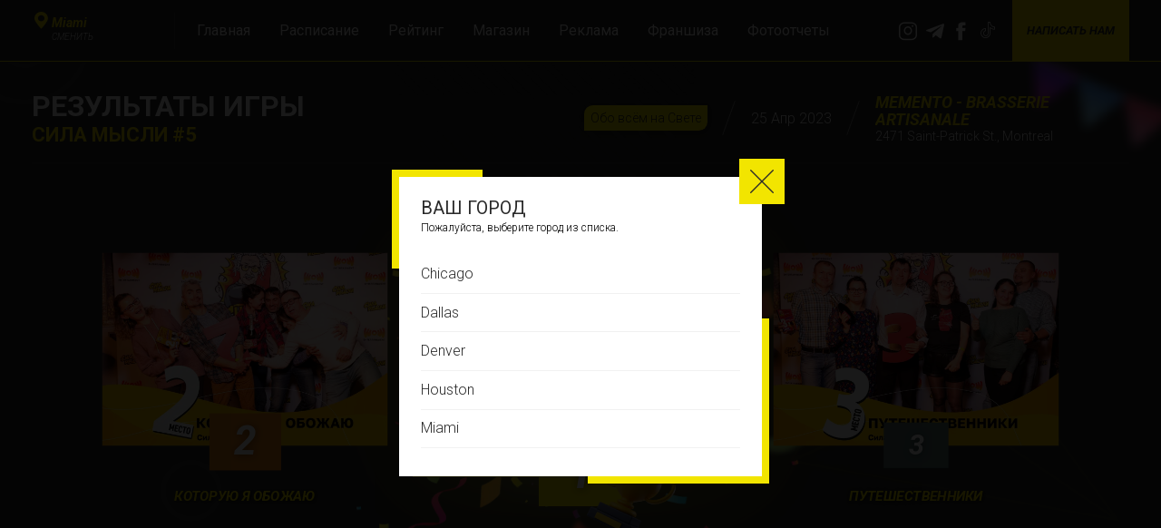

--- FILE ---
content_type: text/html; charset=UTF-8
request_url: https://silaquiz.com/timetable-games/obo-vsem-na-svete/
body_size: 14193
content:
<!DOCTYPE html>
<html lang="en">
<head>
    <meta charset="UTF-8">
    <meta http-equiv="X-UA-Compatible" content="IE=edge">
    <meta name="viewport" content="width=device-width, initial-scale=1, maximum-scale=1">
    <meta name="format-detection" content="telephone=no">
    <meta http-equiv="x-rim-auto-match" content="none">
    <!-- Connecting fonts -->
    <link rel="preconnect" href="https://fonts.googleapis.com">
    <link rel="preconnect" href="https://fonts.gstatic.com" crossorigin>
    <link href="https://fonts.googleapis.com/css2?family=Roboto:ital,wght@0,300;0,400;0,500;0,700;0,900;1,300;1,400;1,500;1,700;1,900&display=swap" rel="stylesheet">
    <!-- End -->
    <!-- Connecting style -->
    <!-- Link Swiper's CSS -->
    <link rel="stylesheet" href="https://unpkg.com/swiper/swiper-bundle.min.css"/>
    <!-- End -->
    <!-- Connecting favicon -->
    <link rel="apple-touch-icon" sizes="180x180" href="/apple-touch-icon.png">
    <link rel="icon" type="image/png" sizes="32x32" href="/favicon-32x32.png">
    <link rel="icon" type="image/png" sizes="16x16" href="/favicon-16x16.png">
    <link rel="manifest" href="/site.webmanifest">
    <link rel="mask-icon" href="/safari-pinned-tab.svg" color="#333333">
    <meta name="msapplication-TileColor" content="#343434">
    <meta name="theme-color" content="#ffffff">
    <!-- End -->
    <title>СИЛА МЫСЛИ #5 &#8211; Сила Мысли</title>
<meta name='robots' content='max-image-preview:large' />
<link rel="alternate" title="oEmbed (JSON)" type="application/json+oembed" href="https://silaquiz.com/wp-json/oembed/1.0/embed?url=https%3A%2F%2Fsilaquiz.com%2Ftimetable-games%2Fobo-vsem-na-svete%2F" />
<link rel="alternate" title="oEmbed (XML)" type="text/xml+oembed" href="https://silaquiz.com/wp-json/oembed/1.0/embed?url=https%3A%2F%2Fsilaquiz.com%2Ftimetable-games%2Fobo-vsem-na-svete%2F&#038;format=xml" />
<style id='wp-img-auto-sizes-contain-inline-css' type='text/css'>
img:is([sizes=auto i],[sizes^="auto," i]){contain-intrinsic-size:3000px 1500px}
/*# sourceURL=wp-img-auto-sizes-contain-inline-css */
</style>
<style id='wp-emoji-styles-inline-css' type='text/css'>

	img.wp-smiley, img.emoji {
		display: inline !important;
		border: none !important;
		box-shadow: none !important;
		height: 1em !important;
		width: 1em !important;
		margin: 0 0.07em !important;
		vertical-align: -0.1em !important;
		background: none !important;
		padding: 0 !important;
	}
/*# sourceURL=wp-emoji-styles-inline-css */
</style>
<style id='wp-block-library-inline-css' type='text/css'>
:root{--wp-block-synced-color:#7a00df;--wp-block-synced-color--rgb:122,0,223;--wp-bound-block-color:var(--wp-block-synced-color);--wp-editor-canvas-background:#ddd;--wp-admin-theme-color:#007cba;--wp-admin-theme-color--rgb:0,124,186;--wp-admin-theme-color-darker-10:#006ba1;--wp-admin-theme-color-darker-10--rgb:0,107,160.5;--wp-admin-theme-color-darker-20:#005a87;--wp-admin-theme-color-darker-20--rgb:0,90,135;--wp-admin-border-width-focus:2px}@media (min-resolution:192dpi){:root{--wp-admin-border-width-focus:1.5px}}.wp-element-button{cursor:pointer}:root .has-very-light-gray-background-color{background-color:#eee}:root .has-very-dark-gray-background-color{background-color:#313131}:root .has-very-light-gray-color{color:#eee}:root .has-very-dark-gray-color{color:#313131}:root .has-vivid-green-cyan-to-vivid-cyan-blue-gradient-background{background:linear-gradient(135deg,#00d084,#0693e3)}:root .has-purple-crush-gradient-background{background:linear-gradient(135deg,#34e2e4,#4721fb 50%,#ab1dfe)}:root .has-hazy-dawn-gradient-background{background:linear-gradient(135deg,#faaca8,#dad0ec)}:root .has-subdued-olive-gradient-background{background:linear-gradient(135deg,#fafae1,#67a671)}:root .has-atomic-cream-gradient-background{background:linear-gradient(135deg,#fdd79a,#004a59)}:root .has-nightshade-gradient-background{background:linear-gradient(135deg,#330968,#31cdcf)}:root .has-midnight-gradient-background{background:linear-gradient(135deg,#020381,#2874fc)}:root{--wp--preset--font-size--normal:16px;--wp--preset--font-size--huge:42px}.has-regular-font-size{font-size:1em}.has-larger-font-size{font-size:2.625em}.has-normal-font-size{font-size:var(--wp--preset--font-size--normal)}.has-huge-font-size{font-size:var(--wp--preset--font-size--huge)}.has-text-align-center{text-align:center}.has-text-align-left{text-align:left}.has-text-align-right{text-align:right}.has-fit-text{white-space:nowrap!important}#end-resizable-editor-section{display:none}.aligncenter{clear:both}.items-justified-left{justify-content:flex-start}.items-justified-center{justify-content:center}.items-justified-right{justify-content:flex-end}.items-justified-space-between{justify-content:space-between}.screen-reader-text{border:0;clip-path:inset(50%);height:1px;margin:-1px;overflow:hidden;padding:0;position:absolute;width:1px;word-wrap:normal!important}.screen-reader-text:focus{background-color:#ddd;clip-path:none;color:#444;display:block;font-size:1em;height:auto;left:5px;line-height:normal;padding:15px 23px 14px;text-decoration:none;top:5px;width:auto;z-index:100000}html :where(.has-border-color){border-style:solid}html :where([style*=border-top-color]){border-top-style:solid}html :where([style*=border-right-color]){border-right-style:solid}html :where([style*=border-bottom-color]){border-bottom-style:solid}html :where([style*=border-left-color]){border-left-style:solid}html :where([style*=border-width]){border-style:solid}html :where([style*=border-top-width]){border-top-style:solid}html :where([style*=border-right-width]){border-right-style:solid}html :where([style*=border-bottom-width]){border-bottom-style:solid}html :where([style*=border-left-width]){border-left-style:solid}html :where(img[class*=wp-image-]){height:auto;max-width:100%}:where(figure){margin:0 0 1em}html :where(.is-position-sticky){--wp-admin--admin-bar--position-offset:var(--wp-admin--admin-bar--height,0px)}@media screen and (max-width:600px){html :where(.is-position-sticky){--wp-admin--admin-bar--position-offset:0px}}

/*# sourceURL=wp-block-library-inline-css */
</style><style id='global-styles-inline-css' type='text/css'>
:root{--wp--preset--aspect-ratio--square: 1;--wp--preset--aspect-ratio--4-3: 4/3;--wp--preset--aspect-ratio--3-4: 3/4;--wp--preset--aspect-ratio--3-2: 3/2;--wp--preset--aspect-ratio--2-3: 2/3;--wp--preset--aspect-ratio--16-9: 16/9;--wp--preset--aspect-ratio--9-16: 9/16;--wp--preset--color--black: #000000;--wp--preset--color--cyan-bluish-gray: #abb8c3;--wp--preset--color--white: #ffffff;--wp--preset--color--pale-pink: #f78da7;--wp--preset--color--vivid-red: #cf2e2e;--wp--preset--color--luminous-vivid-orange: #ff6900;--wp--preset--color--luminous-vivid-amber: #fcb900;--wp--preset--color--light-green-cyan: #7bdcb5;--wp--preset--color--vivid-green-cyan: #00d084;--wp--preset--color--pale-cyan-blue: #8ed1fc;--wp--preset--color--vivid-cyan-blue: #0693e3;--wp--preset--color--vivid-purple: #9b51e0;--wp--preset--gradient--vivid-cyan-blue-to-vivid-purple: linear-gradient(135deg,rgb(6,147,227) 0%,rgb(155,81,224) 100%);--wp--preset--gradient--light-green-cyan-to-vivid-green-cyan: linear-gradient(135deg,rgb(122,220,180) 0%,rgb(0,208,130) 100%);--wp--preset--gradient--luminous-vivid-amber-to-luminous-vivid-orange: linear-gradient(135deg,rgb(252,185,0) 0%,rgb(255,105,0) 100%);--wp--preset--gradient--luminous-vivid-orange-to-vivid-red: linear-gradient(135deg,rgb(255,105,0) 0%,rgb(207,46,46) 100%);--wp--preset--gradient--very-light-gray-to-cyan-bluish-gray: linear-gradient(135deg,rgb(238,238,238) 0%,rgb(169,184,195) 100%);--wp--preset--gradient--cool-to-warm-spectrum: linear-gradient(135deg,rgb(74,234,220) 0%,rgb(151,120,209) 20%,rgb(207,42,186) 40%,rgb(238,44,130) 60%,rgb(251,105,98) 80%,rgb(254,248,76) 100%);--wp--preset--gradient--blush-light-purple: linear-gradient(135deg,rgb(255,206,236) 0%,rgb(152,150,240) 100%);--wp--preset--gradient--blush-bordeaux: linear-gradient(135deg,rgb(254,205,165) 0%,rgb(254,45,45) 50%,rgb(107,0,62) 100%);--wp--preset--gradient--luminous-dusk: linear-gradient(135deg,rgb(255,203,112) 0%,rgb(199,81,192) 50%,rgb(65,88,208) 100%);--wp--preset--gradient--pale-ocean: linear-gradient(135deg,rgb(255,245,203) 0%,rgb(182,227,212) 50%,rgb(51,167,181) 100%);--wp--preset--gradient--electric-grass: linear-gradient(135deg,rgb(202,248,128) 0%,rgb(113,206,126) 100%);--wp--preset--gradient--midnight: linear-gradient(135deg,rgb(2,3,129) 0%,rgb(40,116,252) 100%);--wp--preset--font-size--small: 13px;--wp--preset--font-size--medium: 20px;--wp--preset--font-size--large: 36px;--wp--preset--font-size--x-large: 42px;--wp--preset--spacing--20: 0.44rem;--wp--preset--spacing--30: 0.67rem;--wp--preset--spacing--40: 1rem;--wp--preset--spacing--50: 1.5rem;--wp--preset--spacing--60: 2.25rem;--wp--preset--spacing--70: 3.38rem;--wp--preset--spacing--80: 5.06rem;--wp--preset--shadow--natural: 6px 6px 9px rgba(0, 0, 0, 0.2);--wp--preset--shadow--deep: 12px 12px 50px rgba(0, 0, 0, 0.4);--wp--preset--shadow--sharp: 6px 6px 0px rgba(0, 0, 0, 0.2);--wp--preset--shadow--outlined: 6px 6px 0px -3px rgb(255, 255, 255), 6px 6px rgb(0, 0, 0);--wp--preset--shadow--crisp: 6px 6px 0px rgb(0, 0, 0);}:where(.is-layout-flex){gap: 0.5em;}:where(.is-layout-grid){gap: 0.5em;}body .is-layout-flex{display: flex;}.is-layout-flex{flex-wrap: wrap;align-items: center;}.is-layout-flex > :is(*, div){margin: 0;}body .is-layout-grid{display: grid;}.is-layout-grid > :is(*, div){margin: 0;}:where(.wp-block-columns.is-layout-flex){gap: 2em;}:where(.wp-block-columns.is-layout-grid){gap: 2em;}:where(.wp-block-post-template.is-layout-flex){gap: 1.25em;}:where(.wp-block-post-template.is-layout-grid){gap: 1.25em;}.has-black-color{color: var(--wp--preset--color--black) !important;}.has-cyan-bluish-gray-color{color: var(--wp--preset--color--cyan-bluish-gray) !important;}.has-white-color{color: var(--wp--preset--color--white) !important;}.has-pale-pink-color{color: var(--wp--preset--color--pale-pink) !important;}.has-vivid-red-color{color: var(--wp--preset--color--vivid-red) !important;}.has-luminous-vivid-orange-color{color: var(--wp--preset--color--luminous-vivid-orange) !important;}.has-luminous-vivid-amber-color{color: var(--wp--preset--color--luminous-vivid-amber) !important;}.has-light-green-cyan-color{color: var(--wp--preset--color--light-green-cyan) !important;}.has-vivid-green-cyan-color{color: var(--wp--preset--color--vivid-green-cyan) !important;}.has-pale-cyan-blue-color{color: var(--wp--preset--color--pale-cyan-blue) !important;}.has-vivid-cyan-blue-color{color: var(--wp--preset--color--vivid-cyan-blue) !important;}.has-vivid-purple-color{color: var(--wp--preset--color--vivid-purple) !important;}.has-black-background-color{background-color: var(--wp--preset--color--black) !important;}.has-cyan-bluish-gray-background-color{background-color: var(--wp--preset--color--cyan-bluish-gray) !important;}.has-white-background-color{background-color: var(--wp--preset--color--white) !important;}.has-pale-pink-background-color{background-color: var(--wp--preset--color--pale-pink) !important;}.has-vivid-red-background-color{background-color: var(--wp--preset--color--vivid-red) !important;}.has-luminous-vivid-orange-background-color{background-color: var(--wp--preset--color--luminous-vivid-orange) !important;}.has-luminous-vivid-amber-background-color{background-color: var(--wp--preset--color--luminous-vivid-amber) !important;}.has-light-green-cyan-background-color{background-color: var(--wp--preset--color--light-green-cyan) !important;}.has-vivid-green-cyan-background-color{background-color: var(--wp--preset--color--vivid-green-cyan) !important;}.has-pale-cyan-blue-background-color{background-color: var(--wp--preset--color--pale-cyan-blue) !important;}.has-vivid-cyan-blue-background-color{background-color: var(--wp--preset--color--vivid-cyan-blue) !important;}.has-vivid-purple-background-color{background-color: var(--wp--preset--color--vivid-purple) !important;}.has-black-border-color{border-color: var(--wp--preset--color--black) !important;}.has-cyan-bluish-gray-border-color{border-color: var(--wp--preset--color--cyan-bluish-gray) !important;}.has-white-border-color{border-color: var(--wp--preset--color--white) !important;}.has-pale-pink-border-color{border-color: var(--wp--preset--color--pale-pink) !important;}.has-vivid-red-border-color{border-color: var(--wp--preset--color--vivid-red) !important;}.has-luminous-vivid-orange-border-color{border-color: var(--wp--preset--color--luminous-vivid-orange) !important;}.has-luminous-vivid-amber-border-color{border-color: var(--wp--preset--color--luminous-vivid-amber) !important;}.has-light-green-cyan-border-color{border-color: var(--wp--preset--color--light-green-cyan) !important;}.has-vivid-green-cyan-border-color{border-color: var(--wp--preset--color--vivid-green-cyan) !important;}.has-pale-cyan-blue-border-color{border-color: var(--wp--preset--color--pale-cyan-blue) !important;}.has-vivid-cyan-blue-border-color{border-color: var(--wp--preset--color--vivid-cyan-blue) !important;}.has-vivid-purple-border-color{border-color: var(--wp--preset--color--vivid-purple) !important;}.has-vivid-cyan-blue-to-vivid-purple-gradient-background{background: var(--wp--preset--gradient--vivid-cyan-blue-to-vivid-purple) !important;}.has-light-green-cyan-to-vivid-green-cyan-gradient-background{background: var(--wp--preset--gradient--light-green-cyan-to-vivid-green-cyan) !important;}.has-luminous-vivid-amber-to-luminous-vivid-orange-gradient-background{background: var(--wp--preset--gradient--luminous-vivid-amber-to-luminous-vivid-orange) !important;}.has-luminous-vivid-orange-to-vivid-red-gradient-background{background: var(--wp--preset--gradient--luminous-vivid-orange-to-vivid-red) !important;}.has-very-light-gray-to-cyan-bluish-gray-gradient-background{background: var(--wp--preset--gradient--very-light-gray-to-cyan-bluish-gray) !important;}.has-cool-to-warm-spectrum-gradient-background{background: var(--wp--preset--gradient--cool-to-warm-spectrum) !important;}.has-blush-light-purple-gradient-background{background: var(--wp--preset--gradient--blush-light-purple) !important;}.has-blush-bordeaux-gradient-background{background: var(--wp--preset--gradient--blush-bordeaux) !important;}.has-luminous-dusk-gradient-background{background: var(--wp--preset--gradient--luminous-dusk) !important;}.has-pale-ocean-gradient-background{background: var(--wp--preset--gradient--pale-ocean) !important;}.has-electric-grass-gradient-background{background: var(--wp--preset--gradient--electric-grass) !important;}.has-midnight-gradient-background{background: var(--wp--preset--gradient--midnight) !important;}.has-small-font-size{font-size: var(--wp--preset--font-size--small) !important;}.has-medium-font-size{font-size: var(--wp--preset--font-size--medium) !important;}.has-large-font-size{font-size: var(--wp--preset--font-size--large) !important;}.has-x-large-font-size{font-size: var(--wp--preset--font-size--x-large) !important;}
/*# sourceURL=global-styles-inline-css */
</style>

<style id='classic-theme-styles-inline-css' type='text/css'>
/*! This file is auto-generated */
.wp-block-button__link{color:#fff;background-color:#32373c;border-radius:9999px;box-shadow:none;text-decoration:none;padding:calc(.667em + 2px) calc(1.333em + 2px);font-size:1.125em}.wp-block-file__button{background:#32373c;color:#fff;text-decoration:none}
/*# sourceURL=/wp-includes/css/classic-themes.min.css */
</style>
<link rel='stylesheet' id='contact-form-7-css' href='https://silaquiz.com/wp-content/plugins/contact-form-7/includes/css/styles.css?ver=6.1.4' type='text/css' media='all' />
<link rel='stylesheet' id='style-css' href='https://silaquiz.com/wp-content/themes/quiz/style.css?ver=6.9' type='text/css' media='all' />
<link rel='stylesheet' id='quiz-css' href='https://silaquiz.com/wp-content/themes/quiz/css/style.css?v=5&#038;ver=1.2' type='text/css' media='all' />
<link rel='stylesheet' id='jquery-lazyloadxt-spinner-css-css' href='//silaquiz.com/wp-content/plugins/a3-lazy-load/assets/css/jquery.lazyloadxt.spinner.css?ver=6.9' type='text/css' media='all' />
<link rel='stylesheet' id='a3a3_lazy_load-css' href='//silaquiz.com/wp-content/uploads/sass/a3_lazy_load.min.css?ver=1664387494' type='text/css' media='all' />
<script type="text/javascript" src="https://silaquiz.com/wp-includes/js/jquery/jquery.min.js?ver=3.7.1" id="jquery-core-js"></script>
<script type="text/javascript" src="https://silaquiz.com/wp-includes/js/jquery/jquery-migrate.min.js?ver=3.4.1" id="jquery-migrate-js"></script>
<link rel="https://api.w.org/" href="https://silaquiz.com/wp-json/" /><link rel="alternate" title="JSON" type="application/json" href="https://silaquiz.com/wp-json/wp/v2/timetable-games/4892" /><link rel="EditURI" type="application/rsd+xml" title="RSD" href="https://silaquiz.com/xmlrpc.php?rsd" />
<meta name="generator" content="WordPress 6.9" />
<link rel="canonical" href="https://silaquiz.com/timetable-games/obo-vsem-na-svete/" />
<link rel='shortlink' href='https://silaquiz.com/?p=4892' />
<!-- Meta Pixel Code -->
<script>
!function(f,b,e,v,n,t,s)
{if(f.fbq)return;n=f.fbq=function(){n.callMethod?
n.callMethod.apply(n,arguments):n.queue.push(arguments)};
if(!f._fbq)f._fbq=n;n.push=n;n.loaded=!0;n.version='2.0';
n.queue=[];t=b.createElement(e);t.async=!0;
t.src=v;s=b.getElementsByTagName(e)[0];
s.parentNode.insertBefore(t,s)}(window, document,'script',
'https://connect.facebook.net/en_US/fbevents.js');
fbq('init', '1680198735924066');
fbq('track', 'PageView');
</script>
<noscript><img height="1" width="1" style="display:none"
src="https://www.facebook.com/tr?id=1680198735924066&ev=PageView&noscript=1"
/></noscript>
<!-- End Meta Pixel Code -->	<!-- Meta Pixel Code -->
<script>
!function(f,b,e,v,n,t,s)
{if(f.fbq)return;n=f.fbq=function(){n.callMethod?
n.callMethod.apply(n,arguments):n.queue.push(arguments)};
if(!f._fbq)f._fbq=n;n.push=n;n.loaded=!0;n.version='2.0';
n.queue=[];t=b.createElement(e);t.async=!0;
t.src=v;s=b.getElementsByTagName(e)[0];
s.parentNode.insertBefore(t,s)}(window, document,'script',
'https://connect.facebook.net/en_US/fbevents.js');
fbq('init', '1128030134577998');
fbq('track', 'PageView');
</script>
<noscript><img height="1" width="1" style="display:none"
src="https://www.facebook.com/tr?id=1128030134577998&ev=PageView&noscript=1"
/></noscript>
<!-- End Meta Pixel Code -->

<meta name="facebook-domain-verification" content="3f99hyg6o9g2s5wz8mwsqmtcvrz7vz" />

<!-- Yandex.Metrika counter -->

<script type="text/javascript" >

  (function(m,e,t,r,i,k,a){m[i]=m[i]||function(){(m[i].a=m[i].a||[]).push(arguments)};

  m[i].l=1*new Date();

  for (var j = 0; j < document.scripts.length; j++) {if (document.scripts[j].src === r) { return; }}

  k=e.createElement(t),a=e.getElementsByTagName(t)[0],k.async=1,k.src=r,a.parentNode.insertBefore(k,a)})

  (window, document, "script", "https://mc.yandex.ru/metrika/tag.js", "ym");

  ym(92139825, "init", {

       clickmap:true,

       trackLinks:true,

       accurateTrackBounce:true,

       webvisor:true,

       ecommerce:"dataLayer"

  });

</script>

<noscript><div><img src="https://mc.yandex.ru/watch/92139825" style="position:absolute; left:-9999px;" alt="" /></div></noscript>

<!-- /Yandex.Metrika counter -->

<!-- Google Tag Manager -->
<script>(function(w,d,s,l,i){w[l]=w[l]||[];w[l].push({'gtm.start':
new Date().getTime(),event:'gtm.js'});var f=d.getElementsByTagName(s)[0],
j=d.createElement(s),dl=l!='dataLayer'?'&l='+l:'';j.async=true;j.src=
'https://www.googletagmanager.com/gtm.js?id='+i+dl;f.parentNode.insertBefore(j,f);
})(window,document,'script','dataLayer','GTM-PJLDK465');</script>
<!-- End Google Tag Manager -->
	
</head>
<body class="wp-singular timetable-games-template-default single single-timetable-games postid-4892 wp-custom-logo wp-theme-quiz">
<!-- Google Tag Manager (noscript) -->
<noscript><iframe src="https://www.googletagmanager.com/ns.html?id=GTM-PJLDK465"
height="0" width="0" style="display:none;visibility:hidden"></iframe></noscript>
<!-- End Google Tag Manager (noscript) -->
	
    <!-- Header -->
    <div class="wrapper">
        <header class="header">
            <div class="container">
                <div class="header__row">
                    <div class="header-left">
                        <div class="mob-nav">
                            <span class="line-mob-one"></span>
                            <span class="line-mob-two"></span>
                        </div>
                        <div class="header__column city">
                            <span id="currentLocation"></span>
                            <button class="map-select _icon-map">Сменить</button>
                        </div>
                        <span class="line-v"></span>
                        <div class="box-navigation">
							                            <div class="header__column nav">
                                <nav class="nav-box-menu" data-nav-img="https://silaquiz-photo.com/">

							<div class="menu-osnovnoe-menyu-sverhu-container"><ul ><li id="menu-item-89" class="menu-item menu-item-type-post_type menu-item-object-page menu-item-home menu-item-89"><a href="https://silaquiz.com/">Главная</a></li>
<li id="menu-item-132" class="close-modal-click menu-item menu-item-type-custom menu-item-object-custom menu-item-132"><a href="/#timetable-section-j">Расписание</a></li>
<li id="menu-item-26" class="menu-item menu-item-type-post_type menu-item-object-page menu-item-26"><a href="https://silaquiz.com/rating/">Рейтинг</a></li>
<li id="menu-item-25" class="menu-item menu-item-type-post_type menu-item-object-page menu-item-25"><a href="https://silaquiz.com/shop/">Магазин</a></li>
<li id="menu-item-24" class="menu-item menu-item-type-post_type menu-item-object-page menu-item-24"><a href="https://silaquiz.com/advertising/">Реклама</a></li>
<li id="menu-item-3527" class="menu-item menu-item-type-post_type menu-item-object-page menu-item-3527"><a href="https://silaquiz.com/franchise/">Франшиза</a></li>
<li id="menu-item-5215" class="images-all-item-nav menu-item menu-item-type-custom menu-item-object-custom menu-item-5215"><a target="_blank" href="https://silaquiz-photo.com">Фотоотчеты</a></li>
</ul></div>                                </nav>
                            </div>
                                                        <div class="header__column socials">
                                <ul>
                                                                            <li><a class="_icon-inst" target="_blanck" rel="nofollow" href="https://www.instagram.com/miamiquiz/"></a></li>
                                                                                                                <li><a class="_icon-telegram" target="_blanck" href="https://t.me/miamiquiz"></a></li>
                                                                                                                <li><a class="_icon-fb" target="_blanck" rel="nofollow" href="https://www.facebook.com/miamiquiz"></a></li>
                                                                                                                <li><a class="i-icon-tiktok" target="_blanck" href="https://www.tiktok.com/@miamiquiz"></a></li>
                                                                    </ul>
                            </div>
                                                    </div>
                    </div>

                    <div class="header-right">
                        <div class="header__column messageBox">
                                                        <a target="_blanck" class="header-link-wa" href="https://wa.me/13057837196?text=%D0%97%D0%B4%D1%80%D0%B0%D0%B2%D1%81%D1%82%D0%B2%D1%83%D0%B9%D1%82%D0%B5!%20%F0%9F%91%8B%20">
                              Написать нам
                            </a>
                        </div>
                    </div>
                </div>
            </div>
            <div class="menu-mob">
                <div class="close-menu-primary">
                    <span class="_icon-cross closeMenuHeader"></span>
                </div>
            </div>
        </header>


            <main class="page">
                <!-- Start --- Delimiter -->
                <div class="delimiter"></div>
                <!-- End --- Delimiter -->
                <!-- Start --- Section results game -->
                                <section class="results-game">
                                            <div class="game-general ">
                            <div class="container">
                                <div class="results-game__row_heading">
                                    <div class="results-game__column_heading basic">
                                        <h1>Результаты игры <span>СИЛА МЫСЛИ #5</span></h1>
                                       
                                    </div>
                                    <div class="results-game__column_heading advanced">
                                        <div class="box-info__row">
                                            <div class="box-info__column game-type">
                                                                                            <div class="game-label type-game-label-1">
                                                    <span>Обо всём на Свете</span>
                                            </div>
                                                                                        </div>
                                            <div class="box-info__column date">
                                                <span>25 Апр 2023</span>
                                            </div>
                                            <div class="box-info__column loc">
                                                <span class="location-name">Memento - Brasserie Artisanale</span>
                                                <span class="location">2471 Saint-Patrick St., Montreal</span>
                                            </div>
                                        </div>
                                    </div>
                                </div>
                                                                <div class="results-game__row_images-places">
                                                                                            <div class="results-game__column_images-places second">
                                                        <div class="box-image">
                                                            <a href="https://silaquiz.com/teams/kotoruyu-ya-obozhayu/" target="_blanck">
                                                            <picture class="image-team">
<source type="image/webp" srcset="https://silaquiz.com/wp-content/uploads/2023/04/343368197_922699605616287_2742413883277571991_n.jpg.webp"/>
<img src="https://silaquiz.com/wp-content/uploads/2023/04/343368197_922699605616287_2742413883277571991_n.jpg" alt="team 2"/>
</picture>

                                                            </a>
                                                            <span>2</span>
                                                            <b>Которую я обожаю</b>
                                                        </div>
                                                    </div>
                                                                                                            <div class="results-game__column_images-places first">
                                                            <div class="box-image">
                                                                <a href="https://silaquiz.com/teams/dobbi-svoboden/" target="_blanck">
                                                                <picture class="image-team">
<source type="image/webp" srcset="https://silaquiz.com/wp-content/uploads/2023/04/343418613_162602876751575_2033821650481619169_n.jpg.webp"/>
<img src="https://silaquiz.com/wp-content/uploads/2023/04/343418613_162602876751575_2033821650481619169_n.jpg" alt="team first"/>
</picture>

                                                                </a>
                                                                <span>1</span>
                                                                <b class="first-name-team">БЕЗНАДЕЖНО ПРЕКРАСНЫЕ</b>
                                                                <div class="box-favorit">
                                                                    <img src="/wp-content/themes/quiz/img/fav-k.webp" alt="favorite gold">
                                                                </div>
                                                                <div class="box-boom">
                                                                    <img src="/wp-content/themes/quiz/img/confety.webp" alt="boom">
                                                                </div>
                                                            </div>
                                                        </div>
                                                                                                        <div class="results-game__column_images-places third">
                                                        <div class="box-image">
                                                            <a href="https://silaquiz.com/teams/puteshestvenniki/" target="_blanck">
                                                            <picture class="image-team">
<source type="image/webp" srcset="https://silaquiz.com/wp-content/uploads/2023/04/343109623_751730389700484_7508665014100332977_n.jpg.webp"/>
<img src="https://silaquiz.com/wp-content/uploads/2023/04/343109623_751730389700484_7508665014100332977_n.jpg" alt="team 3"/>
</picture>

                                                            </a>
                                                            <span>3</span>
                                                            <b>ПУТЕШЕСТВЕННИКИ</b>
                                                        </div>
                                                    </div>
                                                                                    </div>
                                                                                                            <div class="box-images-game">
                                                <a href="https://www.facebook.com/media/set/?set=a.164731406535640&type=3" target="_blanck">Фото с игры</a>
                                            </div>
                                                                        </div>
                                </div>
                                                                    <div class="result-the-game">
                                        <div class="heading">
                                            <h2>Результаты игры</h2>
                                            <div class="line"></div>
                                        </div>
                                            <div class="box-results-table-game">
                                                <div class="fields__row">
                                                    <div class="fields__column place">
                                                        <span>Место</span>
                                                    </div>
                                                    <div class="fields__column team-name">
                                                        <span>Название команды</span>
                                                    </div>
                                                                                                        <div class="fields__column team-tour">
                                                        <span>РАЗМИНКА</span>
                                                    </div>
                                                    <div class="fields__column team-tour">
                                                        <span>ВИЗУАЛ</span>
                                                    </div>
                                                    <div class="fields__column team-tour">
                                                        <span>В ТОЧКУ</span>
                                                    </div>
                                                    <div class="fields__column team-tour">
                                                        <span>СУПЕРБЛИЦ</span>
                                                    </div>
                                                    <div class="fields__column team-tour">
                                                        <span>МЕДИА</span>
                                                    </div>
                                                    <div class="fields__column team-tour">
                                                        <span>ИЗ-ПОД ПАРТЫ</span>
                                                    </div>
                                                    <div class="fields__column team-tour">
                                                        <span>АУКЦИОН</span>
                                                    </div>
                                                                                                <div class="fields__column score">
                                                        <span>Финал</span>
                                                    </div>
                                                </div>
                                                <div class="list-team__row">

                                                    
                                                            <div class="list-team__column small-after">
                                                                <div class="list-team place">
                                                                    <span>1</span>
                                                                </div>
                                                                <div class="list-team team-name">
                                                                    <a href="https://silaquiz.com/teams/dobbi-svoboden/" target="_blanck">БЕЗНАДЕЖНО ПРЕКРАСНЫЕ</a>
                                                                </div>
                                                                <div class="list-team score">
                                                                    <span>6</span>
                                                                </div>
                                                                <div class="list-team score">
                                                                    <span>3</span>
                                                                </div>
                                                                <div class="list-team score">
                                                                    <span>7</span>
                                                                </div>
                                                                <div class="list-team score">
                                                                    <span>4.5</span>
                                                                </div>
                                                                <div class="list-team score">
                                                                    <span>7</span>
                                                                </div>
                                                                <div class="list-team score">
                                                                    <span>6</span>
                                                                </div>
                                                                <div class="list-team score">
                                                                    <span>7</span>
                                                                </div>
                                                                                                                                <div class="list-team score final-score">
                                                                    <span>40.5</span>
                                                                </div>
                                                            </div>
                                                        
                                                            <div class="list-team__column small-after">
                                                                <div class="list-team place">
                                                                    <span>2</span>
                                                                </div>
                                                                <div class="list-team team-name">
                                                                    <a href="https://silaquiz.com/teams/kotoruyu-ya-obozhayu/" target="_blanck">Которую я обожаю</a>
                                                                </div>
                                                                <div class="list-team score">
                                                                    <span>7</span>
                                                                </div>
                                                                <div class="list-team score">
                                                                    <span>5</span>
                                                                </div>
                                                                <div class="list-team score">
                                                                    <span>7</span>
                                                                </div>
                                                                <div class="list-team score">
                                                                    <span>5.5</span>
                                                                </div>
                                                                <div class="list-team score">
                                                                    <span>5</span>
                                                                </div>
                                                                <div class="list-team score">
                                                                    <span>5</span>
                                                                </div>
                                                                <div class="list-team score">
                                                                    <span>6</span>
                                                                </div>
                                                                                                                                <div class="list-team score final-score">
                                                                    <span>40.5</span>
                                                                </div>
                                                            </div>
                                                        
                                                            <div class="list-team__column small-after">
                                                                <div class="list-team place">
                                                                    <span>3</span>
                                                                </div>
                                                                <div class="list-team team-name">
                                                                    <a href="https://silaquiz.com/teams/puteshestvenniki/" target="_blanck">ПУТЕШЕСТВЕННИКИ</a>
                                                                </div>
                                                                <div class="list-team score">
                                                                    <span>8</span>
                                                                </div>
                                                                <div class="list-team score">
                                                                    <span>4</span>
                                                                </div>
                                                                <div class="list-team score">
                                                                    <span>5</span>
                                                                </div>
                                                                <div class="list-team score">
                                                                    <span>4.5</span>
                                                                </div>
                                                                <div class="list-team score">
                                                                    <span>6</span>
                                                                </div>
                                                                <div class="list-team score">
                                                                    <span>5</span>
                                                                </div>
                                                                <div class="list-team score">
                                                                    <span>5</span>
                                                                </div>
                                                                                                                                <div class="list-team score final-score">
                                                                    <span>37.5</span>
                                                                </div>
                                                            </div>
                                                        
                                                            <div class="list-team__column small-after">
                                                                <div class="list-team place">
                                                                    <span>4</span>
                                                                </div>
                                                                <div class="list-team team-name">
                                                                    <a href="https://silaquiz.com/teams/bolivar/" target="_blanck">БОЛИВАР</a>
                                                                </div>
                                                                <div class="list-team score">
                                                                    <span>6</span>
                                                                </div>
                                                                <div class="list-team score">
                                                                    <span>4</span>
                                                                </div>
                                                                <div class="list-team score">
                                                                    <span>5</span>
                                                                </div>
                                                                <div class="list-team score">
                                                                    <span>5.5</span>
                                                                </div>
                                                                <div class="list-team score">
                                                                    <span>6</span>
                                                                </div>
                                                                <div class="list-team score">
                                                                    <span>3</span>
                                                                </div>
                                                                <div class="list-team score">
                                                                    <span>7</span>
                                                                </div>
                                                                                                                                <div class="list-team score final-score">
                                                                    <span>36.5</span>
                                                                </div>
                                                            </div>
                                                        
                                                            <div class="list-team__column small-after">
                                                                <div class="list-team place">
                                                                    <span>5</span>
                                                                </div>
                                                                <div class="list-team team-name">
                                                                    <a href="https://silaquiz.com/teams/pi-zdes/" target="_blanck">В Потоке</a>
                                                                </div>
                                                                <div class="list-team score">
                                                                    <span>7</span>
                                                                </div>
                                                                <div class="list-team score">
                                                                    <span>3</span>
                                                                </div>
                                                                <div class="list-team score">
                                                                    <span>4</span>
                                                                </div>
                                                                <div class="list-team score">
                                                                    <span>4.5</span>
                                                                </div>
                                                                <div class="list-team score">
                                                                    <span>4</span>
                                                                </div>
                                                                <div class="list-team score">
                                                                    <span>5</span>
                                                                </div>
                                                                <div class="list-team score">
                                                                    <span>8</span>
                                                                </div>
                                                                                                                                <div class="list-team score final-score">
                                                                    <span>35.5</span>
                                                                </div>
                                                            </div>
                                                        
                                                            <div class="list-team__column small-after">
                                                                <div class="list-team place">
                                                                    <span>6</span>
                                                                </div>
                                                                <div class="list-team team-name">
                                                                    <a href="https://silaquiz.com/teams/la-loca/" target="_blanck">LA LOCA</a>
                                                                </div>
                                                                <div class="list-team score">
                                                                    <span>7</span>
                                                                </div>
                                                                <div class="list-team score">
                                                                    <span>2</span>
                                                                </div>
                                                                <div class="list-team score">
                                                                    <span>6</span>
                                                                </div>
                                                                <div class="list-team score">
                                                                    <span>4.5</span>
                                                                </div>
                                                                <div class="list-team score">
                                                                    <span>6</span>
                                                                </div>
                                                                <div class="list-team score">
                                                                    <span>4</span>
                                                                </div>
                                                                <div class="list-team score">
                                                                    <span>6</span>
                                                                </div>
                                                                                                                                <div class="list-team score final-score">
                                                                    <span>35.5</span>
                                                                </div>
                                                            </div>
                                                        
                                                            <div class="list-team__column small-after">
                                                                <div class="list-team place">
                                                                    <span>7</span>
                                                                </div>
                                                                <div class="list-team team-name">
                                                                    <a href="https://silaquiz.com/teams/pin-kod/" target="_blanck">Пин-Кот</a>
                                                                </div>
                                                                <div class="list-team score">
                                                                    <span>6</span>
                                                                </div>
                                                                <div class="list-team score">
                                                                    <span>3</span>
                                                                </div>
                                                                <div class="list-team score">
                                                                    <span>2</span>
                                                                </div>
                                                                <div class="list-team score">
                                                                    <span>4</span>
                                                                </div>
                                                                <div class="list-team score">
                                                                    <span>4</span>
                                                                </div>
                                                                <div class="list-team score">
                                                                    <span>5</span>
                                                                </div>
                                                                <div class="list-team score">
                                                                    <span>3</span>
                                                                </div>
                                                                                                                                <div class="list-team score final-score">
                                                                    <span>27</span>
                                                                </div>
                                                            </div>
                                                        
                                                            <div class="list-team__column small-after">
                                                                <div class="list-team place">
                                                                    <span>8</span>
                                                                </div>
                                                                <div class="list-team team-name">
                                                                    <a href="https://silaquiz.com/teams/potom-pridumaem/" target="_blanck">ПОТОМ ПРИДУМАЕМ</a>
                                                                </div>
                                                                <div class="list-team score">
                                                                    <span>6</span>
                                                                </div>
                                                                <div class="list-team score">
                                                                    <span>4</span>
                                                                </div>
                                                                <div class="list-team score">
                                                                    <span>5</span>
                                                                </div>
                                                                <div class="list-team score">
                                                                    <span>4</span>
                                                                </div>
                                                                <div class="list-team score">
                                                                    <span>5</span>
                                                                </div>
                                                                <div class="list-team score">
                                                                    <span>4</span>
                                                                </div>
                                                                <div class="list-team score">
                                                                    <span>-1</span>
                                                                </div>
                                                                                                                                <div class="list-team score final-score">
                                                                    <span>27</span>
                                                                </div>
                                                            </div>
                                                        
                                                </div>
                                            </div>
                                            <div class="want-game">
                                                <a class="btn__large" href="/">Хочу на игру</a>
                                            </div>
                                            <div class="flags">
                                            <img src="/wp-content/themes/quiz/img/flags.webp" alt="flags">
                                            </div>
                                    </div>
                                                    
                                </section>
                <!-- End --- Section results game  -->
            </main>

            <script type="text/javascript">

let firstPlaceText = document.querySelector(".first-place-text");
let firstPlaceTeam = document.querySelector("b.first-name-team");

let secondPlaceText = document.querySelector(".second-place-text");
let secondPlaceTeam = document.querySelector(".results-game__column_images-places.second>.box-image>b");

let thirdPlaceText = document.querySelector(".third-place-text");
let thirdPlaceTeam = document.querySelector(".results-game__column_images-places.third>.box-image>b");

if(firstPlaceText) {
    if(firstPlaceText.textContent.length > 40){
    firstPlaceText.style.fontSize = "30px";
    }
    firstPlaceText.textContent = firstPlaceTeam.textContent;
}
if(secondPlaceText) {
    if(secondPlaceText.textContent.length > 40){
    secondPlaceText.style.fontSize = "30px";
    }
    secondPlaceText.textContent = secondPlaceTeam.textContent;
}
if(thirdPlaceText) {
    if(thirdPlaceText.textContent.length > 40){
    thirdPlaceText.style.fontSize = "30px";
    }
    thirdPlaceText.textContent = thirdPlaceTeam.textContent;
}





function convert() {
   html2canvas(document.querySelector("#capture"),
   {
        width: 1288,
        // height: 886,
        scale: 1,
   }
   ).then(canvas => {
   canvas.toBlob(function(blob) {
       saveAs(blob, "_СИЛА МЫСЛИ #5.png");
   });
   });
}

function convertPlaceFirst() {
    html2canvas(document.querySelector("#first-import-img"),
   {
        // width: 1200,
        // height: 830,
        // scale: 1,
   }
   ).then(canvas => {
    canvas.toBlob(function(blob) {
        saveAs(blob, "_СИЛА МЫСЛИ #5_first_place.png");
    });
   });
};

function convertPlaceSecond() {
   html2canvas(document.querySelector("#second-import-img"),
   {
        // width: 1200,
        // height: 830,
        // scale: 1,
   }
   ).then(canvas => {
    canvas.toBlob(function(blob) {
        saveAs(blob, "_СИЛА МЫСЛИ #5_second_place.png");
    });
    }); 
};

function convertPlaceThrid() {
   html2canvas(document.querySelector("#third-import-img"),
   {
        // width: 1200,
        // height: 830,
        // scale: 1,
   }
   ).then(canvas => {
   canvas.toBlob(function(blob) {
       saveAs(blob, "_СИЛА МЫСЛИ #5_third_place.png");
   });
   });  
};

</script>

        <!-- Footer -->
        <footer class="footer">
            <div class="container">
                <div class="footer__row">
                    <div class="footer-left">
                                            <a  href="/" >
                        <img width="1000" height="1196" src="https://silaquiz.com/wp-content/uploads/2022/10/cropped-logo-r-1.webp" class="custom-logo" alt="Сила Мысли" decoding="async" fetchpriority="high" srcset="https://silaquiz.com/wp-content/uploads/2022/10/cropped-logo-r-1.webp 1000w, https://silaquiz.com/wp-content/uploads/2022/10/cropped-logo-r-1-251x300.webp 251w, https://silaquiz.com/wp-content/uploads/2022/10/cropped-logo-r-1-856x1024.webp 856w, https://silaquiz.com/wp-content/uploads/2022/10/cropped-logo-r-1-768x919.webp 768w" sizes="(max-width: 1000px) 100vw, 1000px">
                      </a>
                        <div class="info">

                                                        <a class="phone" href="tel:+13057837196">+1  305  783 7196</a>
                            <span>с 10:00 АМ до 8:00 PM</span>
                            <a class="email" href="mailto:miami@silaquiz.com">miami@silaquiz.com</a>


                            <div style="display:none;">
                              <div itemscope itemtype="http://schema.org/Organization">
                                <span itemprop="name">Сила Мысли</span>
                                Контакты:
                                <div itemprop="address" itemscope itemtype="http://schema.org/PostalAddress">
                                  Адрес:
                                  <span itemprop="streetAddress">3585 NE 207th St C-1, Aventura, FL 33180</span>
                                  <span itemprop="postalCode">33180</span>
                                  <span itemprop="addressLocality">Pulse</span>,
                                </div>
                                Телефон:<span itemprop="telephone">+1  305  783 7196</span>,
                                Электронная почта: <span itemprop="email">miami@silaquiz.com</span>
                              </div>
                            </div>
                        </div>
                        <div class="footer-menu">
                            <nav role="Navigation of site - footer">
							<div class="menu-dopolnitelnoe-menyu-container"><ul class="menu"><li id="menu-item-133" class="menu-item menu-item-type-custom menu-item-object-custom menu-item-133"><a href="/#timetable-section-j">Расписание</a></li>
<li id="menu-item-34" class="menu-item menu-item-type-post_type menu-item-object-page menu-item-34"><a href="https://silaquiz.com/rating/">Рейтинг</a></li>
<li id="menu-item-3528" class="close-modal-click-two menu-item menu-item-type-custom menu-item-object-custom menu-item-3528"><a href="/#about-section-j">Об игре</a></li>
<li id="menu-item-33" class="menu-item menu-item-type-post_type menu-item-object-page menu-item-33"><a href="https://silaquiz.com/shop/">Магазин</a></li>
<li id="menu-item-32" class="menu-item menu-item-type-post_type menu-item-object-page menu-item-32"><a href="https://silaquiz.com/advertising/">Реклама</a></li>
<li id="menu-item-2408" class="menu-item menu-item-type-post_type menu-item-object-page menu-item-2408"><a href="https://silaquiz.com/franchise/">Франшиза</a></li>
</ul></div>                            </nav>
                        </div>
                    </div>
                    <div class="footer-right">
                        <div class="footer-mesBtn">
                            <a class="btn__medium" href="https://wa.me/13057837196?text=%D0%97%D0%B4%D1%80%D0%B0%D0%B2%D1%81%D1%82%D0%B2%D1%83%D0%B9%D1%82%D0%B5!%20%F0%9F%91%8B%20">
								WhatsApp
                            </a>
                            <br>
                            <ul>
                                <li><a class="rules-link" href="/privacy-policy/">Политика конфиденциальности</a></li>
                                <li><a class="rules-link" href="/user-agreement-terms/">Условия пользовательского соглашения</a></li>
                            </ul>
                        </div>
                    </div>
                </div>
                <div class="footer-rules">
                    <p>© 2026 «Сила Мысли». Все права защищены.</p>
<!--                     <span>Разработано: <a href="https://alienbal.com/" target="_blank">AlienBal</a></span> -->
                </div>
            </div>
            <!-- Modals -->
            <!-- Modal city -->
            <section class="modal-view-city" role="Modal city">
                <div class="modal-box">
                    <div class="close-modal-city" id="close-modal-city">
                        <span class="_icon-cross"></span>
                    </div>
                    <div class="heading">
                        <span>Ваш город</span>
                        <p>Пожалуйста, выберите город из списка.</p>
                    </div>
                    <div class="list-city">
							<div class="progress-container">
    							<div class="progress-bar" id="scroll-bar-list-city"></div>
  							</div>
                        <ul>
                                                        <li class="location-item-nav location-chicago"><span>Chicago</span></li>
                                                            <li class="location-item-nav location-dallas"><span>Dallas</span></li>
                                                            <li class="location-item-nav location-denver"><span>Denver</span></li>
                                                            <li class="location-item-nav location-houston"><span>Houston</span></li>
                                                            <li class="location-item-nav location-mia _active"><span>Miami</span></li>
                                                            <li class="location-item-nav location-montreal"><span>Montreal</span></li>
                                                            <li class="location-item-nav location-nj"><span>New Jersey</span></li>
                                                            <li class="location-item-nav location-ny"><span>New York</span></li>
                                                            <li class="location-item-nav location-orlando"><span>Orlando</span></li>
                                                            <li class="location-item-nav location-ottawa"><span>Ottawa</span></li>
                                                            <li class="location-item-nav location-toronto"><span>Toronto</span></li>
                                                            <li class="location-item-nav location-boca-raton"><span>Vancouver</span></li>
                            							<li><a href="/franchise/"><b>Не нашли свой город?</b></a></li>
                        </ul>
                    </div>
                </div>
            </section>
            <!-- Modal city -->
            <!-- End - Modals -->
        </footer>

        <!-- 3D -->
        <script src="https://cdnjs.cloudflare.com/ajax/libs/gsap/3.10.4/gsap.min.js"></script>
        <!-- ScrollTriger -->
        <script src="https://cdnjs.cloudflare.com/ajax/libs/gsap/3.10.4/ScrollTrigger.min.js"></script>
        <!-- Swiper JS -->
        <script src="https://unpkg.com/swiper/swiper-bundle.min.js"></script>
        <script type="speculationrules">
{"prefetch":[{"source":"document","where":{"and":[{"href_matches":"/*"},{"not":{"href_matches":["/wp-*.php","/wp-admin/*","/wp-content/uploads/*","/wp-content/*","/wp-content/plugins/*","/wp-content/themes/quiz/*","/*\\?(.+)"]}},{"not":{"selector_matches":"a[rel~=\"nofollow\"]"}},{"not":{"selector_matches":".no-prefetch, .no-prefetch a"}}]},"eagerness":"conservative"}]}
</script>
<script>document.addEventListener('wpcf7mailsent', function(event) {
  const city = document.querySelector('#currentLocation');
  if (city && city.textContent.trim().toLowerCase() === 'торонто') {
    fbq('track', 'Lead');
  }
}, false);
</script><script type="text/javascript" src="https://silaquiz.com/wp-includes/js/dist/hooks.min.js?ver=dd5603f07f9220ed27f1" id="wp-hooks-js"></script>
<script type="text/javascript" src="https://silaquiz.com/wp-includes/js/dist/i18n.min.js?ver=c26c3dc7bed366793375" id="wp-i18n-js"></script>
<script type="text/javascript" id="wp-i18n-js-after">
/* <![CDATA[ */
wp.i18n.setLocaleData( { 'text direction\u0004ltr': [ 'ltr' ] } );
//# sourceURL=wp-i18n-js-after
/* ]]> */
</script>
<script type="text/javascript" src="https://silaquiz.com/wp-content/plugins/contact-form-7/includes/swv/js/index.js?ver=6.1.4" id="swv-js"></script>
<script type="text/javascript" id="contact-form-7-js-before">
/* <![CDATA[ */
var wpcf7 = {
    "api": {
        "root": "https:\/\/silaquiz.com\/wp-json\/",
        "namespace": "contact-form-7\/v1"
    }
};
//# sourceURL=contact-form-7-js-before
/* ]]> */
</script>
<script type="text/javascript" src="https://silaquiz.com/wp-content/plugins/contact-form-7/includes/js/index.js?ver=6.1.4" id="contact-form-7-js"></script>
<script type="text/javascript" src="https://silaquiz.com/wp-content/plugins/cf7-phone-mask-field/assets/js/jquery.maskedinput.js?ver=1.4" id="wpcf7mf-mask-js"></script>
<script type="text/javascript" src="https://silaquiz.com/wp-content/themes/quiz/js/script.min.js?ver=1.1" id="quiz-js"></script>
<script type="text/javascript" id="jquery-lazyloadxt-js-extra">
/* <![CDATA[ */
var a3_lazyload_params = {"apply_images":"1","apply_videos":"1"};
//# sourceURL=jquery-lazyloadxt-js-extra
/* ]]> */
</script>
<script type="text/javascript" src="//silaquiz.com/wp-content/plugins/a3-lazy-load/assets/js/jquery.lazyloadxt.extra.min.js?ver=2.7.6" id="jquery-lazyloadxt-js"></script>
<script type="text/javascript" src="//silaquiz.com/wp-content/plugins/a3-lazy-load/assets/js/jquery.lazyloadxt.srcset.min.js?ver=2.7.6" id="jquery-lazyloadxt-srcset-js"></script>
<script type="text/javascript" id="jquery-lazyloadxt-extend-js-extra">
/* <![CDATA[ */
var a3_lazyload_extend_params = {"edgeY":"0","horizontal_container_classnames":""};
//# sourceURL=jquery-lazyloadxt-extend-js-extra
/* ]]> */
</script>
<script type="text/javascript" src="//silaquiz.com/wp-content/plugins/a3-lazy-load/assets/js/jquery.lazyloadxt.extend.js?ver=2.7.6" id="jquery-lazyloadxt-extend-js"></script>
<script id="wp-emoji-settings" type="application/json">
{"baseUrl":"https://s.w.org/images/core/emoji/17.0.2/72x72/","ext":".png","svgUrl":"https://s.w.org/images/core/emoji/17.0.2/svg/","svgExt":".svg","source":{"concatemoji":"https://silaquiz.com/wp-includes/js/wp-emoji-release.min.js?ver=6.9"}}
</script>
<script type="module">
/* <![CDATA[ */
/*! This file is auto-generated */
const a=JSON.parse(document.getElementById("wp-emoji-settings").textContent),o=(window._wpemojiSettings=a,"wpEmojiSettingsSupports"),s=["flag","emoji"];function i(e){try{var t={supportTests:e,timestamp:(new Date).valueOf()};sessionStorage.setItem(o,JSON.stringify(t))}catch(e){}}function c(e,t,n){e.clearRect(0,0,e.canvas.width,e.canvas.height),e.fillText(t,0,0);t=new Uint32Array(e.getImageData(0,0,e.canvas.width,e.canvas.height).data);e.clearRect(0,0,e.canvas.width,e.canvas.height),e.fillText(n,0,0);const a=new Uint32Array(e.getImageData(0,0,e.canvas.width,e.canvas.height).data);return t.every((e,t)=>e===a[t])}function p(e,t){e.clearRect(0,0,e.canvas.width,e.canvas.height),e.fillText(t,0,0);var n=e.getImageData(16,16,1,1);for(let e=0;e<n.data.length;e++)if(0!==n.data[e])return!1;return!0}function u(e,t,n,a){switch(t){case"flag":return n(e,"\ud83c\udff3\ufe0f\u200d\u26a7\ufe0f","\ud83c\udff3\ufe0f\u200b\u26a7\ufe0f")?!1:!n(e,"\ud83c\udde8\ud83c\uddf6","\ud83c\udde8\u200b\ud83c\uddf6")&&!n(e,"\ud83c\udff4\udb40\udc67\udb40\udc62\udb40\udc65\udb40\udc6e\udb40\udc67\udb40\udc7f","\ud83c\udff4\u200b\udb40\udc67\u200b\udb40\udc62\u200b\udb40\udc65\u200b\udb40\udc6e\u200b\udb40\udc67\u200b\udb40\udc7f");case"emoji":return!a(e,"\ud83e\u1fac8")}return!1}function f(e,t,n,a){let r;const o=(r="undefined"!=typeof WorkerGlobalScope&&self instanceof WorkerGlobalScope?new OffscreenCanvas(300,150):document.createElement("canvas")).getContext("2d",{willReadFrequently:!0}),s=(o.textBaseline="top",o.font="600 32px Arial",{});return e.forEach(e=>{s[e]=t(o,e,n,a)}),s}function r(e){var t=document.createElement("script");t.src=e,t.defer=!0,document.head.appendChild(t)}a.supports={everything:!0,everythingExceptFlag:!0},new Promise(t=>{let n=function(){try{var e=JSON.parse(sessionStorage.getItem(o));if("object"==typeof e&&"number"==typeof e.timestamp&&(new Date).valueOf()<e.timestamp+604800&&"object"==typeof e.supportTests)return e.supportTests}catch(e){}return null}();if(!n){if("undefined"!=typeof Worker&&"undefined"!=typeof OffscreenCanvas&&"undefined"!=typeof URL&&URL.createObjectURL&&"undefined"!=typeof Blob)try{var e="postMessage("+f.toString()+"("+[JSON.stringify(s),u.toString(),c.toString(),p.toString()].join(",")+"));",a=new Blob([e],{type:"text/javascript"});const r=new Worker(URL.createObjectURL(a),{name:"wpTestEmojiSupports"});return void(r.onmessage=e=>{i(n=e.data),r.terminate(),t(n)})}catch(e){}i(n=f(s,u,c,p))}t(n)}).then(e=>{for(const n in e)a.supports[n]=e[n],a.supports.everything=a.supports.everything&&a.supports[n],"flag"!==n&&(a.supports.everythingExceptFlag=a.supports.everythingExceptFlag&&a.supports[n]);var t;a.supports.everythingExceptFlag=a.supports.everythingExceptFlag&&!a.supports.flag,a.supports.everything||((t=a.source||{}).concatemoji?r(t.concatemoji):t.wpemoji&&t.twemoji&&(r(t.twemoji),r(t.wpemoji)))});
//# sourceURL=https://silaquiz.com/wp-includes/js/wp-emoji-loader.min.js
/* ]]> */
</script>
    </div>
</body>
</html>


--- FILE ---
content_type: text/css
request_url: https://silaquiz.com/wp-content/themes/quiz/css/style.css?v=5&ver=1.2
body_size: 347684
content:
@font-face {
  font-family: "icons";
  font-display: swap;
  src: url("../fonts/icons.woff") format("woff"), url("../fonts/icons.woff2#icons") format("woff2");
  font-weight: normal;
  font-style: normal;
  font-display: block;
}

[class^=_icon-]:before,
[class*=" _icon-"]:before {
  font-family: "icons";
  font-style: normal;
  font-weight: normal;
  font-variant: normal;
  text-transform: none;
  line-height: 1;
  -webkit-font-smoothing: antialiased;
  -moz-osx-font-smoothing: grayscale;
}

@font-face {
  font-family: "icomoon";
  src: url("../fonts/icomoon.woff") format("woff"), url("../fonts/icomoon.woff2#icomoon") format("woff2");
  font-weight: normal;
  font-style: normal;
  font-display: block;
}

[class^=_icon-]:before,
[class*=" _icon-"]:before {
  display: block;
}

[class^=i-icon-] {
  /* use !important to prevent issues with browser extensions that change fonts */
  font-family: "icomoon" !important;
  speak: never;
  font-style: normal;
  font-weight: normal;
  font-variant: normal;
  text-transform: none;
  line-height: 1;
  /* Better Font Rendering =========== */
  -webkit-font-smoothing: antialiased;
  -moz-osx-font-smoothing: grayscale;
}

._icon-cross:before {
  content: "\e909";
}

._icon-answer:before {
  content: "\e900";
}

._icon-arrow-big:before {
  content: "\e901";
}

._icon-arrow:before {
  content: "\e902";
}

._icon-fb:before {
  content: "\e903";
}

._icon-info:before {
  content: "\e904";
}

._icon-inst:before {
  content: "\e905";
}

._icon-map:before {
  content: "\e906";
}

._icon-search:before {
  content: "\e907";
}

._icon-telegram:before {
  content: "\e908";
}

.i-icon-tiktok:before {
  content: "\e999";
}

/* Reset */

* {
  padding: 0px;
  margin: 0px;
  border: 0px;
}

*,
*:before,
*:after {
  -webkit-box-sizing: border-box;
  box-sizing: border-box;
}

:focus,
:active {
  outline: none;
}

a:focus,
a:active {
  outline: none;
}

html,
body {
  height: 100%;
}

body {
  line-height: 1;
  font-size: 14px;
  font-family: "Roboto", sans-serif;
  -ms-text-size-adjust: 100%;
  -moz-text-size-adjust: 100%;
  -webkit-text-size-adjust: 100%;
  overflow-x: hidden;
}

.wrapper {
  min-height: 100%;
  display: -webkit-box;
  display: -ms-flexbox;
  display: flex;
  -webkit-box-orient: vertical;
  -webkit-box-direction: normal;
      -ms-flex-direction: column;
          flex-direction: column;
}

input,
button,
textarea {
  font-family: "Roboto", sans-serif;
  -webkit-appearance: none;
  border-radius: 0%;
}

input::-ms-clear {
  display: none;
}

button {
  cursor: pointer;
}

button::-moz-focus-inner {
  padding: 0;
  border: 0;
}

a,
a:visited {
  text-decoration: none;
}

a:hover {
  text-decoration: none;
}

ul li {
  list-style: none;
}

img {
  vertical-align: top;
}

h1,
h2,
h3,
h4,
h5,
h6 {
  font-weight: inherit;
  font-size: inherit;
  font-family: "Roboto", sans-serif;
}

/* - - - */

.display-none {
  display:none !important;
}

.container {
  max-width: 1250px;
  margin: 0 auto;
  padding: 0 20px;
}

body {
  background-color: #2A2A2A;
}

body._loock-scroll {
  overflow: hidden;
}

.wrapper {
  overflow-x: hidden;
}

.page {
  -webkit-box-flex: 1;
      -ms-flex: 1 1 auto;
          flex: 1 1 auto;
  background-color: #2A2A2A;
}

.delimiter {
  height: 4.3rem;
  background-color: #2A2A2A;
  width: 100%;
}

.delimiter.home-not {
  display: none;
}

.hidden-form {
  display: none !important;
}

.spacer {
  display: -webkit-box;
  display: -ms-flexbox;
  display: flex;
  width: 100%;
  height: 3rem;
}

h1,
h2,
h3,
h4,
h5,
h6 {
  font-family: "Roboto", sans-serif;
}

h1 {
  font-size: 42px;
}

h2 {
  font-size: 36px;
}

h3 {
  font-size: 34px;
}

h4 {
  font-size: 32px;
}

h5 {
  font-size: 30px;
}

h6 {
  font-size: 28px;
}

.header {
  width: 100%;
  border-bottom: #F2E500 1px solid;
  background-color: #2A2A2A;
  position: fixed;
  z-index: 10;
  -webkit-box-shadow: 1px 1px 30px rgba(42, 42, 42, 0.5);
          box-shadow: 1px 1px 30px rgba(42, 42, 42, 0.5);
}

.header .header__row {
  display: -webkit-box;
  display: -ms-flexbox;
  display: flex;
  -webkit-box-pack: justify;
      -ms-flex-pack: justify;
          justify-content: space-between;
  -webkit-box-align: center;
      -ms-flex-align: center;
          align-items: center;
  width: 100%;
}

.header .header__row .header-left {
  display: -webkit-box;
  display: -ms-flexbox;
  display: flex;
  -webkit-box-pack: justify;
      -ms-flex-pack: justify;
          justify-content: space-between;
  -webkit-box-align: center;
      -ms-flex-align: center;
          align-items: center;
  -webkit-box-flex: 1;
      -ms-flex: 1;
          flex: 1;
  -webkit-animation-name: animCity;
          animation-name: animCity;
  opacity: 0;
  -webkit-animation-duration: 0.5s;
          animation-duration: 0.5s;
  -webkit-animation-delay: 0.2s;
          animation-delay: 0.2s;
  -webkit-animation-fill-mode: both;
          animation-fill-mode: both;
}

@-webkit-keyframes animCity {
  0% {
    opacity: 0;
  }

  100% {
    opacity: 1;
  }
}

@keyframes animCity {
  0% {
    opacity: 0;
  }

  100% {
    opacity: 1;
  }
}

.header .header__row .header-left .box-navigation {
  display: -webkit-box;
  display: -ms-flexbox;
  display: flex;
  -webkit-box-pack: justify;
      -ms-flex-pack: justify;
          justify-content: space-between;
  -webkit-box-align: center;
      -ms-flex-align: center;
          align-items: center;
  -webkit-box-flex: 1;
      -ms-flex: 1;
          flex: 1;
}

.header .header__row .header-left .box-navigation .header__column.nav {
  display: -webkit-box;
  display: -ms-flexbox;
  display: flex;
  -webkit-box-align: center;
      -ms-flex-align: center;
          align-items: center;
  padding-left: 1.5rem;
}

.header .header__row .header-left .box-navigation .header__column.nav nav ul {
  display: -webkit-box;
  display: -ms-flexbox;
  display: flex;
}

.header .header__row .header-left .box-navigation .header__column.nav nav ul li {
  margin: 1rem;
}

.header .header__row .header-left .box-navigation .header__column.nav nav ul li a {
  color: #fff;
  font-size: 16px;
  font-weight: 400;
  -webkit-transition: 0.3s ease-in-out;
  -o-transition: 0.3s ease-in-out;
  transition: 0.3s ease-in-out;
}

.header .header__row .header-left .box-navigation .header__column.nav nav ul li a:hover {
  color: #F2E500;
  text-shadow: 1px 1px 20px rgba(242, 229, 0, 0.2);
}

.header .header__row .header-left .box-navigation .header__column.nav nav ul li:last-child {
  margin-right: 0rem;
}

.header .header__row .header-left .box-navigation .header__column.nav nav ul li:first-child {
  margin-left: 0rem;
}

.header .header__row .header-left .box-navigation .header__column.socials {
  display: -webkit-box;
  display: -ms-flexbox;
  display: flex;
  -webkit-box-align: center;
      -ms-flex-align: center;
          align-items: center;
  -webkit-box-pack: end;
      -ms-flex-pack: end;
          justify-content: flex-end;
  margin-right: 1rem;
}

.header .header__row .header-left .box-navigation .header__column.socials ul {
  display: -webkit-box;
  display: -ms-flexbox;
  display: flex;
  -webkit-box-align: center;
      -ms-flex-align: center;
          align-items: center;
}

.header .header__row .header-left .box-navigation .header__column.socials ul li {
  margin: 0.3rem;
}

.header .header__row .header-left .box-navigation .header__column.socials ul li a {
  color: #fff;
  font-size: 20px;
  -webkit-transition: 0.3s ease-in-out;
  -o-transition: 0.3s ease-in-out;
  transition: 0.3s ease-in-out;
}

.header .header__row .header-left .box-navigation .header__column.socials ul li a:hover {
  color: #F2E500;
  text-shadow: 1px 1px 10px rgba(242, 229, 0, 0.5);
}

.header .header__row .header-left .box-navigation .header__column.socials ul li:last-child {
  margin-right: 0rem;
}

.header .header__row .header-left .box-navigation .header__column.socials ul li:first-child {
  margin-left: 0rem;
}

.header .header__row .header-left .mob-nav {
  display: none;
  width: 40px;
  height: 40px;
  -webkit-box-pack: center;
      -ms-flex-pack: center;
          justify-content: center;
  border: 2.5px solid #fff;
  cursor: pointer;
  -webkit-box-orient: vertical;
  -webkit-box-direction: normal;
      -ms-flex-direction: column;
          flex-direction: column;
  -ms-flex-wrap: wrap;
      flex-wrap: wrap;
  padding: 0.3rem;
}

.header .header__row .header-left .mob-nav span.line-mob-one {
  width: 100%;
  height: 2.5px;
  background-color: #fff;
  display: block;
  position: relative;
  margin-bottom: 0.5rem;
}

.header .header__row .header-left .mob-nav span.line-mob-two {
  width: 75%;
  height: 2.5px;
  background-color: #fff;
  display: block;
  position: relative;
}

.header .header__row .header-left .header__column.city {
  padding-left: 1.4rem;
}

.header .header__row .header-left .header__column.city span {
  display: -webkit-box;
  display: -ms-flexbox;
  display: flex;
  color: #F2E500;
  font-size: 14px;
  font-weight: 700;
  font-style: italic;
  margin-bottom: 0.2rem;
  -webkit-box-align: center;
      -ms-flex-align: center;
          align-items: center;
  white-space: nowrap;
  overflow: hidden;
  -o-text-overflow: ellipsis;
     text-overflow: ellipsis;
  max-width: 95px;
  min-width: 95px;
  display: block;
  min-height: 14px;
  cursor: pointer;
}

.header .header__row .header-left .header__column.city button {
  display: -webkit-box;
  display: -ms-flexbox;
  display: flex;
  background: none;
  color: #fff;
  text-transform: uppercase;
  font-size: 10px;
  font-weight: 300;
  font-style: italic;
  position: relative;
  -webkit-transition: 0.2s ease-in-out;
  -o-transition: 0.2s ease-in-out;
  transition: 0.2s ease-in-out;
  min-height: 14px;
}

.header .header__row .header-left .header__column.city button::before {
  font-size: 20px;
  position: absolute;
  left: -22px;
  top: -23px;
  color: #F2E500;
  -webkit-transition: 0.3s ease-in-out;
  -o-transition: 0.3s ease-in-out;
  transition: 0.3s ease-in-out;
}

.header .header__row .header-left .header__column.city button:hover::before {
  -webkit-transform: rotate(-20deg) scale(1.3);
      -ms-transform: rotate(-20deg) scale(1.3);
          transform: rotate(-20deg) scale(1.3);
}

.header .header__row .header-left span.line-v {
  width: 1px;
  background-color: rgba(123, 123, 123, 0.3);
  height: 40px;
  display: block;
  margin-left: 2.5rem;
}

.header .header__row .header-right {
  display: -webkit-box;
  display: -ms-flexbox;
  display: flex;
  -webkit-box-pack: end;
      -ms-flex-pack: end;
          justify-content: flex-end;
}

.header .header__row .header-right .header__column.messageBox {
  background-color: #F2E500;
  display: -webkit-box;
  display: -ms-flexbox;
  display: flex;
  -webkit-box-pack: center;
      -ms-flex-pack: center;
          justify-content: center;
  -webkit-box-align: center;
      -ms-flex-align: center;
          align-items: center;
  height: 100%;
}

.header .header__row .header-right .header__column.messageBox a {
  color: #2A2A2A;
  text-transform: uppercase;
  font-style: italic;
  font-weight: 700;
  font-size: 13px;
  padding: 1.7rem 1rem;
  -webkit-transition: 0.3s ease-in-out;
  -o-transition: 0.3s ease-in-out;
  transition: 0.3s ease-in-out;
}

.header .header__row .header-right .header__column.messageBox a:hover,
.header .header__row .header-right .header__column.messageBox a .header__column.messageBox {
  -webkit-box-shadow: 0px 10px 50px rgba(242, 229, 0, 0.2);
          box-shadow: 0px 10px 50px rgba(242, 229, 0, 0.2);
}

.header .menu-mob {
  display: inline-block;
  opacity: 0;
  visibility: hidden;
  -ms-flex-wrap: wrap;
      flex-wrap: wrap;
  padding: 2rem;
  background-color: #fff;
  width: 100%;
  height: 100%;
  position: fixed;
  left: 0;
  top: 0;
  -webkit-transition: 0.5s ease-in-out;
  -o-transition: 0.5s ease-in-out;
  transition: 0.5s ease-in-out;
}

.header .menu-mob .close-menu-primary {
  width: 100%;
  display: -webkit-box;
  display: -ms-flexbox;
  display: flex;
  -webkit-box-pack: end;
      -ms-flex-pack: end;
          justify-content: flex-end;
}

.header .menu-mob .close-menu-primary span._icon-cross {
  cursor: pointer;
  -webkit-transition: 0.3s ease-in-out;
  -o-transition: 0.3s ease-in-out;
  transition: 0.3s ease-in-out;
}

.header .menu-mob .close-menu-primary span._icon-cross::before {
  font-size: 24px;
}

.header .menu-mob .close-menu-primary span._icon-cross:hover {
  -webkit-transform: scale(0.8) rotate(90deg);
      -ms-transform: scale(0.8) rotate(90deg);
          transform: scale(0.8) rotate(90deg);
}

.header .menu-mob .header__column.nav nav ul li {
  border-bottom: 1px solid rgba(123, 123, 123, 0.1);
}

.header .menu-mob .header__column.nav nav ul li a {
  font-size: 18px;
  display: -webkit-inline-box;
  display: -ms-inline-flexbox;
  display: inline-flex;
  margin: 1rem 0;
  color: #2A2A2A;
}

.header .menu-mob .header__column.nav nav ul li:last-child {
  border-bottom: none;
}

.header .menu-mob .header__column.socials {
  margin-top: 0.7rem;
}

.header .menu-mob .header__column.socials ul {
  display: -webkit-box;
  display: -ms-flexbox;
  display: flex;
}

.header .menu-mob .header__column.socials ul li {
  margin: 0.5rem;
}

.header .menu-mob .header__column.socials ul li a {
  font-size: 32px;
  color: #2A2A2A;
}

.header .menu-mob .header__column.socials ul li:last-child {
  margin-right: 0;
}

.header .menu-mob .header__column.socials ul li:first-child {
  margin-left: 0;
}

.header .menu-mob .header__column.city {
  border-top: 2px solid #2A2A2A;
  padding-top: 1.5rem;
  margin-top: 1rem;
  padding-left: 1.4rem;
}

.header .menu-mob .header__column.city span {
  display: -webkit-box;
  display: -ms-flexbox;
  display: flex;
  color: #2A2A2A;
  font-size: 24px;
  font-weight: 700;
  font-style: italic;
  margin-bottom: 0.4rem;
  -webkit-box-align: center;
      -ms-flex-align: center;
          align-items: center;
  white-space: nowrap;
  overflow: hidden;
  -o-text-overflow: ellipsis;
     text-overflow: ellipsis;
  max-width: 220px;
  min-width: 220px;
  display: block;
  -webkit-animation-name: anim-city;
          animation-name: anim-city;
  -webkit-animation-fill-mode: both;
          animation-fill-mode: both;
  -webkit-animation-duration: 1s;
          animation-duration: 1s;
}

@keyframes animCity {
  0% {
    opacity: 0;
  }

  100% {
    opacity: 1;
  }
}

.header .menu-mob .header__column.city button {
  display: -webkit-box;
  display: -ms-flexbox;
  display: flex;
  background: #2A2A2A;
  color: #fff;
  text-transform: uppercase;
  padding: 0.7rem 1.4rem;
  font-size: 16px;
  font-weight: 300;
  font-style: italic;
  position: relative;
  -webkit-transition: 0.2s ease-in-out;
  -o-transition: 0.2s ease-in-out;
  transition: 0.2s ease-in-out;
}

.header .menu-mob .header__column.city button::before {
  font-size: 28px;
  position: absolute;
  left: -30px;
  top: -35px;
  color: #2A2A2A;
  -webkit-transition: 0.3s ease-in-out;
  -o-transition: 0.3s ease-in-out;
  transition: 0.3s ease-in-out;
}

.header .menu-mob .header__column.city button:hover::before {
  -webkit-transform: rotate(-20deg) scale(1.3);
      -ms-transform: rotate(-20deg) scale(1.3);
          transform: rotate(-20deg) scale(1.3);
}

.header .menu-mob.active {
  visibility: visible;
  opacity: 1;
  overflow-y: auto;
}

.btn__large {
  font-size: 26px;
  font-weight: 700;
  font-style: italic;
  text-transform: uppercase;
  color: #2A2A2A;
  background-color: #F2E500;
  padding: 0.8em 1.7em;
  -webkit-transition: 0.3s ease-in-out;
  -o-transition: 0.3s ease-in-out;
  transition: 0.3s ease-in-out;
}

.btn__large:hover {
  -webkit-box-shadow: 1px 1px 30px rgba(242, 229, 0, 0.2);
          box-shadow: 1px 1px 30px rgba(242, 229, 0, 0.2);
}

.btn__medium {
  font-size: 18px;
  font-weight: 700;
  font-style: italic;
  text-transform: uppercase;
  color: #2A2A2A;
  background-color: #F2E500;
  padding: 0.9em 1.7em;
  -webkit-transition: 0.3s ease-in-out;
  -o-transition: 0.3s ease-in-out;
  transition: 0.3s ease-in-out;
}

.btn__medium:hover {
  -webkit-box-shadow: 1px 1px 30px rgba(242, 229, 0, 0.2);
          box-shadow: 1px 1px 30px rgba(242, 229, 0, 0.2);
}

.btn__smail {
  font-size: 16px;
  font-weight: 700;
  font-style: italic;
  text-transform: uppercase;
  color: #2A2A2A;
  background-color: #F2E500;
  padding: 0.7em 1.5em;
  -webkit-transition: 0.3s ease-in-out;
  -o-transition: 0.3s ease-in-out;
  transition: 0.3s ease-in-out;
}

.btn__smail:hover {
  -webkit-box-shadow: 1px 1px 30px rgba(242, 229, 0, 0.2);
          box-shadow: 1px 1px 30px rgba(242, 229, 0, 0.2);
}

.btn_medium_dark {
  border: 1px solid #F2E500;
  padding: 1em 1.5em;
  color: #fff;
  line-height: 1.2;
  text-transform: uppercase;
  font-size: 14px;
  font-weight: 700;
  -webkit-transition: 0.3s ease-in-out;
  -o-transition: 0.3s ease-in-out;
  transition: 0.3s ease-in-out;
}

.btn_medium_dark:hover {
  background-color: #F2E500;
  color: #2A2A2A;
}

.white-btn {
  background-color: #fff;
}

.white-btn:hover {
  -webkit-box-shadow: 1px 1px 30px rgba(42, 42, 42, 0.2);
          box-shadow: 1px 1px 30px rgba(42, 42, 42, 0.2);
}

.game-label {
  display: -webkit-inline-box;
  display: -ms-inline-flexbox;
  display: inline-flex;
}

.game-label span {
  background-color: #B73029;
  border-radius: 0.7em 0 0.7em 0;
  padding: 0.5em;
  font-size: 14px;
  font-weight: 300;
  color: #fff;
}

.heading-h2 {
  display: -webkit-box;
  display: -ms-flexbox;
  display: flex;
  -webkit-box-pack: center;
      -ms-flex-pack: center;
          justify-content: center;
}

.heading-h2 > h2 {
  font-size: 32px;
  color: #fff;
  font-style: italic;
  font-weight: 700;
  text-transform: uppercase;
  line-height: 1.2;
}

.heading-h2-lite {
  display: -webkit-box;
  display: -ms-flexbox;
  display: flex;
  -webkit-box-pack: center;
      -ms-flex-pack: center;
          justify-content: center;
}

.heading-h2-lite > h2 {
  font-size: 32px;
  color: #2A2A2A;
  font-weight: 300;
  text-transform: uppercase;
  line-height: 1.2;
}

.dis-none {
  display: none !important;
}


._anim-state-fade-up {
    animation-name: anim-fade-up-static;
    animation-fill-mode: both;
	animation-duration: 1s;
	animation-delay: 0.6s;
    opacity: 0;
}
@keyframes anim-fade-up-static {
    0% {
        opacity: 0;
        -webkit-transform: translateY(4rem);
            -ms-transform: translateY(4rem);
                transform: translateY(4rem);
    }
    100% {
        opacity: 1;
        -webkit-transform: translateY(0);
            -ms-transform: translateY(0);
                transform: translateY(0);
        -webkit-transition: all 0.5s ease-in-out 0.4s;
        -o-transition: all 0.5s ease-in-out 0.4s;
        transition: all 0.5s ease-in-out 0.4s;
    }
}






.anim-order-1_1 {
  -webkit-transition: all 0.5s ease-in-out 0.2s !important;
  -o-transition: all 0.5s ease-in-out 0.2s !important;
  transition: all 0.5s ease-in-out 0.2s !important;
}

.anim-order-1_2 {
  -webkit-transition: all 0.5s ease-in-out 0.4s !important;
  -o-transition: all 0.5s ease-in-out 0.4s !important;
  transition: all 0.5s ease-in-out 0.4s !important;
}

.anim-order-1_3 {
  -webkit-transition: all 0.5s ease-in-out 0.6s !important;
  -o-transition: all 0.5s ease-in-out 0.6s !important;
  transition: all 0.5s ease-in-out 0.6s !important;
}

.anim-order-1_4 {
  -webkit-transition: all 0.5s ease-in-out 0.8s !important;
  -o-transition: all 0.5s ease-in-out 0.8s !important;
  transition: all 0.5s ease-in-out 0.8s !important;
}

.anim-order-1_5 {
  -webkit-transition: all 0.5s ease-in-out 1s !important;
  -o-transition: all 0.5s ease-in-out 1s !important;
  transition: all 0.5s ease-in-out 1s !important;
}

.anim-order-1_6 {
  -webkit-transition: all 0.5s ease-in-out 1.2s !important;
  -o-transition: all 0.5s ease-in-out 1.2s !important;
  transition: all 0.5s ease-in-out 1.2s !important;
}

.anim-order-1_7 {
  -webkit-transition: all 0.5s ease-in-out 1.4s !important;
  -o-transition: all 0.5s ease-in-out 1.4s !important;
  transition: all 0.5s ease-in-out 1.4s !important;
}

.anim-order-2_1 {
  -webkit-transition: all 0.8s ease-in-out 2.5s !important;
  -o-transition: all 0.8s ease-in-out 2.5s !important;
  transition: all 0.8s ease-in-out 2.5s !important;
}

.anim-order-2_2 {
  -webkit-transition: all 0.8s ease-in-out 2.7s !important;
  -o-transition: all 0.8s ease-in-out 2.7s !important;
  transition: all 0.8s ease-in-out 2.7s !important;
}

.anim-speed-1 {
  -webkit-transition: all 0.7s ease-in-out 0s !important;
  -o-transition: all 0.7s ease-in-out 0s !important;
  transition: all 0.7s ease-in-out 0s !important;
}

._anim-on-fadeIn {
  opacity: 0;
  -webkit-transition: all 0.4s ease-in 0.4s;
  -o-transition: all 0.4s ease-in 0.4s;
  transition: all 0.4s ease-in 0.4s;
}

._anim-on-fadeIn._active,
._active ._anim-on-fadeIn {
  opacity: 1;
}

._anim-on-zoomIn {
  opacity: 0;
  -webkit-transform: scale(0);
      -ms-transform: scale(0);
          transform: scale(0);
}

._anim-on-zoomIn._active,
._active ._anim-on-zoomIn {
  opacity: 1;
  -webkit-transform: scale(1);
      -ms-transform: scale(1);
          transform: scale(1);
}

._anim-on-fadeRight {
  opacity: 0;
  -webkit-transform: translateX(-4rem);
      -ms-transform: translateX(-4rem);
          transform: translateX(-4rem);
}

._anim-on-fadeRight._active,
._active ._anim-on-fadeRight {
  opacity: 1;
  -webkit-transform: translateX(0);
      -ms-transform: translateX(0);
          transform: translateX(0);
  -webkit-transition: all 0.3s ease-in-out 0.4s;
  -o-transition: all 0.3s ease-in-out 0.4s;
  transition: all 0.3s ease-in-out 0.4s;
}

._anim-on-fadeLeft {
  opacity: 0;
  -webkit-transform: translateX(4rem);
      -ms-transform: translateX(4rem);
          transform: translateX(4rem);
}

._anim-on-fadeLeft._active,
._active ._anim-on-fadeLeft {
  opacity: 1;
  -webkit-transform: translateX(0);
      -ms-transform: translateX(0);
          transform: translateX(0);
  -webkit-transition: all 0.3s ease-in-out 0.4s;
  -o-transition: all 0.3s ease-in-out 0.4s;
  transition: all 0.3s ease-in-out 0.4s;
}

._anim-on-fadeInUp {
  opacity: 0;
  -webkit-transform: translateY(4rem);
      -ms-transform: translateY(4rem);
          transform: translateY(4rem);
}

._anim-on-fadeInUp._active,
._active ._anim-on-fadeInUp {
  opacity: 1;
  -webkit-transform: translateY(0);
      -ms-transform: translateY(0);
          transform: translateY(0);
  -webkit-transition: all 0.5s ease-in-out 0.4s;
  -o-transition: all 0.5s ease-in-out 0.4s;
  transition: all 0.5s ease-in-out 0.4s;
}

._anim-on-fadeInUpR {
  opacity: 0;
  -webkit-transform: translateY(-4rem);
      -ms-transform: translateY(-4rem);
          transform: translateY(-4rem);
}

._anim-on-fadeInUpR._active,
._active ._anim-on-fadeInUpR {
  opacity: 1;
  -webkit-transform: translateY(0);
      -ms-transform: translateY(0);
          transform: translateY(0);
  -webkit-transition: all 0.8s ease-in-out 0s;
  -o-transition: all 0.8s ease-in-out 0s;
  transition: all 0.8s ease-in-out 0s;
}

.anim-box-stick {
  opacity: 0;
  -webkit-transition: 0.3s ease-in-out;
  -o-transition: 0.3s ease-in-out;
  transition: 0.3s ease-in-out;
}

.anim-box-stick._active {
  opacity: 1;
}

.next-game-big {
  background-image: url(../img/bg-game-next.webp);
  background-repeat: no-repeat;
  background-size: cover;
  background-color: #2a2a2a;
  background-blend-mode: multiply;
  background-position: center;
  -webkit-animation-name: backgroundColor;
          animation-name: backgroundColor;
  -webkit-animation-duration: 1.5s;
          animation-duration: 1.5s;
  position: relative;
  min-height: 100vh;
  height: 100%;
}

.next-game-big .next-game-big__row {
  display: -webkit-box;
  display: -ms-flexbox;
  display: flex;
  -ms-flex-wrap: wrap;
      flex-wrap: wrap;
  min-height: 100vh;
  height: 100%;
  -webkit-box-align: self-end;
      -ms-flex-align: self-end;
          align-items: self-end;
}

.next-game-big .next-game-big__row .box-game-big-info {
  display: -webkit-box;
  display: -ms-flexbox;
  display: flex;
  -webkit-box-align: center;
      -ms-flex-align: center;
          align-items: center;
  padding-top: 6rem;
  width: 100%;
}

.next-game-big .next-game-big__row .box-game-big-info .next-game-big__column.logo {
  margin-right: 5rem;
}

.next-game-big .next-game-big__row .box-game-big-info .next-game-big__column.logo img.logo-game-big {
  width: 310px;
}

.next-game-big .next-game-big__row .box-game-big-info .next-game-big__column.logo img.logo-game-big.left {
  -webkit-transform: rotate(-10deg);
      -ms-transform: rotate(-10deg);
          transform: rotate(-10deg);
}

.next-game-big .next-game-big__row .box-game-big-info .next-game-big__column.logo img.logo-game-big.right {
  -webkit-transform: rotate(10deg);
      -ms-transform: rotate(10deg);
          transform: rotate(10deg);
}

.next-game-big .next-game-big__row .box-game-big-info .next-game-big__column.logo.not-items-events {
  width: 100%;
  display: -webkit-box;
  display: -ms-flexbox;
  display: flex;
  -webkit-box-pack: center;
      -ms-flex-pack: center;
          justify-content: center;
  margin-right: 0rem;
}

.next-game-big .next-game-big__row .box-game-big-info .next-game-big__column.info-box .game-label {
  margin-left: 0.5em;
}

.next-game-big .next-game-big__row .box-game-big-info .next-game-big__column.info-box .game-label span {
  color: #fff;
}

.next-game-big .next-game-big__row .box-game-big-info .next-game-big__column.info-box .game-label.type-game-label-1 span {
  background-color: #D9D9D9;
  color: #2A2A2A;
  -webkit-box-shadow: 1px 1px 7px rgba(0, 0, 0, 0.2);
          box-shadow: 1px 1px 7px rgba(0, 0, 0, 0.2);
}

.next-game-big .next-game-big__row .box-game-big-info .next-game-big__column.info-box .game-label.type-game-label-2 span {
  background-color: #C22932;
}

.next-game-big .next-game-big__row .box-game-big-info .next-game-big__column.info-box .game-label.type-game-label-3 span {
  background-color: #F65E09;
}

.next-game-big .next-game-big__row .box-game-big-info .next-game-big__column.info-box .game-label.type-game-label-4 span {
  background-color: #F60909;
}

.next-game-big .next-game-big__row .box-game-big-info .next-game-big__column.info-box .game-label.type-game-label-5 span {
  background-color: #FF1151;
}

.next-game-big .next-game-big__row .box-game-big-info .next-game-big__column.info-box .game-label.type-game-label-6 span {
  background-color: #000;
}

.next-game-big .next-game-big__row .box-game-big-info .next-game-big__column.info-box .game-label.type-game-label-7 span {
  background-color: #F2E500;
  color: #2A2A2A;
}

.next-game-big .next-game-big__row .box-game-big-info .next-game-big__column.info-box .game-label.type-game-label-8 span {
  background-color: #F65E09;
}

.next-game-big .next-game-big__row .box-game-big-info .next-game-big__column.info-box .game-label:first-child {
  margin-left: 0rem;
}

.next-game-big .next-game-big__row .box-game-big-info .next-game-big__column.info-box h2 {
  margin-top: 0.5rem;
  font-size: 36px;
  color: #fff;
  font-style: italic;
  font-weight: 900;
  text-transform: uppercase;
  -webkit-line-clamp: 2;
  line-clamp: 2;
  max-height: 72px;
  overflow: hidden;
  -webkit-box-orient: vertical;
  -o-text-overflow: ellipsis;
     text-overflow: ellipsis;
  display: -webkit-box;
  line-height: 1.1;
}

.next-game-big .next-game-big__row .box-game-big-info .next-game-big__column.info-box .info-game-text__row {
  margin-top: 1rem;
  display: -webkit-box;
  display: -ms-flexbox;
  display: flex;
  -webkit-box-align: center;
      -ms-flex-align: center;
          align-items: center;
}

.next-game-big .next-game-big__row .box-game-big-info .next-game-big__column.info-box .info-game-text__row .info-game__column {
  -ms-flex-wrap: wrap;
      flex-wrap: wrap;
  margin: 0 1.5rem;
  position: relative;
  -webkit-box-align: center;
      -ms-flex-align: center;
          align-items: center;
}

.next-game-big .next-game-big__row .box-game-big-info .next-game-big__column.info-box .info-game-text__row .info-game__column span.general-info {
  color: #F2E500;
  font-size: 20px;
  font-weight: 700;
  font-style: italic;
  text-transform: uppercase;
  width: 100%;
}

.next-game-big .next-game-big__row .box-game-big-info .next-game-big__column.info-box .info-game-text__row .info-game__column p.addon-info {
  margin-top: 0.5rem;
  color: #fff;
  font-weight: 300;
  font-size: 15px;
}

.next-game-big .next-game-big__row .box-game-big-info .next-game-big__column.info-box .info-game-text__row .info-game__column:first-child {
  margin-left: 0;
}

.next-game-big .next-game-big__row .box-game-big-info .next-game-big__column.info-box .info-game-text__row .info-game__column:last-child {
  margin-right: 0;
}

.next-game-big .next-game-big__row .box-game-big-info .next-game-big__column.info-box .info-game-text__row span.line-game-del {
  display: -webkit-box;
  display: -ms-flexbox;
  display: flex;
  width: 1px;
  height: 30px;
  background-color: rgba(255, 255, 255, 0.2);
}

.next-game-big .next-game-big__row .box-game-big-info .next-game-big__column.info-box .info-game-actions__row {
  margin-top: 2rem;
}

.next-game-big .next-game-big__row .box-game-big-info .next-game-big__column.info-box .info-game-actions__row button:first-child {
  margin-right: 1rem;
}

.next-game-big .next-game-big__row .game-not-found-front {
  display: -webkit-box;
  display: -ms-flexbox;
  display: flex;
  -webkit-box-pack: center;
      -ms-flex-pack: center;
          justify-content: center;
  -ms-flex-wrap: wrap;
      flex-wrap: wrap;
  width: 100%;
  margin-top: 1.5rem;
  margin-bottom: 1.5rem;
}

.next-game-big .next-game-big__row .game-not-found-front span {
  width: 100%;
  text-align: center;
  color: #fff;
  font-size: 24px;
  text-transform: uppercase;
  font-weight: 600;
  line-height: 1.2;
}

.next-game-big .next-game-big__row .game-not-found-front p {
  color: #fff;
  font-size: 18px;
  font-weight: 300;
  line-height: 1.2;
  margin: 1rem 0;
  max-width: 350px;
  text-align: center;
}

.next-game-big .next-game-big__row .game-not-found-front .box-socials-front {
  display: -webkit-box;
  display: -ms-flexbox;
  display: flex;
  width: 100%;
  -webkit-box-pack: center;
      -ms-flex-pack: center;
          justify-content: center;
}

.next-game-big .next-game-big__row .game-not-found-front .box-socials-front ul {
  display: -webkit-inline-box;
  display: -ms-inline-flexbox;
  display: inline-flex;
  -webkit-box-pack: center;
      -ms-flex-pack: center;
          justify-content: center;
  text-align: center;
}

.next-game-big .next-game-big__row .game-not-found-front .box-socials-front ul li {
  margin: 0.5rem;
}

.next-game-big .next-game-big__row .game-not-found-front .box-socials-front ul li a {
  color: #fff;
  font-size: 34px;
  -webkit-transition: 0.3s ease-in-out;
  -o-transition: 0.3s ease-in-out;
  transition: 0.3s ease-in-out;
}

.next-game-big .next-game-big__row .game-not-found-front .box-socials-front ul li a:hover {
  text-shadow: 1px 1px 20px #F2E500;
  color: #F2E500;
}

.next-game-big .next-game-big__row.game-not-found-front-page {
  -webkit-box-orient: vertical;
  -webkit-box-direction: normal;
      -ms-flex-direction: column;
          flex-direction: column;
  -webkit-box-pack: center;
      -ms-flex-pack: center;
          justify-content: center;
  height: 100%;
  min-height: 100vh;
}

.next-game-big .next-game-big__row.game-not-found-front-page .box-game-big-info {
  height: auto;
  padding-top: 6rem;
}

.next-game-big .next-game-big__row.game-not-found-front-page .box-game-big__sponsors {
  margin-top: 2rem;
}

.next-game-big .box-game-big__sponsors {
  width: 100%;
  height: 10%;
  display: -webkit-box;
  display: -ms-flexbox;
  display: flex;
  -webkit-box-pack: end;
      -ms-flex-pack: end;
          justify-content: flex-end;
  -webkit-box-orient: vertical;
  -webkit-box-direction: normal;
      -ms-flex-direction: column;
          flex-direction: column;
  margin-bottom: 3rem;
}

.next-game-big .box-game-big__sponsors .next-game-big__sponsors {
  width: 100%;
  display: -webkit-box;
  display: -ms-flexbox;
  display: flex;
  -webkit-box-pack: center;
      -ms-flex-pack: center;
          justify-content: center;
  -ms-flex-wrap: wrap;
      flex-wrap: wrap;
}

.next-game-big .box-game-big__sponsors .next-game-big__sponsors h2 {
  opacity: 0;
}

.next-game-big .box-game-big__sponsors .next-game-big__sponsors h2._active {
  width: 100%;
  text-align: center;
  color: #fff;
  font-size: 13px;
  font-weight: 300;
  font-style: italic;
  -webkit-animation-name: downYOpacityR;
          animation-name: downYOpacityR;
  -webkit-animation-duration: 1s;
          animation-duration: 1s;
  -webkit-animation-delay: 0.5s;
          animation-delay: 0.5s;
  -webkit-animation-fill-mode: both;
          animation-fill-mode: both;
}

.next-game-big .box-game-big__sponsors .next-game-big__sponsors ul {
  display: -webkit-inline-box;
  display: -ms-inline-flexbox;
  display: inline-flex;
  -ms-flex-wrap: wrap;
      flex-wrap: wrap;
  -webkit-box-pack: center;
      -ms-flex-pack: center;
          justify-content: center;
  -webkit-box-align: center;
      -ms-flex-align: center;
          align-items: center;
}

.next-game-big .box-game-big__sponsors .next-game-big__sponsors ul li {
  margin: 0.8rem 0.5rem 0.8rem 0.5rem;
}

.next-game-big .box-game-big__sponsors .next-game-big__sponsors ul li a img {
  max-height: 35px;
  min-height: 35px;
  -o-object-fit: contain;
     object-fit: contain;
}

.next-game-big .box-game-big__sponsors .next-game-big__sponsors ul li:first-child,
.next-game-big .box-game-big__sponsors .next-game-big__sponsors ul li:nth-child(2n),
.next-game-big .box-game-big__sponsors .next-game-big__sponsors ul li:nth-child(3n),
.next-game-big .box-game-big__sponsors .next-game-big__sponsors ul li:last-child {
  opacity: 0;
}

.next-game-big .box-game-big__sponsors .next-game-big__sponsors ul li:first-child._active {
  -webkit-animation-name: opacityBlurScale;
          animation-name: opacityBlurScale;
  -webkit-animation-duration: 1.4s;
          animation-duration: 1.4s;
  -webkit-animation-delay: 0.5s;
          animation-delay: 0.5s;
  -webkit-animation-fill-mode: both;
          animation-fill-mode: both;
}

.next-game-big .box-game-big__sponsors .next-game-big__sponsors ul li:nth-child(2n)._active {
  -webkit-animation-name: opacityBlurScale;
          animation-name: opacityBlurScale;
  -webkit-animation-duration: 1.4s;
          animation-duration: 1.4s;
  -webkit-animation-delay: 1s;
          animation-delay: 1s;
  -webkit-animation-fill-mode: both;
          animation-fill-mode: both;
}

.next-game-big .box-game-big__sponsors .next-game-big__sponsors ul li:nth-child(3n)._active {
  -webkit-animation-name: opacityBlurScale;
          animation-name: opacityBlurScale;
  -webkit-animation-duration: 1.4s;
          animation-duration: 1.4s;
  -webkit-animation-delay: 1.5s;
          animation-delay: 1.5s;
  -webkit-animation-fill-mode: both;
          animation-fill-mode: both;
}

.next-game-big .box-game-big__sponsors .next-game-big__sponsors ul li:last-child._active {
  -webkit-animation-name: opacityBlurScale;
          animation-name: opacityBlurScale;
  -webkit-animation-duration: 1.4s;
          animation-duration: 1.4s;
  -webkit-animation-delay: 2s;
          animation-delay: 2s;
  -webkit-animation-fill-mode: both;
          animation-fill-mode: both;
}

@-webkit-keyframes downXOpacity {
  0% {
    opacity: 0;
    -webkit-transform: translateX(-50px);
            transform: translateX(-50px);
  }

  100% {
    opacity: 1;
    -webkit-transform: translateX(0px);
            transform: translateX(0px);
  }
}

@keyframes downXOpacity {
  0% {
    opacity: 0;
    -webkit-transform: translateX(-50px);
            transform: translateX(-50px);
  }

  100% {
    opacity: 1;
    -webkit-transform: translateX(0px);
            transform: translateX(0px);
  }
}

@-webkit-keyframes downYOpacity {
  0% {
    opacity: 0;
    -webkit-transform: translateY(-50px);
            transform: translateY(-50px);
  }

  100% {
    opacity: 1;
    -webkit-transform: translateY(0px);
            transform: translateY(0px);
  }
}

@keyframes downYOpacity {
  0% {
    opacity: 0;
    -webkit-transform: translateY(-50px);
            transform: translateY(-50px);
  }

  100% {
    opacity: 1;
    -webkit-transform: translateY(0px);
            transform: translateY(0px);
  }
}

@-webkit-keyframes downYOpacityR {
  0% {
    opacity: 0;
    -webkit-transform: translateY(50px);
            transform: translateY(50px);
  }

  100% {
    opacity: 1;
    -webkit-transform: translateY(0px);
            transform: translateY(0px);
  }
}

@keyframes downYOpacityR {
  0% {
    opacity: 0;
    -webkit-transform: translateY(50px);
            transform: translateY(50px);
  }

  100% {
    opacity: 1;
    -webkit-transform: translateY(0px);
            transform: translateY(0px);
  }
}

@-webkit-keyframes opacity {
  0% {
    opacity: 0;
  }

  100% {
    opacity: 1;
  }
}

@keyframes opacity {
  0% {
    opacity: 0;
  }

  100% {
    opacity: 1;
  }
}

@-webkit-keyframes opacityBlurScale {
  0% {
    opacity: 0;
    -webkit-transform: scale(1.5);
            transform: scale(1.5);
    -webkit-filter: blur(8px);
            filter: blur(8px);
  }

  100% {
    opacity: 1;
    -webkit-transform: scale(1);
            transform: scale(1);
    -webkit-filter: blur(0px);
            filter: blur(0px);
  }
}

@keyframes opacityBlurScale {
  0% {
    opacity: 0;
    -webkit-transform: scale(1.5);
            transform: scale(1.5);
    -webkit-filter: blur(8px);
            filter: blur(8px);
  }

  100% {
    opacity: 1;
    -webkit-transform: scale(1);
            transform: scale(1);
    -webkit-filter: blur(0px);
            filter: blur(0px);
  }
}

@-webkit-keyframes backgroundColor {
  0% {
    background-color: black;
  }

  100% {
    background-color: #2a2a2a;
  }
}

@keyframes backgroundColor {
  0% {
    background-color: black;
  }

  100% {
    background-color: #2a2a2a;
  }
}

#timetable-section-j {
  position: absolute;
  opacity: 0;
  visibility: hidden;
  margin-top: -4rem;
}

.timetable {
  padding: 3rem 0;
}

.timetable .timetable__row {
  display: -webkit-box;
  display: -ms-flexbox;
  display: flex;
  -webkit-box-align: center;
      -ms-flex-align: center;
          align-items: center;
  position: relative;
}

.timetable .timetable__row .heading {
  margin-bottom: 1rem;
}

.timetable .timetable__row .heading h2 {
  color: #fff;
  font-size: 32px;
  text-transform: uppercase;
  font-weight: 700;
}

.timetable .timetable__row .not-found-events {
  height: 200px;
}

.timetable .timetable__row .not-found-events span {
  color: #fff;
  font-size: 22px;
  font-weight: 300;
}

.timetable .timetable__row .timetable__column {
  border: 1px solid rgba(255, 255, 255, 0.5);
  padding: 1.5rem 1rem 1rem 1rem;
  width: 270px;
  height: 160px;
  display: -webkit-box;
  display: -ms-flexbox;
  display: flex;
  -webkit-box-orient: vertical;
  -webkit-box-direction: normal;
      -ms-flex-direction: column;
          flex-direction: column;
  position: relative;
  -webkit-transition: 0.3s ease-in-out;
  -o-transition: 0.3s ease-in-out;
  transition: 0.3s ease-in-out;
  cursor: pointer;
}

.timetable .timetable__row .timetable__column h3 {
  font-size: 16px;
  color: #fff;
  text-transform: uppercase;
  font-weight: 500;
  min-height: 35px;
  max-height: 35px;
  -webkit-line-clamp: 2;
  line-clamp: 2;
  overflow: hidden;
  -webkit-box-orient: vertical;
  -o-text-overflow: ellipsis;
     text-overflow: ellipsis;
  display: -webkit-box;
  line-height: 1.1;
  margin-bottom: 1em;
}

.timetable .timetable__row .timetable__column span {
  margin-bottom: 1em;
  font-size: 12px;
  color: #fff;
  font-weight: 300;
}

.timetable .timetable__row .timetable__column span b {
  font-weight: 700;
  font-style: italic;
  text-transform: uppercase;
}

.timetable .timetable__row .timetable__column h4 {
  font-size: 12px;
  color: #fff;
  font-weight: 300;
  margin-bottom: 0.4em;
}

.timetable .timetable__row .timetable__column p {
  font-weight: 700;
  font-style: italic;
  text-transform: uppercase;
  color: #fff;
  font-size: 12px;
  min-height: 25px;
  max-height: 25px;
  -webkit-line-clamp: 2;
  line-clamp: 2;
  overflow: hidden;
  -webkit-box-orient: vertical;
  -o-text-overflow: ellipsis;
     text-overflow: ellipsis;
  display: -webkit-box;
  line-height: 1.1;
}

.timetable .timetable__row .timetable__column._active {
  background-color: #F2E500;
  border: 1px solid #F2E500 !important;
  cursor: default;
}

.timetable .timetable__row .timetable__column._active h3,
.timetable .timetable__row .timetable__column._active span,
.timetable .timetable__row .timetable__column._active h4,
.timetable .timetable__row .timetable__column._active p {
  color: #2A2A2A;
}

.timetable .timetable__row .timetable__column._active:hover {
  -webkit-transform: scale(1);
      -ms-transform: scale(1);
          transform: scale(1);
}

.timetable .timetable__row .timetable__column:hover {
  -webkit-transform: scale(0.95);
      -ms-transform: scale(0.95);
          transform: scale(0.95);
}

.timetable .timetable__row .timetable__column.type-game-not-select {
  border: 1px solid rgba(255, 255, 255, 0.5);
  background-color: #2A2A2A;
}

.timetable .timetable__row .timetable__column .labels-game {
  display: -webkit-box;
  display: -ms-flexbox;
  display: flex;
  -webkit-box-align: center;
      -ms-flex-align: center;
          align-items: center;
  -webkit-box-pack: end;
      -ms-flex-pack: end;
          justify-content: flex-end;
  width: 100%;
  position: absolute;
  top: -1em;
  right: -0.7em;
}

.timetable .timetable__row .timetable__column .labels-game .game-label {
  margin-left: 0.5em;
}

.timetable .timetable__row .timetable__column .labels-game .game-label span {
  color: #fff;
}

.timetable .timetable__row .timetable__column .labels-game .game-label.type-game-label-1 span {
  background-color: #D9D9D9;
  color: #2A2A2A;
  -webkit-box-shadow: 1px 1px 7px rgba(0, 0, 0, 0.2);
          box-shadow: 1px 1px 7px rgba(0, 0, 0, 0.2);
}

.timetable .timetable__row .timetable__column .labels-game .game-label.type-game-label-2 span {
  background-color: #C22932;
}

.timetable .timetable__row .timetable__column .labels-game .game-label.type-game-label-3 span {
  background-color: #F65E09;
}

.timetable .timetable__row .timetable__column .labels-game .game-label.type-game-label-4 span {
  background-color: #F60909;
}

.timetable .timetable__row .timetable__column .labels-game .game-label.type-game-label-5 span {
  background-color: #FF1151;
}

.timetable .timetable__row .timetable__column .labels-game .game-label.type-game-label-6 span {
  background-color: #000;
}

.timetable .timetable__row .timetable__column .labels-game .game-label.type-game-label-7 span {
  background-color: #F2E500;
  color: #2A2A2A;
  -webkit-box-shadow: 1px 1px 7px rgba(0, 0, 0, 0.2);
          box-shadow: 1px 1px 7px rgba(0, 0, 0, 0.2);
}

.timetable .timetable__row .timetable__column .labels-game .game-label.type-game-label-8 span {
  background-color: #F65E09;
}

.timetable .timetable__row .arrow-box {
  position: absolute;
  right: 0;
  width: 60px;
  height: 250px;
  display: -webkit-box;
  display: -ms-flexbox;
  display: flex;
  background: #2a2a2a;
  background: -webkit-gradient(linear, right top, left top, from(#2a2a2a), to(rgba(255, 255, 255, 0)));
  background: -o-linear-gradient(right, #2a2a2a 0%, rgba(255, 255, 255, 0) 100%);
  background: linear-gradient(270deg, #2a2a2a 0%, rgba(255, 255, 255, 0) 100%);
}

.timetable .timetable__row .arrow-box button {
  font-size: 50px;
  color: #fff;
  background-color: transparent;
  -webkit-transition: 0.2s ease-in-out;
  -o-transition: 0.2s ease-in-out;
  transition: 0.2s ease-in-out;
}

.timetable .timetable__row .arrow-box button:hover {
  -webkit-transform: scale(1.2);
      -ms-transform: scale(1.2);
          transform: scale(1.2);
  color: #F2E500;
}

.timetable .timetable__row .swiper {
  padding-right: 1rem;
  max-width: 95%;
  margin: 0;
  width: 100%;
}

.timetable .timetable__row .swiper .swiper-wrapper {
  margin-top: 1.3rem;
  margin-bottom: 1.3rem;
}

.timetable .parallax_objects__timetable .square-1,
.timetable .parallax_objects__timetable .square-2,
.timetable .parallax_objects__timetable .square-3,
.timetable .parallax_objects__timetable .square-4,
.timetable .parallax_objects__timetable .square-5 {
  position: absolute;
  background-color: #F2E500;
  -webkit-box-shadow: 1px 1px 50px rgba(242, 229, 0, 0.7);
          box-shadow: 1px 1px 50px rgba(242, 229, 0, 0.7);
  display: block;
}

.timetable .parallax_objects__timetable .square-1 {
  left: -5rem;
  bottom: 1rem;
  width: 50px;
  height: 50px;
  -webkit-transform: rotate(10deg);
      -ms-transform: rotate(10deg);
          transform: rotate(10deg);
}

.timetable .parallax_objects__timetable svg {
  position: absolute;
  width: 90px;
  left: -5rem;
  bottom: 1rem;
  stroke: white;
}

.timetable .parallax_objects__timetable .square-2 {
  right: -10rem;
  bottom: 1rem;
  width: 150px;
  height: 150px;
  -webkit-transform: rotate(10deg);
      -ms-transform: rotate(10deg);
          transform: rotate(10deg);
}

.timetable .parallax_objects__timetable .square-3 {
  right: -5rem;
  bottom: 1rem;
  width: 25px;
  height: 25px;
  -webkit-transform: rotate(10deg);
      -ms-transform: rotate(10deg);
          transform: rotate(10deg);
}

.timetable .parallax_objects__timetable .square-4 {
  right: -2rem;
  top: -5rem;
  width: 15px;
  height: 15px;
}

.timetable .parallax_objects__timetable .square-5 {
  right: 4rem;
  top: -5rem;
  width: 25px;
  height: 25px;
}

.timetable.black-bg {
  background-color: #000;
}

.more-game {
  background-color: #fff;
  padding: 3rem 0;
}

.more-game .container {
  position: relative;
}

.more-game .container .more-game__row {
  display: none;
}

.more-game .container .more-game__row .more-game__column_description {
  display: -webkit-box;
  display: -ms-flexbox;
  display: flex;
  -ms-flex-wrap: wrap;
      flex-wrap: wrap;
  width: 50%;
  padding-right: 2.5rem;
}

.more-game .container .more-game__row .more-game__column_description article {
  width: 100%;
  z-index: 2;
}

.more-game .container .more-game__row .more-game__column_description article span.heading {
  font-size: 20px;
  font-weight: 300;
  width: 100%;
  color: #2A2A2A;
  display: -webkit-box;
  display: -ms-flexbox;
  display: flex;
  margin-bottom: 0.3rem;
}

.more-game .container .more-game__row .more-game__column_description article span.name-game {
  font-size: 32px;
  font-weight: 700;
  width: 100%;
  text-transform: uppercase;
  display: -webkit-box;
  display: -ms-flexbox;
  display: flex;
  -ms-flex-wrap: wrap;
      flex-wrap: wrap;
  margin-bottom: 1rem;
  color: #2A2A2A;
}

.more-game .container .more-game__row .more-game__column_description article span.name-game::after {
  margin-top: 0.3rem;
  content: "";
  width: 100%;
  height: 2px;
  background: -webkit-gradient(linear, left top, right top, from(#F2E500), to(transparent));
  background: -o-linear-gradient(left, #F2E500, transparent);
  background: linear-gradient(90deg, #F2E500, transparent);
}

.more-game .container .more-game__row .more-game__column_description article p {
  font-size: 16px;
  line-height: 1.2;
  font-weight: 300;
  width: 100%;
  margin-bottom: 0.7rem;
  color: #2A2A2A;
}

.more-game .container .more-game__row .more-game__column_description article b {
  font-size: 16px;
  line-height: 1.2;
  color: #2A2A2A;
}

.more-game .container .more-game__row .more-game__column_description article ul {
  width: 100%;
  margin-bottom: 0.7rem;
  padding-left: 1.5rem;
}

.more-game .container .more-game__row .more-game__column_description article ul li {
  list-style: disc;
  font-size: 16px;
  line-height: 1.2;
  font-weight: 300;
  color: #2A2A2A;
}

.more-game .container .more-game__row .more-game__column_description article .box-poster-game {
  display: -webkit-box;
  display: -ms-flexbox;
  display: flex;
  -webkit-box-pack: center;
      -ms-flex-pack: center;
          justify-content: center;
  text-align: center;
}

.more-game .container .more-game__row .more-game__column_description article .box-poster-game img {
  width: 100%;
  max-width: 400px;
  -webkit-transition: 0.3s ease-in-out;
  -o-transition: 0.3s ease-in-out;
  transition: 0.3s ease-in-out;
}

.more-game .container .more-game__row .more-game__column_description article .box-poster-game img:hover {
  -webkit-transform: scale(1.2) rotate(-3deg) translateX(26px);
      -ms-transform: scale(1.2) rotate(-3deg) translateX(26px);
          transform: scale(1.2) rotate(-3deg) translateX(26px);
  -webkit-box-shadow: 1px 1px 60px rgba(42, 42, 42, 0.8);
          box-shadow: 1px 1px 60px rgba(42, 42, 42, 0.8);
}

.more-game .container .more-game__row .more-game__column_info {
  width: 50%;
}

.more-game .container .more-game__row .more-game__column_info .descriptionOnPoster {
  margin-bottom: 2rem;
}

.more-game .container .more-game__row .more-game__column_info .descriptionOnPoster p {
  font-size: 16px;
  line-height: 1.2;
  font-weight: 300;
  width: 100%;
  margin-bottom: 0.7rem;
  color: #2A2A2A;
}

.more-game .container .more-game__row .more-game__column_info .descriptionOnPoster b {
  font-size: 16px;
  line-height: 1.2;
  color: #2A2A2A;
}

.more-game .container .more-game__row .more-game__column_info .descriptionOnPoster ul {
  width: 100%;
  margin-bottom: 0.7rem;
  padding-left: 1.5rem;
}

.more-game .container .more-game__row .more-game__column_info .descriptionOnPoster ul li {
  list-style: disc;
  font-size: 16px;
  line-height: 1.2;
  font-weight: 300;
  color: #2A2A2A;
}

.more-game .container .more-game__row .more-game__column_info .date-time {
  display: -webkit-box;
  display: -ms-flexbox;
  display: flex;
  width: 100%;
  -ms-flex-wrap: wrap;
      flex-wrap: wrap;
  border-bottom: 1px solid rgba(123, 123, 123, 0.2);
  padding-bottom: 0.5rem;
  margin-bottom: 1rem;
}

.more-game .container .more-game__row .more-game__column_info span.heading {
  width: 100%;
  font-size: 13px;
  font-style: italic;
  font-weight: 300;
  color: #2A2A2A;
  margin-bottom: 0.4rem;
  position: relative;
  z-index: 1;
}

.more-game .container .more-game__row .more-game__column_info span.heading::before {
  content: "";
  position: absolute;
  top: -7px;
  left: -7px;
  width: 15px;
  height: 15px;
  background-color: #F2E500;
  z-index: -1;
}

.more-game .container .more-game__row .more-game__column_info b.info {
  width: 100%;
  font-size: 16px;
  font-weight: 700;
}

.more-game .container .more-game__row .more-game__column_info .place-game {
  display: -webkit-box;
  display: -ms-flexbox;
  display: flex;
  -webkit-box-pack: justify;
      -ms-flex-pack: justify;
          justify-content: space-between;
  -webkit-box-align: center;
      -ms-flex-align: center;
          align-items: center;
  width: 100%;
  border-bottom: 1px solid rgba(123, 123, 123, 0.2);
  padding-bottom: 0.5rem;
  margin-bottom: 1rem;
}

.more-game .container .more-game__row .more-game__column_info .place-game .place-game__columnn_info-locate {
  display: -webkit-box;
  display: -ms-flexbox;
  display: flex;
  -ms-flex-wrap: wrap;
      flex-wrap: wrap;
  -webkit-box-orient: vertical;
  -webkit-box-direction: normal;
      -ms-flex-direction: column;
          flex-direction: column;
}

.more-game .container .more-game__row .more-game__column_info .place-game .place-game__columnn_info-locate a {
  color: #2A2A2A;
  font-weight: 300;
  margin-top: 0.2rem;
}

.more-game .container .more-game__row .more-game__column_info .place-game .place-game__columnn_map {
  margin-top: -1rem;
}

.more-game .container .more-game__row .more-game__column_info .place-game .place-game__columnn_map img {
  width: 130px;
}

.more-game .container .more-game__row .more-game__column_info .place-game .place-game__columnn_map .go-map {
  display: -webkit-box;
  display: -ms-flexbox;
  display: flex;
  -webkit-box-pack: end;
      -ms-flex-pack: end;
          justify-content: flex-end;
}

.more-game .container .more-game__row .more-game__column_info .place-game .place-game__columnn_map .go-map a {
  background-color: #F2E500;
  padding: 0.5rem 1rem;
  -webkit-transition: 0.3s ease-in-out;
  -o-transition: 0.3s ease-in-out;
  transition: 0.3s ease-in-out;
  text-transform: uppercase;
  font-weight: 700;
  font-style: italic;
  color: #2A2A2A;
}

.more-game .container .more-game__row .more-game__column_info .place-game .place-game__columnn_map .go-map a:hover {
  background-color: #2A2A2A;
  color: #fff;
}

.more-game .container .more-game__row .more-game__column_info .rules-game-info {
  display: -webkit-box;
  display: -ms-flexbox;
  display: flex;
  -ms-flex-wrap: wrap;
      flex-wrap: wrap;
  width: 100%;
  margin-bottom: 3rem;
}

.more-game .container .more-game__row .more-game__column_info .rules-game-info .rules-game-info__column {
  display: -webkit-box;
  display: -ms-flexbox;
  display: flex;
  -ms-flex-wrap: wrap;
      flex-wrap: wrap;
  margin-right: 2rem;
}

.more-game .container .more-game__row .more-game__column_info .rules-game-info .rules-game-info__column span {
  width: 100%;
  font-size: 13px;
  font-weight: 300;
  font-style: italic;
  margin-bottom: 0.4rem;
}

.more-game .container .more-game__row .more-game__column_info .rules-game-info .rules-game-info__column b {
  background-color: #F2E500;
  font-size: 16px;
  font-weight: 700;
}

.more-game .container .more-game__row .more-game__column_info .rules-game-info .rules-game-info__column:last-child {
  margin-right: 0;
}

.more-game .container .more-game__row .more-game__column_info .box-rules-game-link {
  margin-top: 1rem;
}

.more-game .container .more-game__row .more-game__column_info .box-rules-game-link a.rules-link-game {
  color: #2A2A2A;
  text-decoration: underline;
  font-size: 18px;
  font-weight: 300;
}

.more-game .container .more-game__row .more-game__column_info .box-rules-game-link a.rules-link-game:hover {
  text-decoration: none;
}

.more-game .container .more-game__row .more-game__column_info button.btn__medium:hover {
  background-color: #2A2A2A;
  color: #fff;
  -webkit-box-shadow: 1px 1px 30px rgba(42, 42, 42, 0.2);
          box-shadow: 1px 1px 30px rgba(42, 42, 42, 0.2);
}

.more-game .container .more-game__row._active {
  display: -webkit-box;
  display: -ms-flexbox;
  display: flex;
  min-height: 400px;
}

.more-game .container .parallax_objects__more-game .square-1,
.more-game .container .parallax_objects__more-game .square-2,
.more-game .container .parallax_objects__more-game .square-3,
.more-game .container .parallax_objects__more-game .square-4,
.more-game .container .parallax_objects__more-game .square-5,
.more-game .container .parallax_objects__more-game .line-1,
.more-game .container .parallax_objects__more-game .line-2 {
  position: absolute;
  background-color: #F2E500;
  -webkit-box-shadow: 1px 1px 50px rgba(242, 229, 0, 0.7);
          box-shadow: 1px 1px 50px rgba(242, 229, 0, 0.7);
  display: block;
}

.more-game .container .parallax_objects__more-game .square-1 {
  left: -12rem;
  bottom: 1rem;
  width: 150px;
  height: 150px;
  -webkit-transform: rotate(-20deg);
      -ms-transform: rotate(-20deg);
          transform: rotate(-20deg);
}

.more-game .container .parallax_objects__more-game .square-2 {
  left: -8rem;
  bottom: 13rem;
  width: 90px;
  height: 90px;
  -webkit-transform: rotate(-10deg);
      -ms-transform: rotate(-10deg);
          transform: rotate(-10deg);
}

.more-game .container .parallax_objects__more-game .square-3 {
  left: -14rem;
  bottom: 13rem;
  width: 60px;
  height: 60px;
  -webkit-transform: rotate(-40deg);
      -ms-transform: rotate(-40deg);
          transform: rotate(-40deg);
}

.more-game .container .parallax_objects__more-game .square-4 {
  left: -10rem;
  bottom: 20rem;
  width: 40px;
  height: 40px;
  -webkit-transform: rotate(-40deg);
      -ms-transform: rotate(-40deg);
          transform: rotate(-40deg);
}

.more-game .container .parallax_objects__more-game .square-5 {
  left: -14rem;
  bottom: 21rem;
  width: 20px;
  height: 20px;
  -webkit-transform: rotate(-50deg);
      -ms-transform: rotate(-50deg);
          transform: rotate(-50deg);
}

.more-game .container .parallax_objects__more-game .line-1 {
  right: -10rem;
  top: 0rem;
  width: 70px;
  height: 15px;
  -webkit-transform: rotate(-50deg);
      -ms-transform: rotate(-50deg);
          transform: rotate(-50deg);
  -webkit-filter: blur(10px);
          filter: blur(10px);
}

.more-game .container .parallax_objects__more-game .line-2 {
  right: -12rem;
  top: 6rem;
  width: 150px;
  height: 25px;
  -webkit-transform: rotate(-50deg);
      -ms-transform: rotate(-50deg);
          transform: rotate(-50deg);
}

#about-section-j {
  position: absolute;
  opacity: 0;
  visibility: hidden;
  margin-top: -10rem;
}

.about-project {
  padding: 5rem 0;
}

.about-project .heading-ads {
  background-color: #F2E500;
  width: 600px;
  padding: 2rem 2rem 2rem 7rem;
}

.about-project .heading-ads h1 {
  color: #2A2A2A;
  text-transform: uppercase;
  font-weight: 700;
  line-height: 1.2;
}

.about-project .about-project__row {
  display: -webkit-box;
  display: -ms-flexbox;
  display: flex;
  -webkit-box-pack: justify;
      -ms-flex-pack: justify;
          justify-content: space-between;
}

.about-project .about-project__row .about-project__column_left {
  width: 50%;
  margin-top: 3rem;
}

.about-project .about-project__row .about-project__column_left > span {
  font-size: 18px;
  font-weight: 300;
  color: #fff;
  line-height: 1.2;
  max-width: 350px;
  display: block;
}

.about-project .about-project__row .about-project__column_left .info-number {
  margin-top: 3rem;
}

.about-project .about-project__row .about-project__column_left .info-number span {
  font-size: 32px;
  font-weight: 700;
  font-style: italic;
  color: #fff;
  text-transform: uppercase;
  line-height: 1;
}

.about-project .about-project__row .about-project__column_left .info-number span b {
  font-size: 70px;
  font-weight: 700;
  font-style: italic;
  color: #F2E500;
}

.about-project .about-project__row .about-project__column_left .box-stick {
  position: relative;
  margin-top: 2.5rem;
  display: -webkit-inline-box;
  display: -ms-inline-flexbox;
  display: inline-flex;
}

.about-project .about-project__row .about-project__column_left .box-stick .birka-info-big {
  background: #F2E500;
  -webkit-clip-path: polygon(0 0, 100% 15%, 100% 85%, 0 100%);
          clip-path: polygon(0 0, 100% 15%, 100% 85%, 0 100%);
  width: 410px;
  padding: 1.5rem;
  -webkit-transform: rotate(352deg);
      -ms-transform: rotate(352deg);
          transform: rotate(352deg);
}

.about-project .about-project__row .about-project__column_left .box-stick .birka-info-big p {
  font-size: 18px;
  font-weight: 700;
  font-style: italic;
  color: #2A2A2A;
}

.about-project .about-project__row .about-project__column_left .box-stick img.stick-after {
  position: absolute;
  right: -44px;
  top: -16px;
}

.about-project .about-project__row .about-project__column_right {
  width: 50%;
}

.about-project .about-project__row .about-project__column_right .box-img-heading {
  margin-top: -12rem;
  display: -webkit-box;
  display: -ms-flexbox;
  display: flex;
  -webkit-box-pack: end;
      -ms-flex-pack: end;
          justify-content: flex-end;
}

.about-project .about-project__row .about-project__column_right .box-img-heading .heading-about {
  position: relative;
}

.about-project .about-project__row .about-project__column_right .box-img-heading .heading-about .heading-about-before {
  position: absolute;
  top: 14rem;
  left: -19.5rem;
  -webkit-transform: rotate(-9.5deg);
      -ms-transform: rotate(-9.5deg);
          transform: rotate(-9.5deg);
  display: -webkit-box;
  display: -ms-flexbox;
  display: flex;
}

.about-project .about-project__row .about-project__column_right .box-img-heading .heading-about .heading-about-before > span {
  font-size: 70px;
  text-transform: uppercase;
  font-weight: 700;
  font-style: italic;
  color: #fff;
}

.about-project .about-project__row .about-project__column_right .box-img-heading .heading-about img {
  width: 344px;
}

.about-project .about-project__row .about-project__column_right .box-img-heading .heading-about .box-clip-about {
  position: absolute;
  right: 0;
  top: 16.2rem;
  background-color: #F2E500;
  padding: 1.5rem 1rem 1.5rem 1.5rem;
  display: -webkit-inline-box;
  display: -ms-inline-flexbox;
  display: inline-flex;
  width: 570px;
  -webkit-clip-path: polygon(0 15%, 100% 0, 100% 95%, 5% 90%);
          clip-path: polygon(0 15%, 100% 0, 100% 95%, 5% 90%);
  -webkit-transform: rotate(-8deg);
      -ms-transform: rotate(-8deg);
          transform: rotate(-8deg);
  -webkit-box-pack: center;
      -ms-flex-pack: center;
          justify-content: center;
}

.about-project .about-project__row .about-project__column_right .box-img-heading .heading-about .box-clip-about > span {
  font-size: 70px;
  text-transform: uppercase;
  font-weight: 700;
  font-style: italic;
  color: #2A2A2A;
}

.about-project .about-project__row .about-project__column_right .box-img-heading .heading-about .box-top-conf-line {
  position: absolute;
  top: 9rem;
  left: -13rem;
}

.about-project .about-project__row .about-project__column_right .box-img-heading .heading-about .box-top-conf-line img {
  width: 150px;
}

.about-project .about-project__row .about-project__column_right .box-img-heading .heading-about .box-bottom-conf-line {
  position: absolute;
  bottom: -4.8rem;
  right: -6rem;
}

.about-project .about-project__row .about-project__column_right .box-img-heading .heading-about .box-bottom-conf-line img {
  width: 250px;
}

.about-project .about-project__row .about-project__column_right .content-about {
  margin-top: 8rem;
}

.about-project .about-project__row .about-project__column_right .content-about p {
  color: #fff;
  line-height: 1.2;
  font-size: 18px;
  font-style: italic;
  font-weight: 300;
  margin: 1rem;
}

.game-tours .heading-h2 {
  margin-bottom: 0.5rem;
}

.game-tours .game-tours__row {
  display: -webkit-box;
  display: -ms-flexbox;
  display: flex;
  -ms-flex-wrap: wrap;
      flex-wrap: wrap;
  -webkit-box-pack: center;
      -ms-flex-pack: center;
          justify-content: center;
}

.game-tours .game-tours__row .game-tours__column {
  width: 20%;
  margin: 1.8rem;
  display: -webkit-box;
  display: -ms-flexbox;
  display: flex;
  -webkit-box-pack: center;
      -ms-flex-pack: center;
          justify-content: center;
  -ms-flex-wrap: wrap;
      flex-wrap: wrap;
  background: -webkit-gradient(linear, left top, left bottom, from(#F2E500), to(transparent));
  background: -o-linear-gradient(top, #F2E500, transparent);
  background: linear-gradient(180deg, #F2E500, transparent);
  padding: 0.07rem;
  position: relative;
}

.game-tours .game-tours__row .game-tours__column span.number-tour {
  position: absolute;
  left: 0;
  top: 0;
  display: -webkit-box;
  display: -ms-flexbox;
  display: flex;
  background-color: #F2E500;
  padding: 0.7rem 1.2rem;
  font-size: 32px;
  font-weight: 700;
  font-style: italic;
  color: #2A2A2A;
}

.game-tours .game-tours__row .game-tours__column .box-info-tour {
  display: -webkit-box;
  display: -ms-flexbox;
  display: flex;
  -ms-flex-wrap: wrap;
      flex-wrap: wrap;
  -webkit-box-pack: center;
      -ms-flex-pack: center;
          justify-content: center;
  text-align: center;
  padding: 2rem 1.5rem 3rem 1.5rem;
  background-color: #2A2A2A;
}

.game-tours .game-tours__row .game-tours__column .box-info-tour img {
  max-width: 80px;
  max-height: 80px;
  height: 80px;
  width: 80px;
  -o-object-fit: contain;
     object-fit: contain;
}

.game-tours .game-tours__row .game-tours__column .box-info-tour span {
  margin-top: 1rem;
  width: 100%;
  color: #fff;
  text-transform: uppercase;
  font-size: 20px;
  font-weight: 600;
}

.game-tours .game-tours__row .game-tours__column .box-info-tour p {
  margin-top: 1.5rem;
  text-align: center;
  width: 100%;
  color: #fff;
  font-size: 14px;
  font-style: italic;
  font-weight: 300;
  line-height: 1.2;
}

.quiz-example {
  margin: 5rem 0;
  position: relative;
}

.quiz-example .quiz-example__row {
  display: -webkit-box;
  display: -ms-flexbox;
  display: flex;
  -webkit-box-pack: center;
      -ms-flex-pack: center;
          justify-content: center;
  position: relative;
}

.quiz-example .quiz-example__row .quiz-example__box {
  width: 1000px;
  background-color: #fff;
  padding: 1.5rem;
  border: 7px solid #F2E500;
  position: relative;
  z-index: 3;
}

.quiz-example .quiz-example__row .quiz-example__box .slider-questions .quizSlider {
  display: -webkit-box;
  display: -ms-flexbox;
  display: flex;
  -webkit-box-align: center;
      -ms-flex-align: center;
          align-items: center;
  padding-right: 4rem;
}

.quiz-example .quiz-example__row .quiz-example__box .slider-questions .quizSlider .question_selector {
  display: -webkit-box;
  display: -ms-flexbox;
  display: flex;
  -ms-flex-wrap: wrap;
      flex-wrap: wrap;
  padding: 1.5rem 1rem 1rem 1rem;
  text-align: left;
  width: 150px;
  background-color: #2A2A2A;
  color: #fff;
  border-radius: 0px 20px 0 20px;
  font-size: 15px;
  text-transform: uppercase;
  font-style: italic;
  font-weight: 700;
  cursor: pointer;
  -webkit-transition: 0.3s ease-in-out;
  -o-transition: 0.3s ease-in-out;
  transition: 0.3s ease-in-out;
}

.quiz-example .quiz-example__row .quiz-example__box .slider-questions .quizSlider .question_selector b {
  margin-bottom: 0.3rem;
  font-size: 32px;
  font-weight: 700;
  font-style: italic;
  width: 100%;
}

.quiz-example .quiz-example__row .quiz-example__box .slider-questions .quizSlider .question_selector:hover {
  -webkit-transform: scale(0.95);
      -ms-transform: scale(0.95);
          transform: scale(0.95);
}

.quiz-example .quiz-example__row .quiz-example__box .slider-questions .quizSlider .question_selector._active {
  cursor: default;
  background-color: #F2E500;
  color: #2A2A2A;
  -webkit-transform: scale(0.9);
      -ms-transform: scale(0.9);
          transform: scale(0.9);
}

.quiz-example .quiz-example__row .quiz-example__box .slider-questions .quizSlider .question_selector._active:hover {
  background-color: #F2E500;
  color: #2A2A2A;
}

.quiz-example .quiz-example__row .quiz-example__box .slider-questions .quizSlider .arrow-box-quiz {
  display: -webkit-box;
  display: -ms-flexbox;
  display: flex;
  background: #fff;
  width: 50px;
  height: 120px;
  position: absolute;
  right: 0;
  z-index: 5;
  -webkit-transform: scale(1.1);
      -ms-transform: scale(1.1);
          transform: scale(1.1);
}

.quiz-example .quiz-example__row .quiz-example__box .slider-questions .quizSlider .arrow-box-quiz button.swiperQuiz-button-next {
  background: transparent;
  color: #2A2A2A;
  font-size: 46px;
}

.quiz-example .quiz-example__row .quiz-example__box .slider-questions .quizSlider .arrow-box-quiz button.swiperQuiz-button-next[aria-disabled=true] {
  opacity: 0.2;
  cursor: default;
}

.quiz-example .quiz-example__row .quiz-example__box .quiz-this__row {
  margin-top: 3rem;
  z-index: 2;
  display: none;
  min-height: 330px;
}

.quiz-example .quiz-example__row .quiz-example__box .quiz-this__row .quiz-this__column_answer {
  width: 55%;
  padding-right: 1.5rem;
}

.quiz-example .quiz-example__row .quiz-example__box .quiz-this__row .quiz-this__column_answer span {
  margin-bottom: 0.5rem;
  padding: 0.5em;
  display: -webkit-inline-box;
  display: -ms-inline-flexbox;
  display: inline-flex;
  background-color: #F2E500;
  color: #2A2A2A;
}

.quiz-example .quiz-example__row .quiz-example__box .quiz-this__row .quiz-this__column_answer span b {
  margin-right: 0.2rem;
}

.quiz-example .quiz-example__row .quiz-example__box .quiz-this__row .quiz-this__column_answer p {
  font-size: 16px;
  color: #2A2A2A;
  font-weight: 700;
  text-transform: uppercase;
  line-height: 1.2;
  width: 100%;
}

.quiz-example .quiz-example__row .quiz-example__box .quiz-this__row .quiz-this__column_answer .answer-variants {
  margin-top: 1.2rem;
  position: relative;
}

.quiz-example .quiz-example__row .quiz-example__box .quiz-this__row .quiz-this__column_answer .answer-variants::after {
  content: "";
  position: absolute;
  width: 100%;
  height: 100%;
  top: 0;
  left: 0;
  background-color: transparent;
}

.quiz-example .quiz-example__row .quiz-example__box .quiz-this__row .quiz-this__column_answer .answer-variants ul li {
  max-width: 350px;
  margin-bottom: 1rem;
  border: 2px solid #2A2A2A;
  padding: 0.5rem 1rem;
  border-radius: 0px 20px 0px 20px;
  font-size: 14px;
  font-weight: 300;
  color: #2A2A2A;
  -webkit-transition: 0.3s ease-in-out;
  -o-transition: 0.3s ease-in-out;
  transition: 0.3s ease-in-out;
}

.quiz-example .quiz-example__row .quiz-example__box .quiz-this__row .quiz-this__column_answer .answer-variants ul li._correctly {
  background-color: #00D02E;
  color: #fff;
  border: 2px solid #00D02E;
}

.quiz-example .quiz-example__row .quiz-example__box .quiz-this__row .quiz-this__column_answer .answer-variants ul li._blur {
  -webkit-filter: blur(0.3em);
          filter: blur(0.3em);
  cursor: default;
}

.quiz-example .quiz-example__row .quiz-example__box .quiz-this__row .quiz-this__column_video {
  width: 45%;
}

.quiz-example .quiz-example__row .quiz-example__box .quiz-this__row .quiz-this__column_video .image-section {
  display: -webkit-box;
  display: -ms-flexbox;
  display: flex;
  -webkit-box-pack: center;
      -ms-flex-pack: center;
          justify-content: center;
  width: 100%;
  padding-top: 0.5rem;
}

.quiz-example .quiz-example__row .quiz-example__box .quiz-this__row .quiz-this__column_video .image-section img {
  max-width: 100%;
  width: 100%;
  max-height: 300px;
  -o-object-fit: contain;
     object-fit: contain;
}

.quiz-example .quiz-example__row .quiz-example__box .quiz-this__row._active {
  display: -webkit-box;
  display: -ms-flexbox;
  display: flex;
}

.quiz-example .quiz-example__row .quiz-example__box .quiz-sent-answer button.disabled {
  opacity: 0.2;
  background-color: #2A2A2A;
  color: #7B7B7B;
  cursor: default;
}

.quiz-example .quiz-example__row .quiz-example__box .box-heading-quiz-example {
  position: absolute;
  left: -0.45rem;
  top: -3.2rem;
}

.quiz-example .quiz-example__row .quiz-example__box .box-heading-quiz-example span {
  background-color: #F2E500;
  padding: 1rem 1.3rem;
  display: -webkit-box;
  display: -ms-flexbox;
  display: flex;
  text-transform: uppercase;
  font-weight: 700;
  color: #2A2A2A;
  font-style: italic;
  font-size: 18px;
}

.quiz-example .quiz-example__row .quiz-example__box .box-tour-selector {
  position: absolute;
  left: 14.45rem;
  top: -3.2rem;
  cursor: pointer;
}

.quiz-example .quiz-example__row .quiz-example__box .box-tour-selector span {
  background-color: #fff;
  padding: 1rem 1.3rem;
  display: -webkit-box;
  display: -ms-flexbox;
  display: flex;
  text-transform: uppercase;
  font-weight: 700;
  color: #2A2A2A;
  font-style: italic;
  font-size: 16px;
  padding-right: 2.5rem;
  border: 2px solid #fff;
}

.quiz-example .quiz-example__row .quiz-example__box .box-tour-selector span::before {
  right: 12px;
  font-size: 22px;
  top: 13px;
  position: absolute;
}

.quiz-example .quiz-example__row .quiz-example__box .list-tours-selector {
  position: absolute;
  left: 12rem;
  top: 0;
  z-index: 5;
  background: #F2E500;
  max-width: 200px;
  min-width: 200px;
  padding: 1rem;
  opacity: 0;
  visibility: hidden;
  -webkit-transition: 0.3s ease-in-out;
  -o-transition: 0.3s ease-in-out;
  transition: 0.3s ease-in-out;
  -webkit-transform: translateY(30px);
      -ms-transform: translateY(30px);
          transform: translateY(30px);
}

.quiz-example .quiz-example__row .quiz-example__box .list-tours-selector ul li {
  margin-bottom: 0.8rem;
  cursor: pointer;
  -webkit-transition: 0.3s ease-in-out;
  -o-transition: 0.3s ease-in-out;
  transition: 0.3s ease-in-out;
}

.quiz-example .quiz-example__row .quiz-example__box .list-tours-selector ul li b {
  font-size: 16px;
  line-height: 1.2;
  font-style: italic;
  font-weight: 300;
  display: block;
  -webkit-transition: 0.3s ease-in-out;
  -o-transition: 0.3s ease-in-out;
  transition: 0.3s ease-in-out;
}

.quiz-example .quiz-example__row .quiz-example__box .list-tours-selector ul li:hover > b {
  -webkit-transform: scale(0.9);
      -ms-transform: scale(0.9);
          transform: scale(0.9);
}

.quiz-example .quiz-example__row .quiz-example__box .list-tours-selector._active {
  opacity: 1;
  visibility: visible;
  -webkit-transform: translateY(0px);
      -ms-transform: translateY(0px);
          transform: translateY(0px);
}

.quiz-example .quiz-example__row .bg-elements-quiz-right {
  position: absolute;
  right: -10rem;
  bottom: -16rem;
  z-index: 2;
}

.quiz-example .quiz-example__row .bg-elements-quiz-right span {
  font-weight: 700;
  font-size: 400px;
  color: #2A2A2A;
}

.quiz-example .quiz-example__row .bg-elements-quiz-left {
  position: absolute;
  left: -9rem;
  bottom: -15rem;
  z-index: 2;
  -webkit-transform: rotate(10deg);
      -ms-transform: rotate(10deg);
          transform: rotate(10deg);
}

.quiz-example .quiz-example__row .bg-elements-quiz-left span {
  font-weight: 700;
  font-size: 400px;
  color: #F2E500;
}

.quiz-example .quiz-example__row .bg-elements-quiz-left-3 {
  position: absolute;
  left: -2rem;
  bottom: -20rem;
  z-index: 2;
}

.quiz-example .quiz-example__row .bg-elements-quiz-left-3 span {
  font-weight: 500;
  font-size: 200px;
  color: #fff;
  text-shadow: 1px 1px 15px rgba(42, 42, 42, 0.3);
}

.quiz-example .quiz-example__row .bg-elements-quiz-left-4 {
  position: absolute;
  left: -4rem;
  bottom: -15rem;
  z-index: 2;
}

.quiz-example .quiz-example__row .bg-elements-quiz-left-4 span {
  font-weight: 500;
  font-size: 100px;
  color: #2A2A2A;
}

.quiz-example .bg-quiz {
  width: 100%;
  height: 100%;
  position: absolute;
  top: 0;
  z-index: 1;
  bottom: 0;
  display: -webkit-box;
  display: -ms-flexbox;
  display: flex;
  -webkit-box-pack: center;
      -ms-flex-pack: center;
          justify-content: center;
  -webkit-box-align: center;
      -ms-flex-align: center;
          align-items: center;
}

.quiz-example .bg-quiz .bg-quiz-this {
  background-color: #F2E500;
  z-index: 2;
  width: 100%;
  height: 180px;
  -webkit-clip-path: polygon(12% 0, 100% 0, 90% 100%, 0 100%);
          clip-path: polygon(12% 0, 100% 0, 90% 100%, 0 100%);
  -webkit-transform: rotate(-10deg) scale(1.5);
      -ms-transform: rotate(-10deg) scale(1.5);
          transform: rotate(-10deg) scale(1.5);
}

.video-about .video-about__row {
  display: -webkit-box;
  display: -ms-flexbox;
  display: flex;
  -webkit-box-pack: center;
      -ms-flex-pack: center;
          justify-content: center;
  margin-bottom: 14rem;
}

.video-about .video-about__row .box-video-about {
  position: relative;
  z-index: 1;
  display: -webkit-box;
  display: -ms-flexbox;
  display: flex;
  -webkit-box-pack: center;
      -ms-flex-pack: center;
          justify-content: center;
}

.video-about .video-about__row .box-video-about iframe {
  width: 850px;
  min-height: 470px;
  z-index: 1;
  background-color: #2A2A2A;
}

.video-about .video-about__row .box-video-about::after {
  -webkit-transition: 0.5s ease-in-out;
  -o-transition: 0.5s ease-in-out;
  transition: 0.5s ease-in-out;
  content: "";
  position: absolute;
  bottom: 0rem;
  right: 0rem;
  z-index: 0;
  width: 150px;
  height: 150px;
  background-color: #2A2A2A;
  border-right: 2px solid #F2E500;
  border-bottom: 2px solid #F2E500;
}

.video-about .video-about__row .box-video-about::before {
  -webkit-transition: 0.5s ease-in-out;
  -o-transition: 0.5s ease-in-out;
  transition: 0.5s ease-in-out;
  content: "";
  position: absolute;
  top: 0rem;
  left: 0rem;
  z-index: 0;
  width: 100px;
  height: 100px;
  background-color: #2A2A2A;
  border-left: 3px solid #F2E500;
  border-top: 3px solid #F2E500;
}

.video-about .video-about__row .box-video-about a.more-video {
  position: absolute;
  bottom: 0rem;
  left: 0;
  background-color: #F2E500;
  font-size: 16px;
  font-weight: 500;
  font-style: italic;
  padding: 2rem 1rem 0.7rem 1rem;
  color: #2A2A2A;
  text-transform: uppercase;
  -webkit-transition: 0.3s ease-in-out;
  -o-transition: 0.3s ease-in-out;
  transition: 0.3s ease-in-out;
  opacity: 0;
}

.video-about .video-about__row .box-video-about a.more-video:hover {
  bottom: -3rem;
}

.video-about .video-about__row .box-video-about .bg-video-about {
  position: absolute;
  width: 100%;
  left: 0;
  top: 0;
  height: 100%;
  z-index: 3;
}

.video-about .video-about__row .box-video-about .bg-video-about img {
  -o-object-fit: cover;
     object-fit: cover;
  width: 100%;
  height: 100%;
}

.video-about .video-about__row .box-video-about .bg-video-about.disabled {
  display: none;
}

.video-about .video-about__row .box-video-about .video-overlay {
  opacity: 0;
  width: 100%;
  background-blend-mode: color;
  background-color: rgba(0, 0, 0, 0.2);
  height: 100%;
  position: absolute;
  z-index: 5;
  display: -webkit-box;
  display: -ms-flexbox;
  display: flex;
  -webkit-box-pack: center;
      -ms-flex-pack: center;
          justify-content: center;
  -webkit-box-align: center;
      -ms-flex-align: center;
          align-items: center;
  -webkit-transition: 0.3s ease-in-out;
  -o-transition: 0.3s ease-in-out;
  transition: 0.3s ease-in-out;
}

.video-about .video-about__row .box-video-about .video-overlay svg {
  opacity: 0;
  cursor: pointer;
  width: 80px;
  background-color: #2A2A2A;
  border: 2px solid #F2E500;
  padding-left: 0.3rem;
  fill: #F2E500;
  stroke: #F2E500;
  -webkit-transition: 0.5s ease-in-out;
  -o-transition: 0.5s ease-in-out;
  transition: 0.5s ease-in-out;
}

.video-about .video-about__row .box-video-about .video-overlay svg:hover {
  -webkit-transform: scale(1.2) rotate(5deg);
      -ms-transform: scale(1.2) rotate(5deg);
          transform: scale(1.2) rotate(5deg);
  -webkit-box-shadow: 1px 1px 50px rgba(242, 229, 0, 0.2);
          box-shadow: 1px 1px 50px rgba(242, 229, 0, 0.2);
}

.video-about .video-about__row .box-video-about .video-overlay.disabled {
  display: none;
}

.video-about .video-about__row .box-video-about .parallax_objects__video-about .triangle-1,
.video-about .video-about__row .box-video-about .parallax_objects__video-about .triangle-2,
.video-about .video-about__row .box-video-about .parallax_objects__video-about .triangle-3,
.video-about .video-about__row .box-video-about .parallax_objects__video-about .triangle-4,
.video-about .video-about__row .box-video-about .parallax_objects__video-about .triangle-5,
.video-about .video-about__row .box-video-about .parallax_objects__video-about .triangle-6 {
  position: absolute;
  display: block;
  background-color: #F2E500;
  -webkit-clip-path: polygon(50% 0%, 0% 100%, 100% 100%);
          clip-path: polygon(50% 0%, 0% 100%, 100% 100%);
}

.video-about .video-about__row .box-video-about .parallax_objects__video-about .triangle-1 {
  left: -8rem;
  bottom: 0;
  width: 60px;
  height: 50px;
}

.video-about .video-about__row .box-video-about .parallax_objects__video-about .triangle-2 {
  left: -16rem;
  bottom: 0;
  width: 100px;
  height: 90px;
}

.video-about .video-about__row .box-video-about .parallax_objects__video-about .triangle-3 {
  left: -25rem;
  bottom: 10rem;
  width: 40px;
  height: 30px;
}

.video-about .video-about__row .box-video-about .parallax_objects__video-about .triangle-4 {
  left: -25rem;
  bottom: -5rem;
  width: 30px;
  height: 30px;
}

.video-about .video-about__row .box-video-about .parallax_objects__video-about svg#video-about-img-1 {
  position: absolute;
  left: -15rem;
  bottom: -5rem;
  stroke: #fff;
}

.video-about .video-about__row .box-video-about .parallax_objects__video-about .triangle-5 {
  right: -15rem;
  bottom: 15rem;
  width: 80px;
  height: 70px;
}

.video-about .video-about__row .box-video-about .parallax_objects__video-about .triangle-6 {
  right: -30rem;
  bottom: 2rem;
  width: 120px;
  height: 110px;
}

.video-about .video-about__row .box-video-about .parallax_objects__video-about svg#video-about-img-2 {
  position: absolute;
  right: -20rem;
  bottom: -5rem;
  stroke: #fff;
  -webkit-transform: rotate(80deg);
      -ms-transform: rotate(80deg);
          transform: rotate(80deg);
}

.video-about .video-about__row.promotion-p {
  margin-bottom: 6rem;
}

.video-about .video-about__row.video-promo-sponsor {
  margin-bottom: 5rem;
}

.video-about._active .video-about__row .box-video-about::after {
  bottom: -1rem;
  right: -1rem;
}

.video-about._active .video-about__row .box-video-about::before {
  top: -1rem;
  left: -1rem;
}

.video-about._active .video-about__row .box-video-about iframe {
  background-color: #2A2A2A;
}

.video-about._active .video-about__row .box-video-about a.more-video {
  bottom: -2.4rem;
  -webkit-transition: 0.3s ease-in-out 0.5s;
  -o-transition: 0.3s ease-in-out 0.5s;
  transition: 0.3s ease-in-out 0.5s;
  opacity: 1;
}

.video-about._active .video-about__row .box-video-about a.more-video:hover {
  bottom: -3rem;
  -webkit-transition: 0.3s ease;
  -o-transition: 0.3s ease;
  transition: 0.3s ease;
}

.video-about._active .video-about__row .box-video-about .video-overlay {
  opacity: 1;
}

.video-about._active .video-about__row .box-video-about .video-overlay svg {
  -webkit-transition: 0.3s ease;
  -o-transition: 0.3s ease;
  transition: 0.3s ease;
  opacity: 1;
}

.images-game {
  background-color: #fff;
  position: relative;
  padding-top: 11rem;
  padding-bottom: 3rem;
}

.images-game span.not-found {
  display: block;
  width: 100%;
  text-align: center;
  padding-bottom: 2rem;
}

.images-game .box-want-game {
  display: -webkit-box;
  display: -ms-flexbox;
  display: flex;
  -webkit-box-pack: center;
      -ms-flex-pack: center;
          justify-content: center;
  position: absolute;
  top: -3rem;
  left: 0;
  width: 100%;
}

.images-game .box-want-game button.btn__large {
  z-index: 2;
  -webkit-transform: rotate(-5deg);
      -ms-transform: rotate(-5deg);
          transform: rotate(-5deg);
  padding: 0.7em 2em;
}

.images-game .box-want-game img.confety {
  position: absolute;
  width: 380px;
  z-index: 1;
  top: -8rem;
  -webkit-transform: rotate(180deg);
      -ms-transform: rotate(180deg);
          transform: rotate(180deg);
}

.images-game .heading-h2-lite {
  margin-bottom: 1rem;
  position: relative;
  display: -webkit-box;
  display: -ms-flexbox;
  display: flex;
  -ms-flex-wrap: wrap;
      flex-wrap: wrap;
}

.images-game .heading-h2-lite .box-parralax__images-game {
  position: absolute;
  right: 2rem;
  top: -18rem;
  z-index: 3;
}

.images-game .heading-h2-lite .box-parralax__images-game img {
  width: 350px;
}

.images-game .container.custom-width .images-game__row {
  display: -webkit-box;
  display: -ms-flexbox;
  display: flex;
  -webkit-box-pack: center;
      -ms-flex-pack: center;
          justify-content: center;
  -webkit-box-align: center;
      -ms-flex-align: center;
          align-items: center;
  padding: 0 3rem;
  position: relative;
}

.images-game .container.custom-width .images-game__row .images-game-column {
  width: 350px;
  min-width: 350px;
  height: 250px;
  position: relative;
}

.images-game .container.custom-width .images-game__row .images-game-column img {
  width: 100%;
  height: 100%;
  -o-object-fit: cover;
     object-fit: cover;
  position: absolute;
}

.images-game .container.custom-width .images-game__row .images-game-column .info-album-games {
  position: absolute;
  z-index: 2;
  top: 1rem;
  left: 1rem;
}

.images-game .container.custom-width .images-game__row .images-game-column .info-album-games span {
  display: block;
  color: #fff;
  font-size: 16px;
  font-style: italic;
  font-weight: 300;
  text-transform: uppercase;
}

.images-game .container.custom-width .images-game__row .images-game-column .info-album-games p {
  margin-top: 0.2rem;
  color: #F2E500;
  font-size: 16px;
  font-style: italic;
  font-weight: 700;
  text-transform: uppercase;
  line-height: 1.2;
  max-height: 35px;
  -webkit-line-clamp: 2;
  line-clamp: 2;
  overflow: hidden;
  -webkit-box-orient: vertical;
  -o-text-overflow: ellipsis;
     text-overflow: ellipsis;
  display: -webkit-box;
}

.images-game .container.custom-width .images-game__row .images-game-column .name-album {
  position: absolute;
  right: 1rem;
  bottom: 1rem;
  z-index: 2;
}

.images-game .container.custom-width .images-game__row .images-game-column .name-album span {
  line-height: 1.2;
  color: #F2E500;
  font-size: 16px;
  font-style: italic;
  font-weight: 700;
  text-transform: uppercase;
  padding-left: 1rem;
  max-height: 35px;
  -webkit-line-clamp: 2;
  line-clamp: 2;
  overflow: hidden;
  -webkit-box-orient: vertical;
  -o-text-overflow: ellipsis;
     text-overflow: ellipsis;
  display: -webkit-box;
}

.images-game .container.custom-width .images-game__row .images-game-column .box-open-btn-album {
  position: absolute;
  display: -webkit-box;
  display: -ms-flexbox;
  display: flex;
  -webkit-box-pack: center;
      -ms-flex-pack: center;
          justify-content: center;
  -webkit-box-align: center;
      -ms-flex-align: center;
          align-items: center;
  height: 100%;
  width: 100%;
  top: 0;
  left: 0;
  z-index: 2;
  -webkit-transition: 0.3s ease-in-out;
  -o-transition: 0.3s ease-in-out;
  transition: 0.3s ease-in-out;
  background-color: rgba(0, 0, 0, 0.6);
}

.images-game .container.custom-width .images-game__row .images-game-column .box-open-btn-album a {
  opacity: 0;
  visibility: hidden;
  border: 1px solid #fff;
  padding: 0.9em 2em;
  color: #fff;
  text-transform: uppercase;
  font-size: 16px;
  font-weight: 300;
  -webkit-transition: 0.3s ease-in-out;
  -o-transition: 0.3s ease-in-out;
  transition: 0.3s ease-in-out;
}

.images-game .container.custom-width .images-game__row .images-game-column .box-open-btn-album a:hover {
  background-color: #fff;
  color: #2A2A2A;
}

.images-game .container.custom-width .images-game__row .images-game-column .box-open-btn-album a.on {
  opacity: 1;
  visibility: visible;
}

.images-game .container.custom-width .images-game__row .images-game-column:hover .box-open-btn-album {
  background-color: rgba(0, 0, 0, 0.7);
}

.images-game .container.custom-width .images-game__row .images-game-column:hover .box-open-btn-album a {
  opacity: 1;
  visibility: visible;
}

.images-game .container.custom-width .images-game__row .arrow-box-album-games-back {
  position: absolute;
  left: -1rem;
}

.images-game .container.custom-width .images-game__row .arrow-box-album-games-back button.swiperAlbumGames-button-back {
  -webkit-transform: rotate(-180deg);
      -ms-transform: rotate(-180deg);
          transform: rotate(-180deg);
  font-size: 50px;
  background: transparent;
}

.images-game .container.custom-width .images-game__row .arrow-box-album-games-back button.swiperAlbumGames-button-back[aria-disabled=true] {
  opacity: 0.2;
  cursor: default;
}

.images-game .container.custom-width .images-game__row .arrow-box-album-games-next {
  position: absolute;
  right: -1rem;
}

.images-game .container.custom-width .images-game__row .arrow-box-album-games-next button.swiperAlbumGames-button-next {
  font-size: 50px;
  background: transparent;
}

.images-game .container.custom-width .images-game__row .arrow-box-album-games-next button.swiperAlbumGames-button-next[aria-disabled=true] {
  opacity: 0.2;
  cursor: default;
}

.images-game .container.custom-width .images-game__row .swiper.gameAlbumsSlider .swiper-pagination.album-mob {
  bottom: 0;
  top: auto;
}

.images-game .container.custom-width .images-game__row .swiper.gameAlbumsSlider .swiper-pagination.album-mob span {
  background-color: #F2E500;
}

.organizer {
  margin: 3rem 0;
}

.organizer .organizer__row {
  display: -webkit-box;
  display: -ms-flexbox;
  display: flex;
  -webkit-box-pack: center;
      -ms-flex-pack: center;
          justify-content: center;
  -ms-flex-wrap: wrap;
      flex-wrap: wrap;
}

.organizer .organizer__row .organizer__column {
  width: 100%;
}

.organizer .organizer__row .organizer__column .heading-h2-lite {
  display: -webkit-box;
  display: -ms-flexbox;
  display: flex;
  -ms-flex-wrap: wrap;
      flex-wrap: wrap;
  -webkit-box-pack: center;
      -ms-flex-pack: center;
          justify-content: center;
  text-align: center;
}

.organizer .organizer__row .organizer__column .heading-h2-lite h2 {
  width: 100%;
  color: #fff;
  font-weight: 700;
  margin-bottom: 0.5rem;
  line-height: 1.2;
}

.organizer .organizer__row .organizer__column .heading-h2-lite span {
  padding: 0.5em 1.2em;
  background-color: #F2E500;
  color: #2A2A2A;
  font-weight: 300;
  font-size: 20px;
  text-transform: uppercase;
  line-height: 1.2;
}

.organizer .organizer__row .organizer__column.image {
  margin-top: 3rem;
  display: -webkit-box;
  display: -ms-flexbox;
  display: flex;
  -webkit-box-pack: center;
      -ms-flex-pack: center;
          justify-content: center;
}

.organizer .organizer__row .organizer__column.image .box-image-organizer {
  position: relative;
}

.organizer .organizer__row .organizer__column.image .box-image-organizer .box-anim-sparks {
  z-index: 1;
  position: absolute;
  left: 0;
  top: 0;
  display: -webkit-box;
  display: -ms-flexbox;
  display: flex;
  width: 100%;
  height: 100%;
  -webkit-transform: scale(1.2);
      -ms-transform: scale(1.2);
          transform: scale(1.2);
}

.organizer .organizer__row .organizer__column.image .box-image-organizer .box-anim-sparks span.sparks-01 {
  position: absolute;
  left: 2.5rem;
  top: 2.5rem;
  background-color: #F2E500;
  width: 20px;
  height: 20px;
  -webkit-animation-name: spark-01;
          animation-name: spark-01;
  -webkit-animation-duration: 2.5s;
          animation-duration: 2.5s;
  -webkit-animation-iteration-count: infinite;
          animation-iteration-count: infinite;
}

.organizer .organizer__row .organizer__column.image .box-image-organizer .box-anim-sparks span.sparks-02 {
  position: absolute;
  right: 2.5rem;
  bottom: 2.5rem;
  background-color: #F2E500;
  width: 40px;
  height: 40px;
  -webkit-animation-name: spark-02;
          animation-name: spark-02;
  -webkit-animation-duration: 4s;
          animation-duration: 4s;
  -webkit-animation-iteration-count: infinite;
          animation-iteration-count: infinite;
  -webkit-animation-delay: 1.5s;
          animation-delay: 1.5s;
}

.organizer .organizer__row .organizer__column.image .box-image-organizer .box-anim-sparks span.sparks-03 {
  position: absolute;
  right: 2.5rem;
  top: 2.5rem;
  background-color: #F2E500;
  width: 30px;
  height: 30px;
  -webkit-animation-name: spark-03;
          animation-name: spark-03;
  -webkit-animation-duration: 3s;
          animation-duration: 3s;
  -webkit-animation-iteration-count: infinite;
          animation-iteration-count: infinite;
  -webkit-animation-delay: 2s;
          animation-delay: 2s;
}

.organizer .organizer__row .organizer__column.image .box-image-organizer .box-anim-sparks span.sparks-04 {
  position: absolute;
  right: 7.5rem;
  bottom: 2.5rem;
  background-color: #F2E500;
  width: 15px;
  height: 15px;
  -webkit-animation-name: spark-04;
          animation-name: spark-04;
  -webkit-animation-duration: 4s;
          animation-duration: 4s;
  -webkit-animation-iteration-count: infinite;
          animation-iteration-count: infinite;
  -webkit-animation-delay: 2s;
          animation-delay: 2s;
}

.organizer .organizer__row .organizer__column.image .box-image-organizer .box-anim-sparks span.sparks-05 {
  position: absolute;
  right: 5.8rem;
  bottom: 2.5rem;
  background-color: #F2E500;
  width: 45px;
  height: 45px;
  -webkit-animation-name: spark-05;
          animation-name: spark-05;
  -webkit-animation-duration: 7s;
          animation-duration: 7s;
  -webkit-animation-iteration-count: infinite;
          animation-iteration-count: infinite;
  -webkit-animation-delay: 5s;
          animation-delay: 5s;
}

.organizer .organizer__row .organizer__column.image .box-image-organizer .box-anim-sparks span.sparks-06 {
  position: absolute;
  right: 5.8rem;
  top: 1.5rem;
  background-color: #F2E500;
  width: 10px;
  height: 10px;
  -webkit-animation-name: spark-06;
          animation-name: spark-06;
  -webkit-animation-duration: 3s;
          animation-duration: 3s;
  -webkit-animation-iteration-count: infinite;
          animation-iteration-count: infinite;
  -webkit-animation-delay: 3s;
          animation-delay: 3s;
}

.organizer .organizer__row .organizer__column.image .box-image-organizer .box-image {
  display: -webkit-box;
  display: -ms-flexbox;
  display: flex;
  -webkit-box-pack: center;
      -ms-flex-pack: center;
          justify-content: center;
}

.organizer .organizer__row .organizer__column.image .box-image-organizer .box-image picture {
  z-index: 4;
}

.organizer .organizer__row .organizer__column.image .box-image-organizer .box-image img {
  z-index: 4;
  width: 170px;
  height: 170px;
  max-width:170px;
  min-width:170px;
  -o-object-fit: cover;
     object-fit: cover;
  border-radius: 100%;
  border: 4px solid #F2E500;
  -webkit-box-shadow: 1px 1px 80px rgba(242, 229, 0, 0.2);
          box-shadow: 1px 1px 80px rgba(242, 229, 0, 0.2);
  -webkit-animation-name: organizer-image;
          animation-name: organizer-image;
  -webkit-animation-duration: 12s;
          animation-duration: 12s;
  -webkit-animation-iteration-count: infinite;
          animation-iteration-count: infinite;
}

.organizer .organizer__row .organizer__column.name {
  display: -webkit-box;
  display: -ms-flexbox;
  display: flex;
  -webkit-box-pack: center;
      -ms-flex-pack: center;
          justify-content: center;
  margin-top: 1.5rem;
}

.organizer .organizer__row .organizer__column.name span {
  max-width: 270px;
  text-align: center;
  color: #F2E500;
  line-height: 1.2;
  font-size: 22px;
  text-transform: uppercase;
  font-style: italic;
  font-weight: 800;
}

.organizer .organizer__row .organizer__column.contact {
  display: -webkit-box;
  display: -ms-flexbox;
  display: flex;
  -webkit-box-pack: center;
      -ms-flex-pack: center;
          justify-content: center;
  margin-top: 1.5rem;
}

.organizer .organizer__row .organizer__column.socials {
  display: -webkit-box;
  display: -ms-flexbox;
  display: flex;
  -webkit-box-pack: center;
      -ms-flex-pack: center;
          justify-content: center;
  margin-top: 1rem;
}

.organizer .organizer__row .organizer__column.socials ul {
  display: -webkit-box;
  display: -ms-flexbox;
  display: flex;
  -webkit-box-pack: center;
      -ms-flex-pack: center;
          justify-content: center;
}

.organizer .organizer__row .organizer__column.socials ul li {
  margin: 0.5rem;
}

.organizer .organizer__row .organizer__column.socials ul li a {
  color: #fff;
  font-size: 32px;
  -webkit-transition: 0.3s ease-in-out;
  -o-transition: 0.3s ease-in-out;
  transition: 0.3s ease-in-out;
  display: -webkit-box;
  display: -ms-flexbox;
  display: flex;
}

.organizer .organizer__row .organizer__column.socials ul li a:hover {
  color: #F2E500;
  -webkit-transform: scale(1.2);
      -ms-transform: scale(1.2);
          transform: scale(1.2);
}

@-webkit-keyframes organizer-image {
  0% {
    -webkit-box-shadow: 1px 1px 80px rgba(242, 229, 0, 0.2);
            box-shadow: 1px 1px 80px rgba(242, 229, 0, 0.2);
  }

  25% {
    -webkit-box-shadow: 10px 10px 100px rgba(242, 229, 0, 0.4);
            box-shadow: 10px 10px 100px rgba(242, 229, 0, 0.4);
  }

  50% {
    -webkit-box-shadow: -10px -10px 120px rgba(242, 229, 0, 0.2);
            box-shadow: -10px -10px 120px rgba(242, 229, 0, 0.2);
  }

  100% {
    -webkit-box-shadow: 1px 1px 80px rgba(242, 229, 0, 0.2);
            box-shadow: 1px 1px 80px rgba(242, 229, 0, 0.2);
  }
}

@keyframes organizer-image {
  0% {
    -webkit-box-shadow: 1px 1px 80px rgba(242, 229, 0, 0.2);
            box-shadow: 1px 1px 80px rgba(242, 229, 0, 0.2);
  }

  25% {
    -webkit-box-shadow: 10px 10px 100px rgba(242, 229, 0, 0.4);
            box-shadow: 10px 10px 100px rgba(242, 229, 0, 0.4);
  }

  50% {
    -webkit-box-shadow: -10px -10px 120px rgba(242, 229, 0, 0.2);
            box-shadow: -10px -10px 120px rgba(242, 229, 0, 0.2);
  }

  100% {
    -webkit-box-shadow: 1px 1px 80px rgba(242, 229, 0, 0.2);
            box-shadow: 1px 1px 80px rgba(242, 229, 0, 0.2);
  }
}

@-webkit-keyframes spark-01 {
  0% {
    -webkit-transform: translate(0, 0) scale(1) rotate(0deg);
            transform: translate(0, 0) scale(1) rotate(0deg);
    -webkit-box-shadow: 1px 1px 20px rgba(242, 229, 0, 0);
            box-shadow: 1px 1px 20px rgba(242, 229, 0, 0);
  }

  50% {
    -webkit-box-shadow: 1px 1px 20px #f2e500;
            box-shadow: 1px 1px 20px #f2e500;
  }

  100% {
    -webkit-transform: translate(-65px, -60px) scale(0) rotate(100deg);
            transform: translate(-65px, -60px) scale(0) rotate(100deg);
  }
}

@keyframes spark-01 {
  0% {
    -webkit-transform: translate(0, 0) scale(1) rotate(0deg);
            transform: translate(0, 0) scale(1) rotate(0deg);
    -webkit-box-shadow: 1px 1px 20px rgba(242, 229, 0, 0);
            box-shadow: 1px 1px 20px rgba(242, 229, 0, 0);
  }

  50% {
    -webkit-box-shadow: 1px 1px 20px #f2e500;
            box-shadow: 1px 1px 20px #f2e500;
  }

  100% {
    -webkit-transform: translate(-65px, -60px) scale(0) rotate(100deg);
            transform: translate(-65px, -60px) scale(0) rotate(100deg);
  }
}

@-webkit-keyframes spark-02 {
  0% {
    -webkit-transform: translate(0, 0) rotate(0deg) scale(1);
            transform: translate(0, 0) rotate(0deg) scale(1);
    -webkit-box-shadow: 1px 1px 30px rgba(242, 229, 0, 0);
            box-shadow: 1px 1px 30px rgba(242, 229, 0, 0);
  }

  50% {
    -webkit-box-shadow: 1px 1px 30px #f2e500;
            box-shadow: 1px 1px 30px #f2e500;
  }

  100% {
    -webkit-transform: translate(75px, 80px) rotate(130deg) scale(0);
            transform: translate(75px, 80px) rotate(130deg) scale(0);
  }
}

@keyframes spark-02 {
  0% {
    -webkit-transform: translate(0, 0) rotate(0deg) scale(1);
            transform: translate(0, 0) rotate(0deg) scale(1);
    -webkit-box-shadow: 1px 1px 30px rgba(242, 229, 0, 0);
            box-shadow: 1px 1px 30px rgba(242, 229, 0, 0);
  }

  50% {
    -webkit-box-shadow: 1px 1px 30px #f2e500;
            box-shadow: 1px 1px 30px #f2e500;
  }

  100% {
    -webkit-transform: translate(75px, 80px) rotate(130deg) scale(0);
            transform: translate(75px, 80px) rotate(130deg) scale(0);
  }
}

@-webkit-keyframes spark-03 {
  0% {
    -webkit-transform: translate(0, 0) rotate(0deg) scale(1);
            transform: translate(0, 0) rotate(0deg) scale(1);
    -webkit-box-shadow: 1px 1px 30px rgba(242, 229, 0, 0);
            box-shadow: 1px 1px 30px rgba(242, 229, 0, 0);
  }

  50% {
    -webkit-box-shadow: 1px 1px 30px #f2e500;
            box-shadow: 1px 1px 30px #f2e500;
  }

  100% {
    -webkit-transform: translate(15px, -50px) rotate(130deg) scale(0);
            transform: translate(15px, -50px) rotate(130deg) scale(0);
  }
}

@keyframes spark-03 {
  0% {
    -webkit-transform: translate(0, 0) rotate(0deg) scale(1);
            transform: translate(0, 0) rotate(0deg) scale(1);
    -webkit-box-shadow: 1px 1px 30px rgba(242, 229, 0, 0);
            box-shadow: 1px 1px 30px rgba(242, 229, 0, 0);
  }

  50% {
    -webkit-box-shadow: 1px 1px 30px #f2e500;
            box-shadow: 1px 1px 30px #f2e500;
  }

  100% {
    -webkit-transform: translate(15px, -50px) rotate(130deg) scale(0);
            transform: translate(15px, -50px) rotate(130deg) scale(0);
  }
}

@-webkit-keyframes spark-04 {
  0% {
    -webkit-transform: translate(0, 0) rotate(0deg) scale(1);
            transform: translate(0, 0) rotate(0deg) scale(1);
    -webkit-box-shadow: 1px 1px 30px rgba(242, 229, 0, 0);
            box-shadow: 1px 1px 30px rgba(242, 229, 0, 0);
  }

  50% {
    -webkit-box-shadow: 1px 1px 30px #f2e500;
            box-shadow: 1px 1px 30px #f2e500;
  }

  100% {
    -webkit-transform: translate(-55px, 50px) rotate(180deg) scale(0);
            transform: translate(-55px, 50px) rotate(180deg) scale(0);
  }
}

@keyframes spark-04 {
  0% {
    -webkit-transform: translate(0, 0) rotate(0deg) scale(1);
            transform: translate(0, 0) rotate(0deg) scale(1);
    -webkit-box-shadow: 1px 1px 30px rgba(242, 229, 0, 0);
            box-shadow: 1px 1px 30px rgba(242, 229, 0, 0);
  }

  50% {
    -webkit-box-shadow: 1px 1px 30px #f2e500;
            box-shadow: 1px 1px 30px #f2e500;
  }

  100% {
    -webkit-transform: translate(-55px, 50px) rotate(180deg) scale(0);
            transform: translate(-55px, 50px) rotate(180deg) scale(0);
  }
}

@-webkit-keyframes spark-05 {
  0% {
    -webkit-transform: translate(0, 0) rotate(0deg) scale(1);
            transform: translate(0, 0) rotate(0deg) scale(1);
    -webkit-box-shadow: 1px 1px 30px rgba(242, 229, 0, 0);
            box-shadow: 1px 1px 30px rgba(242, 229, 0, 0);
  }

  50% {
    -webkit-box-shadow: 1px 1px 30px #f2e500;
            box-shadow: 1px 1px 30px #f2e500;
  }

  100% {
    -webkit-transform: translate(-55px, 50px) rotate(130deg) scale(0);
            transform: translate(-55px, 50px) rotate(130deg) scale(0);
  }
}

@keyframes spark-05 {
  0% {
    -webkit-transform: translate(0, 0) rotate(0deg) scale(1);
            transform: translate(0, 0) rotate(0deg) scale(1);
    -webkit-box-shadow: 1px 1px 30px rgba(242, 229, 0, 0);
            box-shadow: 1px 1px 30px rgba(242, 229, 0, 0);
  }

  50% {
    -webkit-box-shadow: 1px 1px 30px #f2e500;
            box-shadow: 1px 1px 30px #f2e500;
  }

  100% {
    -webkit-transform: translate(-55px, 50px) rotate(130deg) scale(0);
            transform: translate(-55px, 50px) rotate(130deg) scale(0);
  }
}

@-webkit-keyframes spark-06 {
  0% {
    -webkit-transform: translate(0, 0) rotate(0deg) scale(1);
            transform: translate(0, 0) rotate(0deg) scale(1);
    -webkit-box-shadow: 1px 1px 30px rgba(242, 229, 0, 0);
            box-shadow: 1px 1px 30px rgba(242, 229, 0, 0);
  }

  50% {
    -webkit-box-shadow: 1px 1px 30px #f2e500;
            box-shadow: 1px 1px 30px #f2e500;
  }

  100% {
    -webkit-transform: translate(15px, -50px) rotate(130deg) scale(0);
            transform: translate(15px, -50px) rotate(130deg) scale(0);
  }
}

@keyframes spark-06 {
  0% {
    -webkit-transform: translate(0, 0) rotate(0deg) scale(1);
            transform: translate(0, 0) rotate(0deg) scale(1);
    -webkit-box-shadow: 1px 1px 30px rgba(242, 229, 0, 0);
            box-shadow: 1px 1px 30px rgba(242, 229, 0, 0);
  }

  50% {
    -webkit-box-shadow: 1px 1px 30px #f2e500;
            box-shadow: 1px 1px 30px #f2e500;
  }

  100% {
    -webkit-transform: translate(15px, -50px) rotate(130deg) scale(0);
            transform: translate(15px, -50px) rotate(130deg) scale(0);
  }
}

.shop-promo {
  background-color: #F2E500;
  padding: 3rem 0;
}

.shop-promo .shop-promo__row {
  display: -webkit-box;
  display: -ms-flexbox;
  display: flex;
  -webkit-box-pack: center;
      -ms-flex-pack: center;
          justify-content: center;
  -webkit-box-align: center;
      -ms-flex-align: center;
          align-items: center;
  position: relative;
}

.shop-promo .shop-promo__row .shop-promo__column.img {
  width: 50%;
  display: -webkit-box;
  display: -ms-flexbox;
  display: flex;
  -webkit-box-pack: end;
      -ms-flex-pack: end;
          justify-content: flex-end;
}

.shop-promo .shop-promo__row .shop-promo__column.img .box-image-shop {
  position: relative;
}

.shop-promo .shop-promo__row .shop-promo__column.img .box-image-shop img {
  width: 580px;
}

.shop-promo .shop-promo__row .shop-promo__column.img .shop-item-1 {
  position: absolute;
  bottom: 0;
  right: -5rem;
}

.shop-promo .shop-promo__row .shop-promo__column.img .shop-item-1 img {
  -webkit-transform: rotate(10deg);
      -ms-transform: rotate(10deg);
          transform: rotate(10deg);
  width: 500px;
}

.shop-promo .shop-promo__row .shop-promo__column.img .shop-item-2 {
  position: absolute;
  bottom: 1rem;
  left: -2rem;
}

.shop-promo .shop-promo__row .shop-promo__column.img .shop-item-2 img {
  -webkit-transform: rotate(-5deg);
      -ms-transform: rotate(-5deg);
          transform: rotate(-5deg);
  width: 240px;
}

.shop-promo .shop-promo__row .shop-promo__column.info {
  display: -webkit-box;
  display: -ms-flexbox;
  display: flex;
  -webkit-box-align: center;
      -ms-flex-align: center;
          align-items: center;
  -ms-flex-wrap: wrap;
      flex-wrap: wrap;
  width: 40%;
  position: relative;
}

.shop-promo .shop-promo__row .shop-promo__column.info h2 {
  width: 100%;
  font-size: 62px;
  text-transform: uppercase;
  font-weight: 300;
  color: #2A2A2A;
  margin-bottom: 2rem;
  line-height: 1.2;
}

.shop-promo .shop-promo__row .shop-promo__column.info a {
  background-color: #2A2A2A;
  color: #fff;
  padding: 1.5em 2em;
  margin-left: 4px;
}

.shop-promo .shop-promo__row .shop-promo__column.info a:hover {
  background-color: #fff;
  color: #2A2A2A;
}

.shop-promo .shop-promo__row .shop-promo__column.info .shop-item-3 {
  position: absolute;
  bottom: 1rem;
  right: -4rem;
}

.shop-promo .shop-promo__row .shop-promo__column.info .shop-item-3 img {
  -webkit-transform: rotate(50deg);
      -ms-transform: rotate(50deg);
          transform: rotate(50deg);
  width: 200px;
}

.shop-promo .shop-promo__row .shop-promo__column.info .shop-item-4 {
  position: absolute;
  bottom: -8rem;
  right: -3rem;
}

.shop-promo .shop-promo__row .shop-promo__column.info .shop-item-4 img {
  -webkit-transform: rotate(0deg);
      -ms-transform: rotate(0deg);
          transform: rotate(0deg);
  width: 250px;
}

.ratings-games {
  position: relative;
  margin-bottom: 3rem;
}

.ratings-games .bg_gradient {
  background-image: url(../img/bg-ratings.webp);
  background-repeat: no-repeat;
  background-position: top center;
  background-size: cover;
  background-color: #2A2A2A;
  position: absolute;
  top: 0;
  left: 0;
  height: 500px;
  width: 100%;
}

.ratings-games .bg_gradient .bg-img {
  position: absoulute;
  top: 0;
  left: 0;
  height: 500px;
  width: 100%;
  background: -webkit-gradient(linear, left bottom, left top, from(#2A2A2A), to(transparent));
  background: -o-linear-gradient(bottom, #2A2A2A, transparent);
  background: linear-gradient(360deg, #2A2A2A, transparent);
  padding-top: 3rem;
}

.ratings-games .ratings-game__heading {
  display: -webkit-box;
  display: -ms-flexbox;
  display: flex;
  -ms-flex-wrap: wrap;
      flex-wrap: wrap;
  padding-top: 5rem;
}

.ratings-games .ratings-game__heading h1 {
  font-size: 36px;
  font-weight: 700;
  text-transform: uppercase;
  color: #fff;
  line-height: 1.2;
  width: 100%;
  z-index: 1;
}

.ratings-games .ratings-game__heading button {
  z-index: 1;
  background: transparent;
  color: #F2E500;
  font-size: 12px;
  text-transform: uppercase;
  text-decoration: underline;
  -webkit-transition: 0.3s ease;
  -o-transition: 0.3s ease;
  transition: 0.3s ease;
}

.ratings-games .ratings-game__search {
  margin-bottom: 2rem;
  margin-top: 4rem;
  position: relative;
  z-index: 2;
}

.ratings-games .ratings-game__search .field-search {
  background-color: #2A2A2A;
  border: 2px solid #fff;
  width: 270px;
  display: -webkit-box;
  display: -ms-flexbox;
  display: flex;
}

.ratings-games .ratings-game__search .field-search input {
  padding: 0.7rem 1rem;
  color: #fff;
  background-color: #2A2A2A;
  width: 270px;
  font-weight: 300;
}

.ratings-games .ratings-game__search .field-search input::-webkit-input-placeholder {
  color: #fff;
}

.ratings-games .ratings-game__search .field-search input::-moz-placeholder {
  color: #fff;
}

.ratings-games .ratings-game__search .field-search input:-ms-input-placeholder {
  color: #fff;
}

.ratings-games .ratings-game__search .field-search input::-ms-input-placeholder {
  color: #fff;
}

.ratings-games .ratings-game__search .field-search input::placeholder {
  color: #fff;
}

.ratings-games .ratings-game__search .field-search button {
  padding: 0.5em 0.7em;
  font-size: 18px;
  background-color: #F2E500;
  color: #2A2A2A;
}

.ratings-games .ratings-game__search .field-search button::before {
  -webkit-transition: 0.3s ease-in-out;
  -o-transition: 0.3s ease-in-out;
  transition: 0.3s ease-in-out;
  color: #2A2A2A;
}

.ratings-games .ratings-game__search .field-search button:hover::before {
  -webkit-transform: rotate(20deg);
      -ms-transform: rotate(20deg);
          transform: rotate(20deg);
}

.ratings-games .ratings-game__search span {
  position: absolute;
  background-color: #fff;
  left: 0;
  top: -1.4rem;
  padding: 0.7em 1.2em;
  display: block;
  text-transform: uppercase;
  font-style: italic;
  font-weight: 700;
  font-size: 10px;
}

.ratings-games .ratings-game__row {
  display: -webkit-box;
  display: -ms-flexbox;
  display: flex;
  -webkit-box-pack: justify;
      -ms-flex-pack: justify;
          justify-content: space-between;
  margin-top: 5rem;
  margin-bottom: 2rem;
}

.ratings-games .ratings-game__row .ratings-game__column {
  display: -webkit-box;
  display: -ms-flexbox;
  display: flex;
  z-index: 1;
}

.ratings-games .ratings-game__row .ratings-game__column button {
  border: 1px solid #F2E500;
  padding: 0.6em 1em;
  color: #fff;
  background: transparent;
  text-transform: uppercase;
}

.ratings-games .ratings-game__row .ratings-game__column button._active-btn {
  background-color: #F2E500;
  color: #2A2A2A;
  cursor: default;
}

.ratings-games .ratings-game__row .ratings-game__column button._active-btn.re-cursor {
  cursor: pointer;
  display: -webkit-box;
  display: -ms-flexbox;
  display: flex;
  padding-right: 2rem;
  -webkit-box-align: center;
      -ms-flex-align: center;
          align-items: center;
  position: relative;
}

.ratings-games .ratings-game__row .ratings-game__column button._active-btn.re-cursor::before {
  position: absolute;
  right: 0.5rem;
  font-size: 16px;
  color: #2A2A2A;
}

.ratings-games .ratings-game__row .ratings-game__column.right {
  position: relative;
}

.ratings-games .ratings-game__row .ratings-game__column.right button {
  -webkit-transition: 0.3s !important;
  -o-transition: 0.3s !important;
  transition: 0.3s !important;
}

.ratings-games .ratings-game__row .ratings-game__column.right .favorit-first {
  position: absolute;
  right: 5.5rem;
  top: -14rem;
}

.ratings-games .ratings-game__row .ratings-game__column.right .favorit-first img {
  width: 170px;
}

.ratings-games .ratings-game__row .ratings-game__column.right .favorit-second {
  position: absolute;
  right: -1rem;
  top: -14rem;
  -webkit-transform: rotate(50deg);
      -ms-transform: rotate(50deg);
          transform: rotate(50deg);
}

.ratings-games .ratings-game__row .ratings-game__column.right .favorit-second img {
  width: 80px;
}

.ratings-games .ratings-game__row_name-fields {
  display: -webkit-box;
  display: -ms-flexbox;
  display: flex;
  margin-bottom: 1rem;
}

.ratings-games .ratings-game__row_name-fields .name-fields__column {
  display: -webkit-box;
  display: -ms-flexbox;
  display: flex;
  -webkit-box-pack: center;
      -ms-flex-pack: center;
          justify-content: center;
  padding-left: 5px;
}

.ratings-games .ratings-game__row_name-fields .name-fields__column span.dont-click {
  color: #fff;
  font-size: 12px;
  text-transform: uppercase;
  font-weight: 700;
  padding: 0.5rem 0;
  display: -webkit-box;
  display: -ms-flexbox;
  display: flex;
  -webkit-box-align: center;
      -ms-flex-align: center;
          align-items: center;
}

.ratings-games .ratings-game__row_name-fields .name-fields__column button {
  color: #fff;
  background: transparent;
  font-size: 12px;
  text-transform: uppercase;
  font-weight: 700;
  padding: 0.5rem 0;
  display: -webkit-box;
  display: -ms-flexbox;
  display: flex;
  -webkit-box-align: center;
      -ms-flex-align: center;
          align-items: center;
  -webkit-transition: 0.3s ease-in-out;
  -o-transition: 0.3s ease-in-out;
  transition: 0.3s ease-in-out;
}

.ratings-games .ratings-game__row_name-fields .name-fields__column button span {
  font-size: 18px;
  color: #F2E500;
  margin-left: 0.2rem;
}

.ratings-games .ratings-game__row_name-fields .name-fields__column button:hover {
  color: #F2E500;
}

.ratings-games .ratings-game__row_name-fields .name-fields__column span.border-line {
  position: absolute;
  background: -o-radial-gradient(#fff, transparent);
  background: radial-gradient(#fff, transparent);
  width: 2px;
  height: 100%;
  right: 0;
}

.ratings-games .ratings-game__row_name-fields .name-fields__column span.border-line.left {
  position: absolute;
  background: -o-radial-gradient(#fff, transparent);
  background: radial-gradient(#fff, transparent);
  width: 2px;
  height: 100%;
  left: 0;
}

.ratings-games .ratings-game__row_name-fields .name-fields__column.place {
  width: 10%;
  position: relative;
}

.ratings-games .ratings-game__row_name-fields .name-fields__column.place button {
  -webkit-transition: 0.3s ease-in-out;
  -o-transition: 0.3s ease-in-out;
  transition: 0.3s ease-in-out;
}

.ratings-games .ratings-game__row_name-fields .name-fields__column.place button._active {
  color: #F2E500;
}

.ratings-games .ratings-game__row_name-fields .name-fields__column.place button._active span._icon-arrow {
  -webkit-transform: rotate(180deg);
      -ms-transform: rotate(180deg);
          transform: rotate(180deg);
}

.ratings-games .ratings-game__row_name-fields .name-fields__column.name-team {
  width: 25%;
  position: relative;
  display: -webkit-box;
  display: -ms-flexbox;
  display: flex;
  -webkit-box-pack: center;
      -ms-flex-pack: center;
          justify-content: center;
}

.ratings-games .ratings-game__row_name-fields .name-fields__column.games-with-us {
  width: 22%;
  position: relative;
}

.ratings-games .ratings-game__row_name-fields .name-fields__column.games-with-us .games-with-us-box {
  display: -webkit-box;
  display: -ms-flexbox;
  display: flex;
  -webkit-box-pack: center;
      -ms-flex-pack: center;
          justify-content: center;
}

.ratings-games .ratings-game__row_name-fields .name-fields__column.games-with-us .games-with-us-box button._active {
  color: #F2E500;
}

.ratings-games .ratings-game__row_name-fields .name-fields__column.games-with-us .games-with-us-box button._active span._icon-arrow {
  -webkit-transform: rotate(180deg);
      -ms-transform: rotate(180deg);
          transform: rotate(180deg);
}

.ratings-games .ratings-game__row_name-fields .name-fields__column.games-with-us .games-with-us-box button._active._reverse span._icon-arrow {
  -webkit-transform: rotate(0deg);
      -ms-transform: rotate(0deg);
          transform: rotate(0deg);
}

.ratings-games .ratings-game__row_name-fields .name-fields__column.games-with-us .games-with-us-box .info-games-with-us {
  position: absolute;
  top: -2rem;
  display: -webkit-box;
  display: -ms-flexbox;
  display: flex;
  opacity: 0;
  visibility: hidden;
  -webkit-transition: 0.3s ease-in-out;
  -o-transition: 0.3s ease-in-out;
  transition: 0.3s ease-in-out;
}

.ratings-games .ratings-game__row_name-fields .name-fields__column.games-with-us .games-with-us-box .info-games-with-us span {
  color: #F2E500;
  font-size: 24px;
  cursor: pointer;
}

.ratings-games .ratings-game__row_name-fields .name-fields__column.games-with-us .games-with-us-box:hover .info-games-with-us {
  opacity: 1;
  visibility: visible;
  top: -1.4rem;
}

.ratings-games .ratings-game__row_name-fields .name-fields__column.middle-ratings {
  width: 22%;
  position: relative;
}

.ratings-games .ratings-game__row_name-fields .name-fields__column.middle-ratings .middle-ratings-box {
  display: -webkit-box;
  display: -ms-flexbox;
  display: flex;
  -webkit-box-pack: center;
      -ms-flex-pack: center;
          justify-content: center;
}

.ratings-games .ratings-game__row_name-fields .name-fields__column.middle-ratings .middle-ratings-box .info-middle-ratings {
  position: absolute;
  top: -2rem;
  display: -webkit-box;
  display: -ms-flexbox;
  display: flex;
  opacity: 0;
  visibility: hidden;
  -webkit-transition: 0.3s ease-in-out;
  -o-transition: 0.3s ease-in-out;
  transition: 0.3s ease-in-out;
}

.ratings-games .ratings-game__row_name-fields .name-fields__column.middle-ratings .middle-ratings-box .info-middle-ratings span {
  color: #F2E500;
  font-size: 24px;
  cursor: pointer;
}

.ratings-games .ratings-game__row_name-fields .name-fields__column.middle-ratings .middle-ratings-box:hover .info-middle-ratings {
  opacity: 1;
  visibility: visible;
  top: -1.4rem;
}

.ratings-games .ratings-game__row_name-fields .name-fields__column.all-ratings {
  width: 22%;
  position: relative;
}

.ratings-games .ratings-game__row_name-fields .name-fields__column.all-ratings .all-ratings-box {
  display: -webkit-box;
  display: -ms-flexbox;
  display: flex;
  -webkit-box-pack: center;
      -ms-flex-pack: center;
          justify-content: center;
}

.ratings-games .ratings-game__row_name-fields .name-fields__column.all-ratings .all-ratings-box .info-all-ratings {
  position: absolute;
  top: -2rem;
  display: -webkit-box;
  display: -ms-flexbox;
  display: flex;
  opacity: 0;
  visibility: hidden;
  -webkit-transition: 0.3s ease-in-out;
  -o-transition: 0.3s ease-in-out;
  transition: 0.3s ease-in-out;
}

.ratings-games .ratings-game__row_name-fields .name-fields__column.all-ratings .all-ratings-box .info-all-ratings span {
  color: #F2E500;
  font-size: 24px;
  cursor: pointer;
}

.ratings-games .ratings-game__row_name-fields .name-fields__column.all-ratings .all-ratings-box:hover .info-all-ratings {
  opacity: 1;
  visibility: visible;
  top: -1.4rem;
}

.ratings-games .ratings-game__row_name-fields .name-fields__column.game-status {
  width: 30%;
  position: relative;
}

.ratings-games .ratings-game__row__state {
  display: -webkit-box;
  display: -ms-flexbox;
  display: flex;
  -ms-flex-wrap: wrap;
      flex-wrap: wrap;
  position: relative;
}

.ratings-games .ratings-game__row__state a {
  display: -webkit-box;
  display: -ms-flexbox;
  display: flex;
  width: 100%;
}

.ratings-games .ratings-game__row__state a .ratings-game__column {
  display: -webkit-box;
  display: -ms-flexbox;
  display: flex;
  padding: 1em 0em;
  border: 1px solid #fff;
  width: 100%;
  margin-bottom: 1rem;
  cursor: pointer;
  -webkit-transition: 0.3s ease-in-out;
  -o-transition: 0.3s ease-in-out;
  transition: 0.3s ease-in-out;
}

.ratings-games .ratings-game__row__state a .ratings-game__column:hover {
  -webkit-transform: scale(0.99);
      -ms-transform: scale(0.99);
          transform: scale(0.99);
}

.ratings-games .ratings-game__row__state a .ratings-game__column .section-state-game__row {
  display: -webkit-box;
  display: -ms-flexbox;
  display: flex;
  width: 100%;
  -webkit-box-align: center;
      -ms-flex-align: center;
          align-items: center;
}

.ratings-games .ratings-game__row__state a .ratings-game__column .section-state-game__row .section-state-game__column {
  display: -webkit-box;
  display: -ms-flexbox;
  display: flex;
  -webkit-box-pack: center;
      -ms-flex-pack: center;
          justify-content: center;
}

.ratings-games .ratings-game__row__state a .ratings-game__column .section-state-game__row .section-state-game__column span.label-field {
  display: none;
}

.ratings-games .ratings-game__row__state a .ratings-game__column .section-state-game__row .section-state-game__column.place {
  width: 10%;
}

.ratings-games .ratings-game__row__state a .ratings-game__column .section-state-game__row .section-state-game__column.place span {
  color: #F2E500;
  font-style: italic;
  font-weight: 700;
  font-size: 20px;
}

.ratings-games .ratings-game__row__state a .ratings-game__column .section-state-game__row .section-state-game__column.name-team {
  width: 25%;
  padding: 0 0.4em;
}

.ratings-games .ratings-game__row__state a .ratings-game__column .section-state-game__row .section-state-game__column.name-team span {
  display: -webkit-box;
  display: -ms-flexbox;
  display: flex;
  text-align: center;
  color: #fff;
  line-height: 1.2;
  font-size: 16px;
  font-weight: 500;
}

.ratings-games .ratings-game__row__state a .ratings-game__column .section-state-game__row .section-state-game__column.games-with-us {
  width: 22%;
}

.ratings-games .ratings-game__row__state a .ratings-game__column .section-state-game__row .section-state-game__column.games-with-us span {
  color: #F2E500;
  font-style: italic;
  font-weight: 700;
  font-size: 22px;
}

.ratings-games .ratings-game__row__state a .ratings-game__column .section-state-game__row .section-state-game__column.middle-ratings {
  width: 22%;
}

.ratings-games .ratings-game__row__state a .ratings-game__column .section-state-game__row .section-state-game__column.middle-ratings span {
  color: #F2E500;
  font-style: italic;
  font-weight: 700;
  font-size: 16px;
}

.ratings-games .ratings-game__row__state a .ratings-game__column .section-state-game__row .section-state-game__column.all-ratings {
  width: 22%;
}

.ratings-games .ratings-game__row__state a .ratings-game__column .section-state-game__row .section-state-game__column.all-ratings span {
  color: #F2E500;
  font-style: italic;
  font-weight: 700;
  font-size: 22px;
}

.ratings-games .ratings-game__row__state a .ratings-game__column .section-state-game__row .section-state-game__column.game-status {
  width: 30%;
  display: -webkit-box;
  display: -ms-flexbox;
  display: flex;
  -webkit-box-align: center;
      -ms-flex-align: center;
          align-items: center;
}

.ratings-games .ratings-game__row__state a .ratings-game__column .section-state-game__row .section-state-game__column.game-status img {
  width: 75%;
  margin-right: 0.5rem;
}

.ratings-games .ratings-game__row__state a .ratings-game__column .section-state-game__row .section-state-game__column.game-status span {
  color: #fff;
  font-style: italic;
  font-weight: 300;
  font-size: 14px;
  text-transform: uppercase;
}

.ratings-games .ratings-game__row__state a .ratings-game__column.first {
  background-color: #F2E500;
  border: 1px solid #F2E500;
}

.ratings-games .ratings-game__row__state a .ratings-game__column.first .section-state-game__row .section-state-game__column.place {
  display: -webkit-box;
  display: -ms-flexbox;
  display: flex;
}

.ratings-games .ratings-game__row__state a .ratings-game__column.first .section-state-game__row .section-state-game__column.place span {
  -webkit-transform: scale(2.5);
      -ms-transform: scale(2.5);
          transform: scale(2.5);
  display: -webkit-box;
  display: -ms-flexbox;
  display: flex;
  color: #2A2A2A;
}

.ratings-games .ratings-game__row__state a .ratings-game__column.first .section-state-game__row .section-state-game__column.place span.label-field {
  display: none;
}

.ratings-games .ratings-game__row__state a .ratings-game__column.first .section-state-game__row .section-state-game__column.games-with-us span,
.ratings-games .ratings-game__row__state a .ratings-game__column.first .section-state-game__row .section-state-game__column.name-team span,
.ratings-games .ratings-game__row__state a .ratings-game__column.first .section-state-game__row .section-state-game__column.middle-ratings span,
.ratings-games .ratings-game__row__state a .ratings-game__column.first .section-state-game__row .section-state-game__column.all-ratings span,
.ratings-games .ratings-game__row__state a .ratings-game__column.first .section-state-game__row .section-state-game__column.game-status span {
  color: #2A2A2A;
}

.ratings-games .ratings-game__row__state a .ratings-game__column.second {
  background: transparent;
  border: 1px solid #F2E500;
}

.ratings-games .ratings-game__row__state a .ratings-game__column.second .section-state-game__row .section-state-game__column.place {
  display: -webkit-box;
  display: -ms-flexbox;
  display: flex;
}

.ratings-games .ratings-game__row__state a .ratings-game__column.second .section-state-game__row .section-state-game__column.place span {
  -webkit-transform: scale(1.5);
      -ms-transform: scale(1.5);
          transform: scale(1.5);
  display: -webkit-box;
  display: -ms-flexbox;
  display: flex;
}

.ratings-games .ratings-game__row__state a .ratings-game__column.second .section-state-game__row .section-state-game__column.place span.label-field {
  display: none;
}

.ratings-games .ratings-game__row__state a .ratings-game__column.second .section-state-game__row .section-state-game__column.games-with-us span,
.ratings-games .ratings-game__row__state a .ratings-game__column.second .section-state-game__row .section-state-game__column.middle-ratings span,
.ratings-games .ratings-game__row__state a .ratings-game__column.second .section-state-game__row .section-state-game__column.all-ratings span {
  color: #F2E500;
}

.ratings-games .ratings-game__row__state a .ratings-game__column.third {
  background: transparent;
  border: 1px solid #F2E500;
}

.ratings-games .ratings-game__row__state a .ratings-game__column.third .section-state-game__row .section-state-game__column.place {
  display: -webkit-box;
  display: -ms-flexbox;
  display: flex;
}

.ratings-games .ratings-game__row__state a .ratings-game__column.third .section-state-game__row .section-state-game__column.place span {
  -webkit-transform: scale(1.2);
      -ms-transform: scale(1.2);
          transform: scale(1.2);
  display: -webkit-box;
  display: -ms-flexbox;
  display: flex;
}

.ratings-games .ratings-game__row__state a .ratings-game__column.third .section-state-game__row .section-state-game__column.place span.label-field {
  display: none;
}

.ratings-games .ratings-game__row__state a .ratings-game__column.third .section-state-game__row .section-state-game__column.games-with-us span,
.ratings-games .ratings-game__row__state a .ratings-game__column.third .section-state-game__row .section-state-game__column.middle-ratings span,
.ratings-games .ratings-game__row__state a .ratings-game__column.third .section-state-game__row .section-state-game__column.all-ratings span {
  color: #F2E500;
}

.ratings-games .ratings-game__row__state .line-left-gradient {
  position: absolute;
  left: -1.3rem;
  top: 0;
  height: 100%;
}

.ratings-games .ratings-game__row__state .line-left-gradient span {
  display: block;
  width: 3px;
  height: 70%;
  background: -webkit-gradient(linear, left top, left bottom, from(#f2e502), to(transparent));
  background: -o-linear-gradient(top, #f2e502, transparent);
  background: linear-gradient(180deg, #f2e502, transparent);
}

.ratings-games .ratings-game__row__state .line-right-gradient {
  position: absolute;
  right: -1.3rem;
  top: 0;
  height: 100%;
}

.ratings-games .ratings-game__row__state .line-right-gradient span {
  display: block;
  width: 3px;
  height: 70%;
  background: -webkit-gradient(linear, left top, left bottom, from(#f2e502), to(transparent));
  background: -o-linear-gradient(top, #f2e502, transparent);
  background: linear-gradient(180deg, #f2e502, transparent);
}

.ratings-games .ratings-game__row__state p.not-found-ratings-item {
  width: 100%;
  display: -webkit-box;
  display: -ms-flexbox;
  display: flex;
  -webkit-box-pack: center;
      -ms-flex-pack: center;
          justify-content: center;
  color: #fff;
  font-size: 20px;
  font-weight: 700;
  text-transform: uppercase;
  margin: 2rem;
}

.ratings-games .more-game-loading {
  display: -webkit-box;
  display: -ms-flexbox;
  display: flex;
  -webkit-box-pack: center;
      -ms-flex-pack: center;
          justify-content: center;
  margin-top: 1rem;
}

.ratings-games .more-game-loading button {
  background-color: #F2E500;
  padding: 1em 2em;
  font-size: 16px;
  text-transform: uppercase;
  font-weight: 700;
  font-style: italic;
  color: #2A2A2A;
  -webkit-transition: 0.3s ease-in-out;
  -o-transition: 0.3s ease-in-out;
  transition: 0.3s ease-in-out;
}

.ratings-games .more-game-loading button:hover {
  background-color: #fff;
}

.ratings-games .more-game-loading button:disabled {
  background: #fff;
  opacity: 0.1;
  cursor: default;
}

.ratings-games .more-game-loading button.hidden {
  opacity: 0;
  visibility: hidden;
  height: 0;
}

.team-card .card {
  background-image: url(/wp-content/themes/quiz/img/bg-team.webp);
  background-repeat: no-repeat;
  background-position: center;
  background-size: cover;
  padding-bottom: 12rem;
  padding-top: 4rem;
}

.team-card .team-card__row {
  display: -webkit-box;
  display: -ms-flexbox;
  display: flex;
  -webkit-box-pack: justify;
      -ms-flex-pack: justify;
          justify-content: space-between;
}

.team-card .team-card__row .team-card__column.info {
  display: -webkit-box;
  display: -ms-flexbox;
  display: flex;
  width: 100%;
  -ms-flex-wrap: wrap;
      flex-wrap: wrap;
  -webkit-box-orient: vertical;
  -webkit-box-direction: normal;
      -ms-flex-direction: column;
          flex-direction: column;
  -webkit-box-align: center;
      -ms-flex-align: center;
          align-items: center;
  padding-right: 2rem;
}

.team-card .team-card__row .team-card__column.info .heading {
  text-align: center;
  width: 100%;
  margin-bottom: 3rem;
}

.team-card .team-card__row .team-card__column.info .heading h1 {
  font-weight: 700;
  color: #fff;
  font-size: 36px;
  text-transform: uppercase;
  line-height: 1.2;
}

.team-card .team-card__row .team-card__column.info .heading h1 span {
  margin-top: 0.5rem;
  display: block;
  font-weight: 300;
  font-style: italic;
  font-size: 22px;
  color: #F2E500;
  text-shadow: 1px 1px 15px rgba(242, 229, 0, 0.3);
}

.team-card .team-card__row .team-card__column.info .stat-ratings__row {
  display: -webkit-box;
  display: -ms-flexbox;
  display: flex;
}

.team-card .team-card__row .team-card__column.info .stat-ratings__row .stat-ratings__column {
  display: -webkit-box;
  display: -ms-flexbox;
  display: flex;
  -ms-flex-wrap: wrap;
      flex-wrap: wrap;
  text-align: center;
  -webkit-box-pack: center;
      -ms-flex-pack: center;
          justify-content: center;
  width: 100%;
  position: relative;
}

.team-card .team-card__row .team-card__column.info .stat-ratings__row .stat-ratings__column span.value-stat {
  color: #F2E500;
  font-size: 22px;
  font-weight: 700;
  font-style: italic;
  width: 100%;
  margin-bottom: 0.3rem;
}

.team-card .team-card__row .team-card__column.info .stat-ratings__row .stat-ratings__column span.name-stat {
  color: #fff;
  font-size: 12px;
  font-weight: 300;
  text-transform: uppercase;
  width: 100%;
}

.team-card .team-card__row .team-card__column.info .stat-ratings__row .stat-ratings__column::after {
  content: "";
  width: 1px;
  height: 100%;
  position: absolute;
  background-color: #fff;
  right: 0;
  -webkit-transform: rotate(20deg);
      -ms-transform: rotate(20deg);
          transform: rotate(20deg);
}

.team-card .team-card__row .team-card__column.info .stat-ratings__row .stat-ratings__column:first-child {
  padding-right: 1rem;
}

.team-card .team-card__row .team-card__column.info .stat-ratings__row .stat-ratings__column:last-child::after {
  width: 0;
}

.team-card .team-card__row .team-card__column.info .stat-all-score {
  margin-top: 4rem;
  display: -webkit-box;
  display: -ms-flexbox;
  display: flex;
  -ms-flex-wrap: wrap;
      flex-wrap: wrap;
  -webkit-box-pack: center;
      -ms-flex-pack: center;
          justify-content: center;
  width: 100%;
}

.team-card .team-card__row .team-card__column.info .stat-all-score span.value-stat-all {
  width: 100%;
  text-align: center;
  color: #F2E500;
  font-weight: 500;
  font-style: italic;
  font-size: 44px;
  margin-bottom: 0.3rem;
}

.team-card .team-card__row .team-card__column.info .stat-all-score span.name-stat-all {
  width: 100%;
  text-align: center;
  text-transform: uppercase;
  color: #fff;
  font-weight: 300;
}

.team-card .team-card__row .team-card__column.info .stat-all-score .space {
  margin: 1rem 0;
  width: 200px;
  display: block;
  background: #F2E500;
  background: -o-radial-gradient(circle, #f2e500 0%, rgba(255, 255, 255, 0) 100%);
  background: radial-gradient(circle, #f2e500 0%, rgba(255, 255, 255, 0) 100%);
  height: 1px;
  padding: 0 3em;
}

.team-card .team-card__row .team-card__column.info .stat-all-score .status-team {
  display: -webkit-box;
  display: -ms-flexbox;
  display: flex;
  -webkit-box-align: center;
      -ms-flex-align: center;
          align-items: center;
  width: 100%;
  -webkit-box-pack: center;
      -ms-flex-pack: center;
          justify-content: center;
}

.team-card .team-card__row .team-card__column.info .stat-all-score .status-team img {
  width: 250px;
  margin-right: 1rem;
}

.team-card .team-card__row .team-card__column.info .stat-all-score .status-team span {
  color: #fff;
  font-weight: 300;
  text-transform: uppercase;
  font-size: 24px;
}

.team-card .team-card__row .team-card__column.slider-team {
  width: 50%;
  position: relative;
}

.team-card .team-card__row .team-card__column.slider-team .sliderTeam {
  width: 100%;
  background-color: #2A2A2A;
}

.team-card .team-card__row .team-card__column.slider-team .sliderTeam img {
  width: 100%;
  height: 400px;
  -o-object-fit: cover;
     object-fit: cover;
  z-index: 3;
}

.team-card .team-card__row .team-card__column.slider-team .bg-gallery-team {
  width: 30%;
  height: 60%;
  background-color: #F2E500;
  position: absolute;
  top: -0.3rem;
  left: -0.3rem;
}

.team-card .team-card__row .team-card__column.slider-team .bg-gallery-team-right {
  width: 20%;
  height: 30%;
  background-color: #F2E500;
  position: absolute;
  bottom: -0.5rem;
  right: -0.5rem;
}

.team-card .team-card__row .team-card__column.slider-team .box-slider-nav {
  display: -webkit-box;
  display: -ms-flexbox;
  display: flex;
  -webkit-box-align: center;
      -ms-flex-align: center;
          align-items: center;
  position: absolute;
  bottom: -6rem;
  width: 100%;
  -webkit-box-pack: center;
      -ms-flex-pack: center;
          justify-content: center;
}

.team-card .team-card__row .team-card__column.slider-team .box-slider-nav .sliderTeam-button-next {
  background-color: #F2E500;
  padding: 0.4em;
  font-size: 42px;
  color: #2A2A2A;
  margin-left: 1rem;
  cursor: pointer;
  -webkit-transition: 0.3s ease-in-out;
  -o-transition: 0.3s ease-in-out;
  transition: 0.3s ease-in-out;
}

.team-card .team-card__row .team-card__column.slider-team .box-slider-nav .sliderTeam-button-next:hover {
  -webkit-transform: scale(0.9);
      -ms-transform: scale(0.9);
          transform: scale(0.9);
}

.team-card .team-card__row .team-card__column.slider-team .box-slider-nav .sliderTeam-button-back {
  border: 1px solid #F2E500;
  color: #fff;
  padding: 0.4em;
  font-size: 32px;
  cursor: pointer;
  -webkit-transition: 0.3s ease;
  -o-transition: 0.3s ease;
  transition: 0.3s ease;
}

.team-card .team-card__row .team-card__column.slider-team .box-slider-nav .sliderTeam-button-back::before {
  -webkit-transform: rotate(180deg);
      -ms-transform: rotate(180deg);
          transform: rotate(180deg);
}

.team-card .team-card__row .team-card__column.slider-team .box-slider-nav .sliderTeam-button-back:hover {
  -webkit-transform: scale(0.9);
      -ms-transform: scale(0.9);
          transform: scale(0.9);
}

.team-card .history {
  margin-top: -1rem;
}

.team-card .history .container p.not-found-game {
  color: #fff;
  font-size: 16px;
  margin-bottom: 2rem;
  text-align: center;
  margin-top: 2rem;
  line-height: 1.2;
}

.team-card .history .history-team-games .heading {
  display: -webkit-box;
  display: -ms-flexbox;
  display: flex;
  -webkit-box-pack: center;
      -ms-flex-pack: center;
          justify-content: center;
  position: relative;
  -webkit-box-align: center;
      -ms-flex-align: center;
          align-items: center;
}

.team-card .history .history-team-games .heading h2 {
  color: #fff;
  font-size: 36px;
  font-weight: 700;
  font-style: italic;
  text-transform: uppercase;
  background-color: #2A2A2A;
  z-index: 2;
  padding: 0 2rem;
}

.team-card .history .history-team-games .heading .line {
  width: 100%;
  height: 1px;
  background-color: #F2E500;
  position: absolute;
  top: 1rem;
}

.team-card .history .sort-box {
  display: -webkit-box;
  display: -ms-flexbox;
  display: flex;
  width: 100%;
  margin: 1.5rem 0;
  position: relative;
  -webkit-box-pack: center;
      -ms-flex-pack: center;
          justify-content: center;
}

.team-card .history .sort-box .sort-box__row {
  display: -webkit-box;
  display: -ms-flexbox;
  display: flex;
  max-width: 80%;
  min-width: 80%;
  margin: 1.5rem 0 0 0;
  position: relative;
}

.team-card .history .sort-box .sort-box__row .sort-btn {
  background-color: transparent;
  border: 2px solid #F2E500;
  color: #fff;
  font-size: 16px;
  line-height: 1.2;
  display: -webkit-box;
  display: -ms-flexbox;
  display: flex;
  position: relative;
  padding: 1em 1.2em;
  cursor: pointer;
  width: 250px;
}

.team-card .history .sort-box .sort-box__row .sort-btn::before {
  position: absolute;
  right: 10px;
}

.team-card .history .sort-box .sort-box__row .box-select-sort {
  background-color: #F2E500;
  position: absolute;
  width: 250px;
  top: 3.9em;
  border: 2px solid #F2E500;
  opacity: 0;
  visibility: hidden;
  -webkit-transition: 0.3s ease-in-out;
  -o-transition: 0.3s ease-in-out;
  transition: 0.3s ease-in-out;
}

.team-card .history .sort-box .sort-box__row .box-select-sort ul li {
  color: #2A2A2A;
  font-size: 16px;
  line-height: 1.2;
  cursor: pointer;
  padding: 1em;
  -webkit-transition: 0.3s ease-in-out;
  -o-transition: 0.3s ease-in-out;
  transition: 0.3s ease-in-out;
}

.team-card .history .sort-box .sort-box__row .box-select-sort ul li:last-child {
  margin-bottom: 0em;
}

.team-card .history .sort-box .sort-box__row .box-select-sort ul li:hover {
  background-color: #2A2A2A;
  color: #fff;
}

.team-card .history .sort-box .sort-box__row .box-select-sort.active {
  opacity: 1;
  visibility: visible;
}

.team-card .history .history-items-team-games__row {
  display: -webkit-box;
  display: -ms-flexbox;
  display: flex;
  -webkit-box-pack: center;
      -ms-flex-pack: center;
          justify-content: center;
  margin-top: 2rem;
  -ms-flex-wrap: wrap;
      flex-wrap: wrap;
}

.team-card .history .history-items-team-games__row .history-items-team-games__column {
  max-width: 80%;
  min-width: 80%;
  border: 1px solid #F2E500;
  padding: 1.5rem 2rem;
  margin-bottom: 2.5rem;
}

.team-card .history .history-items-team-games__row .history-items-team-games__column .item__row {
  display: -webkit-box;
  display: -ms-flexbox;
  display: flex;
  -webkit-box-pack: justify;
      -ms-flex-pack: justify;
          justify-content: space-between;
}

.team-card .history .history-items-team-games__row .history-items-team-games__column .item__row .item__column.score-info {
  display: -webkit-box;
  display: -ms-flexbox;
  display: flex;
  -ms-flex-wrap: wrap;
      flex-wrap: wrap;
  padding: 0 1rem 0 0;
}

.team-card .history .history-items-team-games__row .history-items-team-games__column .item__row .item__column.score-info .heading {
  margin-bottom: 2rem;
  width: 100%;
}

.team-card .history .history-items-team-games__row .history-items-team-games__column .item__row .item__column.score-info .heading span {
  color: #fff;
  font-size: 24px;
  font-style: italic;
  font-weight: 700;
  text-transform: uppercase;
  line-height: 1.2;
}

.team-card .history .history-items-team-games__row .history-items-team-games__column .item__row .item__column.score-info .place-game {
  margin-right: 5rem;
  display: -webkit-box;
  display: -ms-flexbox;
  display: flex;
  -ms-flex-wrap: wrap;
      flex-wrap: wrap;
}

.team-card .history .history-items-team-games__row .history-items-team-games__column .item__row .item__column.score-info .place-game span {
  width: 100%;
  color: #fff;
  font-weight: 300;
  text-transform: uppercase;
  font-size: 18px;
  font-style: italic;
}

.team-card .history .history-items-team-games__row .history-items-team-games__column .item__row .item__column.score-info .place-game span b {
  margin-top: 0.5rem;
  width: 100%;
  display: block;
  color: #F2E500;
  font-size: 38px;
  font-weight: 500;
}

.team-card .history .history-items-team-games__row .history-items-team-games__column .item__row .item__column.score-info .score-add span {
  width: 100%;
  color: #fff;
  font-weight: 300;
  text-transform: uppercase;
  font-size: 18px;
  font-style: italic;
}

.team-card .history .history-items-team-games__row .history-items-team-games__column .item__row .item__column.score-info .score-add span b {
  margin-top: 0.5rem;
  width: 100%;
  display: block;
  color: #F2E500;
  font-size: 38px;
  font-weight: 500;
}

.team-card .history .history-items-team-games__row .history-items-team-games__column .item__row .item__column.more-info {
  -webkit-box-pack: center;
      -ms-flex-pack: center;
          justify-content: center;
  -webkit-box-align: center;
      -ms-flex-align: center;
          align-items: center;
  text-align: center;
  display: -webkit-box;
  display: -ms-flexbox;
  display: flex;
  -ms-flex-wrap: wrap;
      flex-wrap: wrap;
  -webkit-box-orient: vertical;
  -webkit-box-direction: normal;
      -ms-flex-direction: column;
          flex-direction: column;
  border-left: 2px solid rgba(123, 123, 123, 0.1);
  padding-left: 2rem;
}

.team-card .history .history-items-team-games__row .history-items-team-games__column .item__row .item__column.more-info .box-link {
  margin-bottom: 1rem;
}

.team-card .history .history-items-team-games__row .history-items-team-games__column .item__row .item__column.more-info .box-link a {
  background-color: #F2E500;
  padding: 0.7em 1.7em;
  color: #2A2A2A;
  display: block;
  font-size: 24px;
  font-weight: 700;
  font-style: italic;
  text-transform: uppercase;
  -webkit-transition: 0.3s ease-in-out;
  -o-transition: 0.3s ease-in-out;
  transition: 0.3s ease-in-out;
}

.team-card .history .history-items-team-games__row .history-items-team-games__column .item__row .item__column.more-info .box-link a:hover {
  -webkit-box-shadow: 1px 1px 50px rgba(242, 229, 0, 0.2);
          box-shadow: 1px 1px 50px rgba(242, 229, 0, 0.2);
}

.team-card .history .history-items-team-games__row .history-items-team-games__column .item__row .item__column.more-info span.date-game {
  color: #fff;
  text-transform: uppercase;
  font-weight: 300;
  font-size: 18px;
}

.team-card .history .history-items-team-games__row .history-items-team-games__column .item__row .item__column.more-info span.date-game b {
  color: #F2E500;
  font-weight: 300;
}

.results-game {
  position: relative;
}

.results-game .flags {
  position: absolute;
  right: -1rem;
  top: -2rem;
  z-index: 0;
  display: -webkit-box;
  display: -ms-flexbox;
  display: flex;
}

.results-game .flags img {
  width: 180px;
}

.results-game .note-relusts-team {
  display: -webkit-box;
  display: -ms-flexbox;
  display: flex;
  -webkit-box-pack: center;
      -ms-flex-pack: center;
          justify-content: center;
  text-align: center;
}

.results-game .note-relusts-team p {
  color: #fff;
  font-size: 18px;
  line-height: 1.2;
}

.results-game .game-general {
  padding: 2rem 0 7rem 0;
  background: url(/wp-content/themes/quiz/img/bg-team.webp) center/cover no-repeat;
}

.results-game .game-general .results-game__row_heading {
  display: -webkit-box;
  display: -ms-flexbox;
  display: flex;
  -webkit-box-pack: justify;
      -ms-flex-pack: justify;
          justify-content: space-between;
  -webkit-box-align: center;
      -ms-flex-align: center;
          align-items: center;
  padding-bottom: 1.2rem;
  border-bottom: 1px solid rgba(255, 255, 255, 0.1);
}

.results-game .game-general .results-game__row_heading .results-game__column_heading.basic {
  padding-right: 2rem;
  min-width: 35%;
}

.results-game .game-general .results-game__row_heading .results-game__column_heading.basic h1 {
  z-index: 2;
  max-width: 450px;
  display: -webkit-box;
  display: -ms-flexbox;
  display: flex;
  -ms-flex-wrap: wrap;
      flex-wrap: wrap;
  font-size: 32px;
  color: #fff;
  text-transform: uppercase;
  font-weight: 700;
}

.results-game .game-general .results-game__row_heading .results-game__column_heading.basic h1 span {
  margin-top: 0.3rem;
  display: -webkit-box;
  display: -ms-flexbox;
  display: flex;
  width: 100%;
  font-size: 22px;
  color: #F2E500;
}

.results-game .game-general .results-game__row_heading .results-game__column_heading.advanced {
  display: -webkit-box;
  display: -ms-flexbox;
  display: flex;
  z-index: 2;
}

.results-game .game-general .results-game__row_heading .results-game__column_heading.advanced .box-info__row {
  display: -webkit-box;
  display: -ms-flexbox;
  display: flex;
  -webkit-box-align: center;
      -ms-flex-align: center;
          align-items: center;
}

.results-game .game-general .results-game__row_heading .results-game__column_heading.advanced .box-info__row .box-info__column {
  margin-right: 3rem;
  position: relative;
  display: -webkit-box;
  display: -ms-flexbox;
  display: flex;
  -webkit-box-align: center;
      -ms-flex-align: center;
          align-items: center;
}

.results-game .game-general .results-game__row_heading .results-game__column_heading.advanced .box-info__row .box-info__column::after {
  content: "";
  width: 1px;
  height: 40px;
  position: absolute;
  background-color: rgba(255, 255, 255, 0.4);
  right: -1.5rem;
  -webkit-transform: rotate(20deg);
      -ms-transform: rotate(20deg);
          transform: rotate(20deg);
}

.results-game .game-general .results-game__row_heading .results-game__column_heading.advanced .box-info__row .box-info__column:last-child {
  margin-right: 0rem;
}

.results-game .game-general .results-game__row_heading .results-game__column_heading.advanced .box-info__row .box-info__column:last-child::after {
  opacity: 0;
}

.results-game .game-general .results-game__row_heading .results-game__column_heading.advanced .box-info__row .box-info__column.game-type .game-label {
  margin-right: 0.7rem;
}

.results-game .game-general .results-game__row_heading .results-game__column_heading.advanced .box-info__row .box-info__column.game-type .game-label:last-child {
  margin-right: 0;
}

.results-game .game-general .results-game__row_heading .results-game__column_heading.advanced .box-info__row .box-info__column.game-type .game-label.type-game-label-1 span {
  background-color: #F2E500;
  color: #2A2A2A;
  -webkit-box-shadow: 1px 1px 7px rgba(0, 0, 0, 0.2);
          box-shadow: 1px 1px 7px rgba(0, 0, 0, 0.2);
}

.results-game .game-general .results-game__row_heading .results-game__column_heading.advanced .box-info__row .box-info__column.game-type .game-label.type-game-label-2 span {
  background-color: #C22932;
}

.results-game .game-general .results-game__row_heading .results-game__column_heading.advanced .box-info__row .box-info__column.game-type .game-label.type-game-label-3 span {
  background-color: #F65E09;
}

.results-game .game-general .results-game__row_heading .results-game__column_heading.advanced .box-info__row .box-info__column.game-type .game-label.type-game-label-4 span {
  background-color: #F60909;
}

.results-game .game-general .results-game__row_heading .results-game__column_heading.advanced .box-info__row .box-info__column.game-type .game-label.type-game-label-5 span {
  background-color: #FF1151;
}

.results-game .game-general .results-game__row_heading .results-game__column_heading.advanced .box-info__row .box-info__column.game-type .game-label.type-game-label-6 span {
  background-color: #000;
}

.results-game .game-general .results-game__row_heading .results-game__column_heading.advanced .box-info__row .box-info__column.game-type .game-label.type-game-label-7 span {
  background-color: #D9D9D9;
  color: #000;
}

.results-game .game-general .results-game__row_heading .results-game__column_heading.advanced .box-info__row .box-info__column.game-type .game-label.type-game-label-8 span {
  background-color: #F65E09;
}

.results-game .game-general .results-game__row_heading .results-game__column_heading.advanced .box-info__row .box-info__column.date {
  display: -webkit-box;
  display: -ms-flexbox;
  display: flex;
  -ms-flex-wrap: wrap;
      flex-wrap: wrap;
}

.results-game .game-general .results-game__row_heading .results-game__column_heading.advanced .box-info__row .box-info__column.date span {
  line-height: 1.2;
  width: 100%;
  color: #fff;
  text-align: center;
  font-size: 16px;
  font-weight: 300;
}

.results-game .game-general .results-game__row_heading .results-game__column_heading.advanced .box-info__row .box-info__column.loc {
  display: -webkit-box;
  display: -ms-flexbox;
  display: flex;
  -ms-flex-wrap: wrap;
      flex-wrap: wrap;
  -webkit-box-pack: end;
      -ms-flex-pack: end;
          justify-content: flex-end;
  max-width: 280px;
}

.results-game .game-general .results-game__row_heading .results-game__column_heading.advanced .box-info__row .box-info__column.loc span.location-name {
  width: 100%;
  color: #F2E500;
  font-size: 18px;
  font-weight: 700;
  text-transform: uppercase;
  font-style: italic;
  max-height: 35px;
  -webkit-line-clamp: 2;
  line-clamp: 2;
  overflow: hidden;
  -webkit-box-orient: vertical;
  -o-text-overflow: ellipsis;
     text-overflow: ellipsis;
  display: -webkit-box;
  line-height: 1.1;
  margin-bottom: 0.3rem;
}

.results-game .game-general .results-game__row_heading .results-game__column_heading.advanced .box-info__row .box-info__column.loc span.location {
  width: 100%;
  color: #fff;
  font-size: 14px;
  font-weight: 300;
  max-height: 30px;
  -webkit-line-clamp: 2;
  line-clamp: 2;
  overflow: hidden;
  -webkit-box-orient: vertical;
  -o-text-overflow: ellipsis;
     text-overflow: ellipsis;
  display: -webkit-box;
  line-height: 1.1;
}

.results-game .game-general .results-game__row_images-places {
  margin-top: 5rem;
  margin-bottom: 5rem;
  display: -webkit-box;
  display: -ms-flexbox;
  display: flex;
  -webkit-box-pack: center;
      -ms-flex-pack: center;
          justify-content: center;
  -webkit-box-align: center;
      -ms-flex-align: center;
          align-items: center;
}

.results-game .game-general .results-game__row_images-places .results-game__column_images-places .box-image {
  display: -webkit-box;
  display: -ms-flexbox;
  display: flex;
  -webkit-box-pack: center;
      -ms-flex-pack: center;
          justify-content: center;
  position: relative;
}

.results-game .game-general .results-game__row_images-places .results-game__column_images-places .box-image a {
  z-index: 2;
}

.results-game .game-general .results-game__row_images-places .results-game__column_images-places .box-image a img {
  border: 3px solid #F2E500;
  min-width: 370px;
  max-width: 370px;
  min-height: 250px;
  max-height: 250px;
  -o-object-fit: cover;
     object-fit: cover;
  z-index: 2;
  -webkit-box-shadow: 1px 1px 120px rgba(242, 229, 0, 0.4);
          box-shadow: 1px 1px 120px rgba(242, 229, 0, 0.4);
}

.results-game .game-general .results-game__row_images-places .results-game__column_images-places .box-image span {
  position: absolute;
  display: -webkit-box;
  display: -ms-flexbox;
  display: flex;
  -webkit-box-pack: center;
      -ms-flex-pack: center;
          justify-content: center;
  color: #fff;
  background-color: #F2E500;
  text-shadow: 1px 1px 10px rgba(0, 0, 0, 0.5);
  bottom: -2rem;
  padding: 0.7rem 2rem;
  font-size: 52px;
  font-weight: 700;
  font-style: italic;
  z-index: 2;
}

.results-game .game-general .results-game__row_images-places .results-game__column_images-places .box-image b {
  position: absolute;
  z-index: 6;
  top: 300px;
  color: #f2e502;
  font-size: 18px;
  font-style: italic;
  text-transform: uppercase;
  font-weight: 700;
  max-width: 250px;
  display: -ms-flexbox;
  display: flex;
  text-align: center;
  line-height: 1.2;
  min-height: 40px;
  text-shadow: 1px 1px 5px #000;
  padding: 0.3rem;
  -webkit-line-clamp: 3;
  line-clamp: 3;
  max-height: 65px;
  overflow: hidden;
  -webkit-box-orient: vertical;
  -o-text-overflow: ellipsis;
  text-overflow: ellipsis;
  display: -webkit-box;
}

.results-game .game-general .results-game__row_images-places .results-game__column_images-places .box-image b.first-name-team {
  -webkit-line-clamp: 3;
  line-clamp: 3;
  max-height: 65px;
  overflow: hidden;
  -webkit-box-orient: vertical;
  -o-text-overflow: ellipsis;
  text-overflow: ellipsis;
  display: -webkit-box;
  top: 315px;
}

.results-game .game-general .results-game__row_images-places .results-game__column_images-places .box-image .box-favorit {
  position: absolute;
  z-index: 2;
  -webkit-transform: rotate(50deg);
      -ms-transform: rotate(50deg);
          transform: rotate(50deg);
  bottom: -4.5rem;
  left: 52%;
}

.results-game .game-general .results-game__row_images-places .results-game__column_images-places .box-image .box-favorit img {
  width: 90px;
}

.results-game .game-general .results-game__row_images-places .results-game__column_images-places .box-image .box-boom {
  position: absolute;
  z-index: 1;
  display: -webkit-box;
  display: -ms-flexbox;
  display: flex;
  top: -5.5rem;
}

.results-game .game-general .results-game__row_images-places .results-game__column_images-places .box-image .box-boom img {
  width: 580px;
}

.results-game .game-general .results-game__row_images-places .results-game__column_images-places.second,
.results-game .game-general .results-game__row_images-places .results-game__column_images-places.third {
  -webkit-transform: scale(0.85);
      -ms-transform: scale(0.85);
          transform: scale(0.85);
  z-index: 2;
}

.results-game .game-general .results-game__row_images-places .results-game__column_images-places.second .box-image a img,
.results-game .game-general .results-game__row_images-places .results-game__column_images-places.third .box-image a img {
  border: none;
  -webkit-box-shadow: none;
          box-shadow: none;
}

.results-game .game-general .results-game__row_images-places .results-game__column_images-places.second {
  margin-bottom: 2rem;
}

.results-game .game-general .results-game__row_images-places .results-game__column_images-places.second .box-image span {
  background-color: #F08519;
}

.results-game .game-general .results-game__row_images-places .results-game__column_images-places.third {
  margin-bottom: 2rem;
}

.results-game .game-general .results-game__row_images-places .results-game__column_images-places.third .box-image span {
  background-color: #5A7674;
  font-size: 36px;
  bottom: -1.8rem;
}

.results-game .game-general .box-images-game {
  display: -webkit-box;
  display: -ms-flexbox;
  display: flex;
  -webkit-box-pack: center;
      -ms-flex-pack: center;
          justify-content: center;
  margin-top: 9rem;
  z-index: 2;
}

.results-game .game-general .box-images-game a {
  z-index: 2;
  background-color: #fff;
  color: #2A2A2A;
  padding: 0.7em 1.5em;
  text-transform: uppercase;
  font-weight: 700;
  font-style: italic;
  font-size: 20px;
  -webkit-transition: 0.3s ease-in-out;
  -o-transition: 0.3s ease-in-out;
  transition: 0.3s ease-in-out;
}

.results-game .game-general .box-images-game a:hover {
  background-color: #F2E500;
  -webkit-transform: scale(0.9);
      -ms-transform: scale(0.9);
          transform: scale(0.9);
}

.results-game .game-general.not-padding {
  padding: 2rem 0 1rem 0;
}

.results-game .game-general.not-padding-50 {
  padding: 2rem 0 4rem 0;
}

.results-game .result-the-game {
  margin-bottom: 2rem;
}

.results-game .result-the-game .heading {
  position: relative;
  width: 100%;
  display: -webkit-box;
  display: -ms-flexbox;
  display: flex;
  -webkit-box-pack: center;
      -ms-flex-pack: center;
          justify-content: center;
  margin-top: -1rem;
  margin-bottom: 3rem;
}

.results-game .result-the-game .heading h2 {
  color: #fff;
  font-weight: 700;
  font-size: 32px;
  font-style: italic;
  text-transform: uppercase;
  display: block;
  background-color: #2A2A2A;
  z-index: 2;
  padding: 0 2rem;
}

.results-game .result-the-game .heading .line {
  position: absolute;
  width: 100%;
  background-color: #F2E500;
  height: 2px;
  display: block;
  top: 0.9rem;
  left: 0;
}

.results-game .result-the-game .box-results-table-game .fields__row {
  display: -webkit-box;
  display: -ms-flexbox;
  display: flex;
  -webkit-box-pack: center;
      -ms-flex-pack: center;
          justify-content: center;
  -webkit-box-align: center;
      -ms-flex-align: center;
          align-items: center;
}

.results-game .result-the-game .box-results-table-game .fields__row .fields__column {
  padding: 1rem 0;
}

.results-game .result-the-game .box-results-table-game .fields__row .fields__column span {
  font-size: 13px;
  color: #fff;
  text-transform: uppercase;
  font-weight: 700;
  line-height: 1.2;
}

.results-game .result-the-game .box-results-table-game .fields__row .fields__column.place {
  padding: 1rem 0.5rem;
  text-align: center;
  -webkit-box-pack: center;
      -ms-flex-pack: center;
          justify-content: center;
  display: -webkit-box;
  display: -ms-flexbox;
  display: flex;
  -webkit-box-align: center;
      -ms-flex-align: center;
          align-items: center;
  position: relative;
  min-width: 100px;
  max-width: 100px;
}

.results-game .result-the-game .box-results-table-game .fields__row .fields__column.place::after {
  position: absolute;
  content: "";
  width: 1px;
  height: 100%;
  right: 0;
  background: #fff;
  background: -o-radial-gradient(circle, white 0%, rgba(255, 255, 255, 0) 100%);
  background: radial-gradient(circle, white 0%, rgba(255, 255, 255, 0) 100%);
}

.results-game .result-the-game .box-results-table-game .fields__row .fields__column.team-name {
  min-width: 200px;
  max-width: 200px;
  padding-left: 1.7rem;
  display: -webkit-box;
  display: -ms-flexbox;
  display: flex;
  position: relative;
  -webkit-box-align: center;
      -ms-flex-align: center;
          align-items: center;
}

.results-game .result-the-game .box-results-table-game .fields__row .fields__column.team-name::after {
  position: absolute;
  content: "";
  width: 1px;
  height: 100%;
  right: 0;
  background: #fff;
  background: -o-radial-gradient(circle, white 0%, rgba(255, 255, 255, 0) 100%);
  background: radial-gradient(circle, white 0%, rgba(255, 255, 255, 0) 100%);
}

.results-game .result-the-game .box-results-table-game .fields__row .fields__column.team-tour {
  padding: 1rem 0.5rem;
  text-align: center;
  -webkit-box-pack: center;
      -ms-flex-pack: center;
          justify-content: center;
  display: -webkit-box;
  display: -ms-flexbox;
  display: flex;
  -webkit-box-align: center;
      -ms-flex-align: center;
          align-items: center;
  position: relative;
  min-width: 120px;
  max-width: 120px;
}

.results-game .result-the-game .box-results-table-game .fields__row .fields__column.team-tour::after {
  position: absolute;
  content: "";
  width: 1px;
  height: 100%;
  right: 0;
  background: #fff;
  background: -o-radial-gradient(circle, white 0%, rgba(255, 255, 255, 0) 100%);
  background: radial-gradient(circle, white 0%, rgba(255, 255, 255, 0) 100%);
}

.results-game .result-the-game .box-results-table-game .fields__row .fields__column.score {
  padding: 1rem 0.5rem;
  text-align: center;
  -webkit-box-pack: center;
      -ms-flex-pack: center;
          justify-content: center;
  display: -webkit-box;
  display: -ms-flexbox;
  display: flex;
  -webkit-box-align: center;
      -ms-flex-align: center;
          align-items: center;
  position: relative;
  min-width: 120px;
  max-width: 120px;
}

.results-game .result-the-game .box-results-table-game .list-team__row {
  display: -webkit-box;
  display: -ms-flexbox;
  display: flex;
  -webkit-box-pack: center;
      -ms-flex-pack: center;
          justify-content: center;
  margin-top: 0.5rem;
  -ms-flex-wrap: wrap;
      flex-wrap: wrap;
}

.results-game .result-the-game .box-results-table-game .list-team__row .list-team__column {
  display: -webkit-box;
  display: -ms-flexbox;
  display: flex;
  -webkit-box-align: center;
      -ms-flex-align: center;
          align-items: center;
  width: 100%;
  -webkit-box-pack: center;
      -ms-flex-pack: center;
          justify-content: center;
  position: relative;
  padding: 1rem 0;
}

.results-game .result-the-game .box-results-table-game .list-team__row .list-team__column .list-team.place {
  display: -webkit-box;
  display: -ms-flexbox;
  display: flex;
  -webkit-box-pack: center;
      -ms-flex-pack: center;
          justify-content: center;
  min-width: 100px;
  max-width: 100px;
}

.results-game .result-the-game .box-results-table-game .list-team__row .list-team__column .list-team.place span {
  color: #F2E500;
  font-size: 22px;
  font-weight: 700;
  font-style: italic;
}

.results-game .result-the-game .box-results-table-game .list-team__row .list-team__column .list-team.place span.name-field-mob {
  display: none;
}

.results-game .result-the-game .box-results-table-game .list-team__row .list-team__column .list-team.team-name {
  padding-left: 1.7rem;
  min-width: 200px;
  max-width: 200px;
  -webkit-box-align: center;
      -ms-flex-align: center;
          align-items: center;
  display: -webkit-box;
  display: -ms-flexbox;
  display: flex;
}

.results-game .result-the-game .box-results-table-game .list-team__row .list-team__column .list-team.team-name span.name-field-mob {
  display: none;
}

.results-game .result-the-game .box-results-table-game .list-team__row .list-team__column .list-team.team-name a {
  color: #fff;
  text-transform: uppercase;
  font-size: 15px;
  font-weight: 500;
  line-height: 1.2;
  -webkit-transition: 0.3s ease-in-out;
  -o-transition: 0.3s ease-in-out;
  transition: 0.3s ease-in-out;
}

.results-game .result-the-game .box-results-table-game .list-team__row .list-team__column .list-team.team-name a:hover {
  color: #F2E500;
}

.results-game .result-the-game .box-results-table-game .list-team__row .list-team__column .list-team.score {
  display: -webkit-box;
  display: -ms-flexbox;
  display: flex;
  -webkit-box-pack: center;
      -ms-flex-pack: center;
          justify-content: center;
  min-width: 120px;
  max-width: 120px;
}

.results-game .result-the-game .box-results-table-game .list-team__row .list-team__column .list-team.score span.name-field-mob {
  display: none;
}

.results-game .result-the-game .box-results-table-game .list-team__row .list-team__column .list-team.score span {
  color: #F2E500;
  font-size: 22px;
  font-weight: 500;
  font-style: italic;
}

.results-game .result-the-game .box-results-table-game .list-team__row .list-team__column .list-team.final-score span {
  font-size: 23px;
  font-weight: 700;
}

.results-game .result-the-game .box-results-table-game .list-team__row .list-team__column::after {
  content: "";
  width: 100%;
  height: 1px;
  background: #fff;
  background: -o-radial-gradient(circle, white 0%, rgba(255, 255, 255, 0) 100%);
  background: radial-gradient(circle, white 0%, rgba(255, 255, 255, 0) 100%);
  display: block;
  position: absolute;
  bottom: 0;
}

.results-game .result-the-game .box-results-table-game .list-team__row .list-team__column:last-child::after {
  opacity: 0;
}

.results-game .result-the-game .want-game {
  display: -webkit-box;
  display: -ms-flexbox;
  display: flex;
  -webkit-box-pack: center;
      -ms-flex-pack: center;
          justify-content: center;
  margin-top: 2rem;
}

.results-game .result-the-game .want-game a {
  font-size: 20px;
}

.shop {
  margin-top: 2rem;
  margin-bottom: 2rem;
}

.shop .shop__heading {
  padding-bottom: 1.2rem;
  border-bottom: 1px solid rgba(255, 255, 255, 0.1);
  margin-bottom: 1rem;
}

.shop .shop__heading h1 {
  z-index: 2;
  max-width: 450px;
  display: -webkit-box;
  display: -ms-flexbox;
  display: flex;
  -ms-flex-wrap: wrap;
      flex-wrap: wrap;
  font-size: 32px;
  color: #fff;
  text-transform: uppercase;
  font-weight: 700;
}

.shop .shop__heading h1 span {
  margin-top: 0.3rem;
  display: -webkit-box;
  display: -ms-flexbox;
  display: flex;
  width: 100%;
  font-size: 22px;
  color: #F2E500;
}

.shop .shop__row {
  display: -webkit-box;
  display: -ms-flexbox;
  display: flex;
  -ms-flex-wrap: wrap;
      flex-wrap: wrap;
  -webkit-box-pack: center;
      -ms-flex-pack: center;
          justify-content: center;
}

.shop .shop__row .shop__column {
  width: 350px;
  margin: 1rem;
}

.shop .shop__row .shop__column .box-image-item {
  background-color: #F2E500;
  height: 350px;
  display: -webkit-box;
  display: -ms-flexbox;
  display: flex;
  -webkit-box-align: center;
      -ms-flex-align: center;
          align-items: center;
  overflow: hidden;
}

.shop .shop__row .shop__column .box-image-item img {
  width: 100%;
  -o-object-fit: contain;
     object-fit: contain;
}

.shop .shop__row .shop__column .box-info-item {
  background-color: #fff;
  padding: 1.7rem 1.2rem 1.7rem 1.2rem;
  display: -webkit-box;
  display: -ms-flexbox;
  display: flex;
  -webkit-box-pack: center;
      -ms-flex-pack: center;
          justify-content: center;
  -ms-flex-wrap: wrap;
      flex-wrap: wrap;
}

.shop .shop__row .shop__column .box-info-item h2 {
  width: 100%;
  text-align: center;
  font-size: 22px;
  text-transform: uppercase;
  font-weight: 700;
  min-height: 70px;
  max-height: 70px;
  -webkit-line-clamp: 3;
  line-clamp: 3;
  overflow: hidden;
  -webkit-box-orient: vertical;
  -o-text-overflow: ellipsis;
     text-overflow: ellipsis;
  display: -webkit-box;
  line-height: 1.1;
  margin-bottom: 2rem;
}

.shop .shop__row .shop__column .box-info-item span {
  width: 100%;
  text-align: center;
  margin-bottom: 1rem;
  font-size: 20px;
  color: #7B7B7B;
  font-style: italic;
}

.shop .shop-faq {
  margin-top: 4rem;
}

.shop .shop-faq .heading {
  display: -webkit-box;
  display: -ms-flexbox;
  display: flex;
  -webkit-box-pack: center;
      -ms-flex-pack: center;
          justify-content: center;
  margin-bottom: 2rem;
}

.shop .shop-faq .heading h2 {
  color: #fff;
  text-transform: uppercase;
  font-size: 30px;
  font-weight: 700;
  line-height: 1.2;
  text-align: center;
}

.shop .shop-faq .shop-faq__row {
  display: -webkit-box;
  display: -ms-flexbox;
  display: flex;
  -ms-flex-wrap: wrap;
      flex-wrap: wrap;
  width: 100%;
  -webkit-box-pack: center;
      -ms-flex-pack: center;
          justify-content: center;
}

.shop .shop-faq .shop-faq__row .shop-faq__column {
  width: 100%;
  max-width: 80%;
  display: -webkit-box;
  display: -ms-flexbox;
  display: flex;
  -webkit-box-pack: justify;
      -ms-flex-pack: justify;
          justify-content: space-between;
  -webkit-box-align: center;
      -ms-flex-align: center;
          align-items: center;
  -ms-flex-wrap: wrap;
      flex-wrap: wrap;
  margin-bottom: 1.3rem;
}

.shop .shop-faq .shop-faq__row .shop-faq__column .question {
  padding: 1.2rem 2rem;
  width: 100%;
  display: -webkit-box;
  display: -ms-flexbox;
  display: flex;
  -webkit-box-pack: justify;
      -ms-flex-pack: justify;
          justify-content: space-between;
  -webkit-box-align: center;
      -ms-flex-align: center;
          align-items: center;
  border: 1px solid #F2E500;
}

.shop .shop-faq .shop-faq__row .shop-faq__column .question h3 {
  font-size: 18px;
  font-weight: 300;
  text-transform: uppercase;
  line-height: 1.2;
  color: #fff;
  padding-right: 1rem;
}

.shop .shop-faq .shop-faq__row .shop-faq__column .question button {
  -webkit-transform: rotate(90deg);
      -ms-transform: rotate(90deg);
          transform: rotate(90deg);
  background: transparent;
  color: #F2E500;
  font-size: 32px;
}

.shop .shop-faq .shop-faq__row .shop-faq__column .answer {
  display: -webkit-box;
  display: -ms-flexbox;
  display: flex;
  background-color: #fff;
  width: 100%;
  padding: 1.2rem 2rem;
  font-size: 16px;
  line-height: 1.2;
  color: #2A2A2A;
  font-weight: 300;
  display: none;
  -webkit-transition: 0.3s ease-in;
  -o-transition: 0.3s ease-in;
  transition: 0.3s ease-in;
  -ms-flex-wrap: wrap;
      flex-wrap: wrap;
}

.shop .shop-faq .shop-faq__row .shop-faq__column .answer p {
  width: 100%;
  margin-bottom: 1rem;
}

.shop .shop-faq .shop-faq__row .shop-faq__column._active .question {
  background-color: #F2E500;
}

.shop .shop-faq .shop-faq__row .shop-faq__column._active .question h3 {
  color: #2A2A2A;
}

.shop .shop-faq .shop-faq__row .shop-faq__column._active .question button {
  -webkit-transform: rotate(-90deg);
      -ms-transform: rotate(-90deg);
          transform: rotate(-90deg);
  color: #2A2A2A;
}

.shop .shop-faq .shop-faq__row .shop-faq__column._active .answer {
  display: -webkit-box;
  display: -ms-flexbox;
  display: flex;
}

.slider-all-games {
  background: #fff;
}

.slider-all-games .heading-h2 h2 {
  color: #2A2A2A;
  font-weight: 300;
}

.slider-all-games .swiperSliderAll {
  margin-top: 1rem;
  position: relative;
}

.slider-all-games .swiperSliderAll .swiper-wrapper .swiper-slide img {
  width: 100%;
  height: 340px;
  -o-object-fit: cover;
     object-fit: cover;
}

.slider-all-games .swiperSliderAll .arrow-box-all-top {
  position: absolute;
  z-index: 2;
  height: 100%;
  -webkit-box-align: center;
      -ms-flex-align: center;
          align-items: center;
  top: 0;
  display: -webkit-box;
  display: -ms-flexbox;
  display: flex;
  width: 100%;
  -webkit-box-pack: justify;
      -ms-flex-pack: justify;
          justify-content: space-between;
}

.slider-all-games .swiperSliderAll .arrow-box-all-top button {
  background: #F2E500;
  padding: 1rem;
  color: #2A2A2A;
  font-size: 46px;
}

.slider-all-games .swiperSliderAll .arrow-box-all-top button.sliderTop-button-back {
  -webkit-transform: rotate(-180deg);
      -ms-transform: rotate(-180deg);
          transform: rotate(-180deg);
}

.ads-info {
  margin-top: 4rem;
}

.ads-info .ads-info__row {
  display: -webkit-box;
  display: -ms-flexbox;
  display: flex;
  -webkit-box-align: center;
      -ms-flex-align: center;
          align-items: center;
}

.ads-info .ads-info__row .ads-info__column.left {
  width: 40%;
  padding-right: 3rem;
}

.ads-info .ads-info__row .ads-info__column.left .heading-h2 {
  -webkit-box-pack: start;
      -ms-flex-pack: start;
          justify-content: flex-start;
  margin-bottom: 2rem;
}

.ads-info .ads-info__row .ads-info__column.left .box-info-audit {
  margin-bottom: 1rem;
  padding-bottom: 1rem;
  border-bottom: 1px solid rgba(255, 255, 255, 0.1);
}

.ads-info .ads-info__row .ads-info__column.left .box-info-audit span {
  font-weight: 500;
  font-size: 24px;
  color: #fff;
  line-height: 1.2;
}

.ads-info .ads-info__row .ads-info__column.left .box-info-audit p {
  color: #F2E500;
  font-size: 18px;
  line-height: 1.2;
  font-weight: 300;
  margin-top: 0.4rem;
}

.ads-info .ads-info__row .ads-info__column.left .box-info-audit:last-child {
  border-bottom: none;
}

.ads-info .ads-info__row .ads-info__column.right {
  width: 60%;
}

.ads-info .ads-info__row .ads-info__column.right .box-info-ads {
  border: 2px solid #F2E500;
  padding: 1.5rem;
}

.ads-info .ads-info__row .ads-info__column.right .box-info-ads h2 {
  color: #F2E500;
  font-size: 24px;
  text-transform: uppercase;
  line-height: 1.2;
  font-style: italic;
  font-weight: 700;
  margin-bottom: 1rem;
}

.ads-info .ads-info__row .ads-info__column.right .box-info-ads p {
  color: #fff;
  line-height: 1.2;
  color: 18px;
  font-weight: 300;
  margin-bottom: 1.5rem;
}

.ads-info .ads-sponsors {
  margin-top: 3rem;
}

.ads-info .ads-sponsors .ads-sponsors__row {
  display: -webkit-box;
  display: -ms-flexbox;
  display: flex;
  -webkit-box-pack: center;
      -ms-flex-pack: center;
          justify-content: center;
  margin-top: 1rem;
}

.ads-info .ads-sponsors .ads-sponsors__row .ads-sponsors__column {
  width: 33%;
  border: 2px solid #fff;
  margin: 1rem;
  padding: 2rem 1.5rem;
}

.ads-info .ads-sponsors .ads-sponsors__row .ads-sponsors__column .heading {
  -webkit-box-pack: center;
      -ms-flex-pack: center;
          justify-content: center;
  display: -webkit-box;
  display: -ms-flexbox;
  display: flex;
  margin-bottom: 1.5rem;
}

.ads-info .ads-sponsors .ads-sponsors__row .ads-sponsors__column .heading span {
  color: #F2E500;
  font-size: 21px;
  font-weight: 700;
  font-style: italic;
  text-transform: uppercase;
}

.ads-info .ads-sponsors .ads-sponsors__row .ads-sponsors__column .box-list {
  display: -webkit-box;
  display: -ms-flexbox;
  display: flex;
  -webkit-box-pack: justify;
      -ms-flex-pack: justify;
          justify-content: space-between;
  border-bottom: 1px solid rgba(255, 255, 255, 0.1);
  padding-bottom: 1rem;
  -webkit-box-align: center;
      -ms-flex-align: center;
          align-items: center;
  padding-top: 1rem;
}

.ads-info .ads-sponsors .ads-sponsors__row .ads-sponsors__column .box-list .list-column.name {
  padding-right: 1rem;
  max-width: 270px;
}

.ads-info .ads-sponsors .ads-sponsors__row .ads-sponsors__column .box-list .list-column.name span {
  color: #fff;
  font-weight: 300;
  font-size: 16px;
  line-height: 1.2;
}

.ads-info .ads-sponsors .ads-sponsors__row .ads-sponsors__column .box-list .list-column.status span {
  color: #F2E500;
  font-size: 28px;
  font-weight: 700;
}

.ads-info .ads-sponsors .ads-sponsors__row .ads-sponsors__column .box-list .list-column.status span.text {
  font-size: 16px;
  text-align: right;
  display: -webkit-box;
  display: -ms-flexbox;
  display: flex;
}

.ads-info .ads-sponsors .ads-sponsors__row .ads-sponsors__column .price {
  display: -webkit-box;
  display: -ms-flexbox;
  display: flex;
  -webkit-box-pack: center;
      -ms-flex-pack: center;
          justify-content: center;
  margin: 2rem 0 0 0;
}

.ads-info .ads-sponsors .ads-sponsors__row .ads-sponsors__column .price span {
  font-size: 22px;
  font-weight: 300;
  color: #fff;
}

.ads-info .ads-sponsors .ads-sponsors__row .ads-sponsors__column.pro {
  border: 2px solid #F2E500;
}

.ads-info .ads-sponsors .ads-sponsors__row .ads-sponsors__column.max {
  border: 2px solid #F2E500;
  -webkit-box-shadow: 1px 1px 30px rgba(242, 229, 0, 0.4);
          box-shadow: 1px 1px 30px rgba(242, 229, 0, 0.4);
}

.ads-info .ads-sponsors .box-btn {
  display: -webkit-box;
  display: -ms-flexbox;
  display: flex;
  -webkit-box-pack: center;
      -ms-flex-pack: center;
          justify-content: center;
  margin: 2rem 0 4rem 0;
}

.ads-info .ads-promotions .heading-h2 {
  margin-bottom: 3rem;
}

.ads-info .ads-promotions .ads-promotions__row {
  display: -webkit-box;
  display: -ms-flexbox;
  display: flex;
  -webkit-box-pack: center;
      -ms-flex-pack: center;
          justify-content: center;
}

.ads-info .ads-promotions .ads-promotions__row .ads-promotions__column {
  display: -webkit-box;
  display: -ms-flexbox;
  display: flex;
  -webkit-box-pack: center;
      -ms-flex-pack: center;
          justify-content: center;
  -ms-flex-wrap: wrap;
      flex-wrap: wrap;
  text-align: center;
  width: 33%;
  padding: 1rem 2rem;
  position: relative;
}

.ads-info .ads-promotions .ads-promotions__row .ads-promotions__column .box__img {
  width: 100%;
  height: 100px;
  -webkit-box-align: center;
      -ms-flex-align: center;
          align-items: center;
  display: -webkit-box;
  display: -ms-flexbox;
  display: flex;
  -webkit-box-pack: center;
      -ms-flex-pack: center;
          justify-content: center;
  margin-bottom: 1rem;
}

.ads-info .ads-promotions .ads-promotions__row .ads-promotions__column span {
  width: 100%;
  font-size: 18px;
  text-transform: uppercase;
  color: #fff;
  font-weight: 700;
}

.ads-info .ads-promotions .ads-promotions__row .ads-promotions__column p {
  width: 100%;
  color: #fff;
  margin-top: 2rem;
  font-weight: 300;
  font-size: 16px;
}

.ads-info .ads-promotions .ads-promotions__row .ads-promotions__column::after {
  content: "";
  width: 2px;
  height: 100%;
  background: #fff;
  background: -o-radial-gradient(circle, rgba(255, 255, 255, 0.4) 0%, rgba(255, 255, 255, 0) 100%);
  background: radial-gradient(circle, rgba(255, 255, 255, 0.4) 0%, rgba(255, 255, 255, 0) 100%);
  position: absolute;
  right: 0;
}

.ads-info .ads-promotions .ads-promotions__row .ads-promotions__column:last-child::after {
  opacity: 0;
}

.ads-info .ads-promotions .info-more-ads {
  display: -webkit-box;
  display: -ms-flexbox;
  display: flex;
  -webkit-box-pack: center;
      -ms-flex-pack: center;
          justify-content: center;
  width: 100%;
  -ms-flex-wrap: wrap;
      flex-wrap: wrap;
  margin-top: 5rem;
  margin-bottom: 3rem;
}

.ads-info .ads-promotions .info-more-ads p {
  max-width: 350px;
  color: #fff;
  text-align: center;
  margin-bottom: 1rem;
  font-size: 16px;
  line-height: 1.2;
  font-weight: 300;
}

.ads-info .ads-promotions .info-more-ads .box-btn {
  width: 100%;
  -webkit-box-pack: center;
      -ms-flex-pack: center;
          justify-content: center;
  display: -webkit-box;
  display: -ms-flexbox;
  display: flex;
  margin-bottom: 2rem;
}

.ads-info .ads-promotions .info-more-ads .box-btn a {
  color: #2A2A2A;
}

.ads-info .ads-promotions .info-more-ads > a {
  color: #fff;
  text-decoration: underline;
  font-size: 16px;
  line-height: 1.2;
}

.default-page {
  margin-top: 2rem;
  margin-bottom: 2rem;
}

.default-page .default-page__heading {
  padding-bottom: 1.2rem;
  border-bottom: 1px solid rgba(255, 255, 255, 0.1);
  margin-bottom: 1rem;
}

.default-page .default-page__heading h1 {
  z-index: 2;
  max-width: 750px;
  display: -webkit-box;
  display: -ms-flexbox;
  display: flex;
  -ms-flex-wrap: wrap;
      flex-wrap: wrap;
  font-size: 32px;
  color: #fff;
  text-transform: uppercase;
  font-weight: 700;
  line-height: 1.2;
}

.default-page .default-page__heading h1 span {
  margin-top: 0.3rem;
  display: -webkit-box;
  display: -ms-flexbox;
  display: flex;
  width: 100%;
  font-size: 22px;
  color: #F2E500;
}

.default-page .content-box h2 {
  color: #fff;
  font-size: 27px;
  line-height: 1.2;
  font-weight: 600;
  margin: 2.5rem 0 1rem 0;
}

.default-page .content-box p {
  font-size: 18px;
  line-height: 1.4;
  color: #fff;
  margin: 1rem 0;
  font-weight: 300;
}

.default-page .content-box a {
  color: #F2E500;
}

.default-page .content-box ol {
  margin: 2rem 0;
  margin-left: 3rem;
}

.default-page .content-box ol li {
  list-style: auto;
  font-size: 18px;
  line-height: 1.4;
  color: #fff;
  margin: 1rem 0;
  font-weight: 300;
}

.default-page .content-box ul {
  margin: 2rem 0;
  margin-left: 3rem;
}

.default-page .content-box ul li {
  list-style: disc;
  font-size: 18px;
  line-height: 1.4;
  color: #fff;
  margin: 1rem 0;
  font-weight: 300;
}

.default-page .content-box .wp-block-cover {
  margin-top: 2rem;
  margin-bottom: 2rem;
}

.default-page .content-box .wp-block-embed.aligncenter.is-type-video {
  text-align: center;
}

.default-page .content-box .wp-block-file .wp-block-file__button {
  border-radius: 0px !important;
  background: #F2E500 !important;
  color: #2A2A2A !important;
}

.default-page .content-box .wp-block-image {
  margin-top: 2rem;
  margin-bottom: 2rem;
}

.default-page .content-box .wp-block-image figcaption {
  color: #7B7B7B;
  font-style: italic;
  padding-top: 0.5rem;
}

.modal-view-city,
.modal-view-city-select-for-ratings {
  opacity: 0;
  visibility: hidden;
  display: -webkit-box;
  display: -ms-flexbox;
  display: flex;
  -webkit-box-pack: center;
      -ms-flex-pack: center;
          justify-content: center;
  -webkit-box-align: center;
      -ms-flex-align: center;
          align-items: center;
  width: 100%;
  height: 100%;
  position: fixed;
  left: 0;
  top: 0;
  background-color: rgba(0, 0, 0, 0.9);
  -webkit-transition: 0.3s ease-in-out;
  -o-transition: 0.3s ease-in-out;
  transition: 0.3s ease-in-out;
  z-index: 50;
}

.modal-view-city .modal-box,
.modal-view-city-select-for-ratings .modal-box {
  background-color: #fff;
  padding: 1.5rem;
  width: 400px;
  position: relative;
  margin-bottom: -5rem;
  -webkit-transition: 0.3s ease;
  -o-transition: 0.3s ease;
  transition: 0.3s ease;
}

.modal-view-city .modal-box .heading,
.modal-view-city-select-for-ratings .modal-box .heading {
  margin-bottom: 1.5rem;
}

.modal-view-city .modal-box .heading span,
.modal-view-city-select-for-ratings .modal-box .heading span {
  font-size: 20px;
  text-transform: uppercase;
  color: #2A2A2A;
  font-weight: 400;
}

.modal-view-city .modal-box .heading p,
.modal-view-city-select-for-ratings .modal-box .heading p {
  margin-top: 0.4rem;
  font-size: 12px;
  font-weight: 300;
}

.modal-view-city .modal-box .list-city,
.modal-view-city-select-for-ratings .modal-box .list-city {
  overflow-y: auto;
  max-height: 220px;
  padding-bottom: 0.5rem;
}

.modal-view-city .modal-box .list-city ul li,
.modal-view-city-select-for-ratings .modal-box .list-city ul li {
  border-bottom: 1px solid rgba(123, 123, 123, 0.1);
}

.modal-view-city .modal-box .list-city ul li span,
.modal-view-city-select-for-ratings .modal-box .list-city ul li span, .modal-view-city .modal-box .list-city ul li a {
  color: #2A2A2A;
  display: -webkit-inline-box;
  display: -ms-inline-flexbox;
  display: inline-flex;
  padding: 0.8rem 0;
  font-size: 16px;
  font-weight: 300;
  -webkit-transition: 0.3s;
  -o-transition: 0.3s;
  transition: 0.3s;
  cursor: pointer;
}

.modal-view-city .modal-box .list-city ul li span:hover,
.modal-view-city-select-for-ratings .modal-box .list-city ul li span:hover {
  -webkit-transform: scale(1.2) translateX(7px);
      -ms-transform: scale(1.2) translateX(7px);
          transform: scale(1.2) translateX(7px);
}

.modal-view-city .modal-box .list-city ul li:last-child,
.modal-view-city-select-for-ratings .modal-box .list-city ul li:last-child {
  border-bottom: none;
}

.modal-view-city .modal-box::before,
.modal-view-city-select-for-ratings .modal-box::before {
  content: "";
  left: 0px;
  top: 0px;
  width: 100px;
  height: 33%;
  background-color: #F2E500;
  position: absolute;
  z-index: -1;
  -webkit-transition: 0.3s ease-in;
  -o-transition: 0.3s ease-in;
  transition: 0.3s ease-in;
}

.modal-view-city .modal-box::after,
.modal-view-city-select-for-ratings .modal-box::after {
  content: "";
  right: 0px;
  bottom: 0px;
  width: 200px;
  height: 55%;
  background-color: #F2E500;
  position: absolute;
  z-index: -1;
  -webkit-transition: 0.7s ease-in-out;
  -o-transition: 0.7s ease-in-out;
  transition: 0.7s ease-in-out;
}

.modal-view-city .modal-box .close-modal-city,
.modal-view-city-select-for-ratings .modal-box .close-modal-city {
  position: absolute;
  right: -25px;
  top: -20px;
  width: 50px;
  height: 50px;
  background-color: #F2E500;
  display: -webkit-box;
  display: -ms-flexbox;
  display: flex;
  -webkit-box-pack: center;
      -ms-flex-pack: center;
          justify-content: center;
  -webkit-box-align: center;
      -ms-flex-align: center;
          align-items: center;
  cursor: pointer;
  -webkit-transform: translateY(50px);
      -ms-transform: translateY(50px);
          transform: translateY(50px);
  opacity: 0;
  -webkit-transition: 0.7s ease-in-out;
  -o-transition: 0.7s ease-in-out;
  transition: 0.7s ease-in-out;
}

.modal-view-city .modal-box .close-modal-city span._icon-cross,
.modal-view-city-select-for-ratings .modal-box .close-modal-city span._icon-cross {
  color: #2A2A2A;
  display: -webkit-box;
  display: -ms-flexbox;
  display: flex;
  font-size: 26px;
  -webkit-transition: 0.3s ease-in-out;
  -o-transition: 0.3s ease-in-out;
  transition: 0.3s ease-in-out;
}

.modal-view-city .modal-box .close-modal-city:hover span._icon-cross,
.modal-view-city-select-for-ratings .modal-box .close-modal-city:hover span._icon-cross {
  -webkit-transform: scale(0.8) rotate(90deg);
      -ms-transform: scale(0.8) rotate(90deg);
          transform: scale(0.8) rotate(90deg);
}

.modal-view-city.active,
.modal-view-city-select-for-ratings.active {
  opacity: 1;
  visibility: visible;
}

.modal-view-city.active .modal-box,
.modal-view-city-select-for-ratings.active .modal-box {
  margin-bottom: 0rem;
}

.modal-view-city.active .modal-box::before,
.modal-view-city-select-for-ratings.active .modal-box::before {
  left: -8px;
  top: -8px;
}

.modal-view-city.active .modal-box::after,
.modal-view-city-select-for-ratings.active .modal-box::after {
  right: -8px;
  bottom: -8px;
}

.modal-view-city.active .modal-box .close-modal-city,
.modal-view-city-select-for-ratings.active .modal-box .close-modal-city {
  -webkit-transform: translateY(0px);
      -ms-transform: translateY(0px);
          transform: translateY(0px);
  opacity: 1;
}

.footer {
  padding: 2rem 0;
}

.footer .footer__row {
  display: -webkit-box;
  display: -ms-flexbox;
  display: flex;
  -webkit-box-align: center;
      -ms-flex-align: center;
          align-items: center;
}

.footer .footer__row .footer-left {
  display: -webkit-box;
  display: -ms-flexbox;
  display: flex;
  -webkit-box-align: center;
      -ms-flex-align: center;
          align-items: center;
}

.footer .footer__row .footer-left a img {
  max-width: 125px;
  height: 100%;
  -webkit-transition: 0.3s ease-in-out;
  -o-transition: 0.3s ease-in-out;
  transition: 0.3s ease-in-out;
}

.footer .footer__row .footer-left a:hover img {
  -webkit-transform: scale(1.1) rotate(-10deg);
      -ms-transform: scale(1.1) rotate(-10deg);
          transform: scale(1.1) rotate(-10deg);
}

.footer .footer__row .footer-left .info {
  margin: 0 4rem 0 4rem;
  width: 270px;
}

.footer .footer__row .footer-left .info a.phone {
  color: #F2E500;
  font-size: 24px;
  font-weight: 700;
  -webkit-transition: 0.3s ease-in-out;
  -o-transition: 0.3s ease-in-out;
  transition: 0.3s ease-in-out;
}

.footer .footer__row .footer-left .info a.phone:hover {
  text-shadow: 1px 1px 20px rgba(242, 229, 0, 0.3);
}

.footer .footer__row .footer-left .info span {
  color: #fff;
  font-weight: 300;
  font-size: 14px;
  margin-top: 0.3rem;
  display: block;
}

.footer .footer__row .footer-left .info a.email {
  margin-top: 2rem;
  color: #fff;
  font-size: 24px;
  font-weight: 300;
  display: block;
  -webkit-transition: 0.3s ease-out;
  -o-transition: 0.3s ease-out;
  transition: 0.3s ease-out;
}

.footer .footer__row .footer-left .info a.email:hover {
  color: #F2E500;
  text-shadow: 1px 1px 20px rgba(242, 229, 0, 0.3);
}

.footer .footer__row .footer-left .footer-menu {
  border-left: 1px solid rgba(123, 123, 123, 0.2);
  padding-left: 3rem;
}

.footer .footer__row .footer-left .footer-menu nav ul li {
  margin: 1.2rem 0;
}

.footer .footer__row .footer-left .footer-menu nav ul li a {
  color: #fff;
  font-size: 16px;
  font-weight: 400;
  -webkit-transition: 0.3s ease-in-out;
  -o-transition: 0.3s ease-in-out;
  transition: 0.3s ease-in-out;
}

.footer .footer__row .footer-left .footer-menu nav ul li a:hover {
  color: #F2E500;
  text-shadow: 1px 1px 20px rgba(242, 229, 0, 0.3);
}

.footer .footer__row .footer-left .footer-menu nav ul li:last-child {
  margin-bottom: 0rem;
}

.footer .footer__row .footer-left .footer-menu nav ul li:first-child {
  margin-top: 0rem;
}

.footer .footer__row .footer-right {
  width: 100%;
  display: -webkit-box;
  display: -ms-flexbox;
  display: flex;
  -ms-flex-wrap: wrap;
      flex-wrap: wrap;
}

.footer .footer__row .footer-right .footer-mesBtn {
  text-align: right;
  width: 100%;
  display: inline-block;
}

.footer .footer__row .footer-right .footer-mesBtn ul {
  margin-top: 2.5rem;
}

.footer .footer__row .footer-right .footer-mesBtn ul li {
  margin-bottom: 0.5rem;
}

.footer .footer__row .footer-right .footer-mesBtn ul li a.rules-link {
  width: 100%;
  color: #fff;
  font-weight: 300;
  font-size: 12px;
  -webkit-transition: 0.3s ease-out;
  -o-transition: 0.3s ease-out;
  transition: 0.3s ease-out;
}

.footer .footer__row .footer-right .footer-mesBtn ul li a.rules-link:hover {
  color: #F2E500;
}

.footer .footer__row .footer-right .footer-mesBtn ul li:last-child {
  margin-bottom: 0;
}

.footer .footer-rules {
  display: -webkit-box;
  display: -ms-flexbox;
  display: flex;
  width: 100%;
  -webkit-box-pack: center;
      -ms-flex-pack: center;
          justify-content: center;
  -ms-flex-wrap: wrap;
      flex-wrap: wrap;
  margin: 3rem 0 0 0;
}

.footer .footer-rules p {
  text-align: center;
  width: 100%;
  margin-bottom: 1rem;
  color: rgba(255, 255, 255, 0.3);
  font-weight: 300;
  font-size: 12px;
}

.footer .footer-rules span {
  color: rgba(255, 255, 255, 0.3);
  font-weight: 300;
  font-size: 12px;
}

.footer .footer-rules span a {
  color: #F2E500;
}

.full-one-section {
  display: -webkit-box;
  display: -ms-flexbox;
  display: flex;
  -webkit-box-orient: vertical;
  -webkit-box-direction: normal;
      -ms-flex-direction: column;
          flex-direction: column;
  -webkit-box-align: center;
      -ms-flex-align: center;
          align-items: center;
  -webkit-box-pack: center;
      -ms-flex-pack: center;
          justify-content: center;
  height: 100vh;
  text-align: center;
  border-bottom: 2px solid #F2E500;
  background: url(/wp-content/themes/quiz/img/bg-404-full.webp);
  background-size: cover;
  background-repeat: no-repeat;
  background-blend-mode: color;
  background-color: rgba(0, 0, 0, 0.7);
  background-position: center;
}

.full-one-section h1 {
  color: #F2E500;
  font-size: 84px;
  font-weight: 700;
  margin-bottom: 1rem;
}

.full-one-section p {
  color: #fff;
  font-size: 20px;
  margin-bottom: 3rem;
  line-height: 1.2;
}

.full-one-section .box-socials-front {
  display: -webkit-box;
  display: -ms-flexbox;
  display: flex;
  width: 100%;
  -webkit-box-pack: center;
      -ms-flex-pack: center;
          justify-content: center;
  margin-top: 3rem;
}

.full-one-section .box-socials-front ul {
  display: -webkit-inline-box;
  display: -ms-inline-flexbox;
  display: inline-flex;
  -webkit-box-pack: center;
      -ms-flex-pack: center;
          justify-content: center;
  text-align: center;
}

.full-one-section .box-socials-front ul li {
  margin: 0.5rem;
}

.full-one-section .box-socials-front ul li a {
  color: #fff;
  font-size: 34px;
  -webkit-transition: 0.3s ease-in-out;
  -o-transition: 0.3s ease-in-out;
  transition: 0.3s ease-in-out;
}

.full-one-section .box-socials-front ul li a:hover {
  text-shadow: 1px 1px 20px #F2E500;
  color: #F2E500;
}

.modal-reg-game {
  position: fixed;
  background-color: rgba(0, 0, 0, 0.8);
  left: 0;
  top: 0;
  width: 100%;
  height: 100%;
  z-index: 10;
  padding: 2rem 1rem;
  opacity: 0;
  visibility: hidden;
  -webkit-transition: 0.3s ease-in-out;
  -o-transition: 0.3s ease-in-out;
  transition: 0.3s ease-in-out;
}

.modal-reg-game .general-box {
  display: -webkit-box;
  display: -ms-flexbox;
  display: flex;
  -webkit-box-align: center;
      -ms-flex-align: center;
          align-items: center;
  height: 100%;
  -webkit-box-pack: center;
      -ms-flex-pack: center;
          justify-content: center;
  -webkit-transform: translateY(300px);
      -ms-transform: translateY(300px);
          transform: translateY(300px);
  -webkit-transition: 0.3s ease;
  -o-transition: 0.3s ease;
  transition: 0.3s ease;
  opacity: 0;
}

.modal-reg-game .general-box .box-form-reg-game {
  background-color: rgba(255, 255, 255, 0.7);
  background-image: url("/wp-content/uploads/2022/08/bg-reg-form.webp");
  background-repeat: no-repeat;
  background-position: center;
  background-size: cover;
  background-blend-mode: color;
  max-width: 1000px;
  width: 100%;
  padding: 1.5rem 1.5rem 2.2rem 1.5rem;
  position: relative;
  overflow-y: auto;
  height: 100%;
  max-height: 900px;
}

.modal-reg-game .general-box .box-form-reg-game .close-reg-form,
.close-reg-form.mobile-modal-close{
  right: 0;
  top: 0;
  position: absolute;
  background-color: #F2E500;
  padding: 0.7em;
  width: 50px;
  height: 50px;
  cursor: pointer;
  display: -webkit-box;
  display: -ms-flexbox;
  display: flex;
  -webkit-box-align: center;
      -ms-flex-align: center;
          align-items: center;
  z-index: 1;
}

.modal-reg-game .general-box .box-form-reg-game .close-reg-form span,
.close-reg-form.mobile-modal-close span{
  -webkit-transform: rotate(45deg);
      -ms-transform: rotate(45deg);
          transform: rotate(45deg);
  width: 100%;
  height: 1.2px;
  display: block;
  background-color: #2A2A2A;
  -webkit-transition: 0.4s ease-out;
  -o-transition: 0.4s ease-out;
  transition: 0.4s ease-out;
}

.modal-reg-game .general-box .box-form-reg-game .close-reg-form span::after,
.close-reg-form.mobile-modal-close span::after{
  content: "";
  width: 100%;
  height: 1.2px;
  display: block;
  background-color: #2A2A2A;
  -webkit-transform: rotate(90deg);
      -ms-transform: rotate(90deg);
          transform: rotate(90deg);
}

.modal-reg-game .general-box .box-form-reg-game .close-reg-form:hover span,
.close-reg-form.mobile-modal-close:hover span{
  -webkit-transform: rotate(225deg);
      -ms-transform: rotate(225deg);
          transform: rotate(225deg);
}

.modal-reg-game .general-box .box-form-reg-game .modal-reg-game__row.heading {
  margin-bottom: 1rem;
}

.modal-reg-game .general-box .box-form-reg-game .modal-reg-game__row.heading span {
  font-size: 36px;
  font-weight: 700;
  font-style: italic;
  text-transform: uppercase;
  line-height: 1.2;
  position: relative;
  margin-left: 1rem;
}

.modal-reg-game .general-box .box-form-reg-game .modal-reg-game__row.heading span::after {
  content: "";
  position: absolute;
  width: 30px;
  height: 10px;
  background-color: #F2E500;
  bottom: -9px;
  right: -15px;
}

.modal-reg-game .general-box .box-form-reg-game .modal-reg-game__row.heading span::before {
  content: "";
  position: absolute;
  width: 10px;
  height: 10px;
  background-color: #F2E500;
  left: -10px;
}

.modal-reg-game .general-box .box-form-reg-game .modal-reg-game__row.info-game-types .game-label {
  margin-right: 0.5em;
  margin-bottom: 0.5rem;
  display: -webkit-box;
  display: -ms-flexbox;
  display: flex;
  -ms-flex-wrap: wrap;
      flex-wrap: wrap;
}

.modal-reg-game .general-box .box-form-reg-game .modal-reg-game__row.info-game-types .game-label span {
  color: #fff;
}

.modal-reg-game .general-box .box-form-reg-game .modal-reg-game__row.info-game-types .game-label.type-game-label-1 span {
  background-color: #F2E500;
  color: #2A2A2A;
}

.modal-reg-game .general-box .box-form-reg-game .modal-reg-game__row.info-game-types .game-label.type-game-label-2 span {
  background-color: #C22932;
}

.modal-reg-game .general-box .box-form-reg-game .modal-reg-game__row.info-game-types .game-label.type-game-label-3 span {
  background-color: #F65E09;
}

.modal-reg-game .general-box .box-form-reg-game .modal-reg-game__row.info-game-types .game-label.type-game-label-4 span {
  background-color: #F60909;
}

.modal-reg-game .general-box .box-form-reg-game .modal-reg-game__row.info-game-types .game-label.type-game-label-5 span {
  background-color: #FF1151;
}

.modal-reg-game .general-box .box-form-reg-game .modal-reg-game__row.info-game-types .game-label.type-game-label-6 span {
  background-color: #000;
}

.modal-reg-game .general-box .box-form-reg-game .modal-reg-game__row.info-game-types .game-label.type-game-label-7 span {
  background-color: #D9D9D9;
  color: #000;
}

.modal-reg-game .general-box .box-form-reg-game .modal-reg-game__row.info-game-types .game-label.type-game-label-8 span {
  background-color: #F65E09;
}

.modal-reg-game .general-box .box-form-reg-game .modal-reg-game__row.info-game-types .game-label:last-child {
  margin-right: 0rem;
}

.modal-reg-game .general-box .box-form-reg-game .modal-reg-game__row.info-game-more {
  padding-bottom: 1rem;
  margin-bottom: 1rem;
  border-bottom: 1px solid rgba(123, 123, 123, 0.1);
}

.modal-reg-game .general-box .box-form-reg-game .modal-reg-game__row.info-game-more ul {
  display: -webkit-box;
  display: -ms-flexbox;
  display: flex;
  -webkit-box-align: center;
      -ms-flex-align: center;
          align-items: center;
}

.modal-reg-game .general-box .box-form-reg-game .modal-reg-game__row.info-game-more ul li {
  font-weight: 300;
  font-size: 16px;
  -webkit-box-align: center;
      -ms-flex-align: center;
          align-items: center;
  display: -webkit-box;
  display: -ms-flexbox;
  display: flex;
  line-height: 1.2;
  max-width: 270px;
  margin: 0 1.5rem;
  position: relative;
}

.modal-reg-game .general-box .box-form-reg-game .modal-reg-game__row.info-game-more ul li::after {
  content: "";
  width: 1px;
  height: 40px;
  background-color: rgba(123, 123, 123, 0.1);
  position: absolute;
  right: -24px;
}

.modal-reg-game .general-box .box-form-reg-game .modal-reg-game__row.info-game-more ul li:first-child {
  margin-left: 0rem;
}

.modal-reg-game .general-box .box-form-reg-game .modal-reg-game__row.info-game-more ul li:last-child::after {
  width: 0;
  height: 0;
}

.modal-reg-game .general-box .box-form-reg-game .modal-reg-game__row.form-fields {
  width: 100%;
  display: -webkit-box;
  display: -ms-flexbox;
  display: flex;
  -ms-flex-wrap: wrap;
      flex-wrap: wrap;
}

.modal-reg-game .general-box .box-form-reg-game .modal-reg-game__row.form-fields .modal-reg-game__column {
  margin-bottom: 3rem;
  width: 47%;
  display: -webkit-box;
  display: -ms-flexbox;
  display: flex;
  -ms-flex-wrap: wrap;
      flex-wrap: wrap;
  padding-right: 3rem;
  -webkit-box-orient: vertical;
  -webkit-box-direction: normal;
      -ms-flex-direction: column;
          flex-direction: column;
}

.modal-reg-game .general-box .box-form-reg-game .modal-reg-game__row.form-fields .modal-reg-game__column > span {
  width: 100%;
  display: -webkit-box;
  display: -ms-flexbox;
  display: flex;
  -webkit-box-align: center;
      -ms-flex-align: center;
          align-items: center;
  text-transform: uppercase;
  color: #2A2A2A;
  font-weight: 300;
  font-size: 20px;
  line-height: 1.2;
  margin-bottom: 1rem;
}

.modal-reg-game .general-box .box-form-reg-game .modal-reg-game__row.form-fields .modal-reg-game__column > span b {
  background-color: #2A2A2A;
  color: #F2E500;
  padding: 0.5em;
  font-size: 18px;
  width: 40px;
  height: 40px;
  display: -webkit-box;
  display: -ms-flexbox;
  display: flex;
  -webkit-box-pack: center;
      -ms-flex-pack: center;
          justify-content: center;
  margin-right: 0.7rem;
}

.modal-reg-game .general-box .box-form-reg-game .modal-reg-game__row.form-fields .modal-reg-game__column input {
  border-bottom: 2px solid #2A2A2A;
  width: 100%;
  font-size: 16px;
  padding-bottom: 0.3rem;
  color: #2A2A2A;
}

.modal-reg-game .general-box .box-form-reg-game .modal-reg-game__row.form-fields .modal-reg-game__column input::-webkit-input-placeholder {
  font-size: 16px;
  -webkit-transition: 0.3s ease-in-out;
  transition: 0.3s ease-in-out;
}

.modal-reg-game .general-box .box-form-reg-game .modal-reg-game__row.form-fields .modal-reg-game__column input::-moz-placeholder {
  font-size: 16px;
  -moz-transition: 0.3s ease-in-out;
  transition: 0.3s ease-in-out;
}

.modal-reg-game .general-box .box-form-reg-game .modal-reg-game__row.form-fields .modal-reg-game__column input:-ms-input-placeholder {
  font-size: 16px;
  -ms-transition: 0.3s ease-in-out;
  transition: 0.3s ease-in-out;
}

.modal-reg-game .general-box .box-form-reg-game .modal-reg-game__row.form-fields .modal-reg-game__column input::-ms-input-placeholder {
  font-size: 16px;
  -ms-transition: 0.3s ease-in-out;
  transition: 0.3s ease-in-out;
}

.modal-reg-game .general-box .box-form-reg-game .modal-reg-game__row.form-fields .modal-reg-game__column input::placeholder {
  font-size: 16px;
  -webkit-transition: 0.3s ease-in-out;
  -o-transition: 0.3s ease-in-out;
  transition: 0.3s ease-in-out;
}

.modal-reg-game .general-box .box-form-reg-game .modal-reg-game__row.form-fields .modal-reg-game__column input:focus::-webkit-input-placeholder {
  -webkit-transition: 0.3s ease-in-out;
  transition: 0.3s ease-in-out;
  opacity: 0.5;
}

.modal-reg-game .general-box .box-form-reg-game .modal-reg-game__row.form-fields .modal-reg-game__column input:focus::-moz-placeholder {
  -moz-transition: 0.3s ease-in-out;
  transition: 0.3s ease-in-out;
  opacity: 0.5;
}

.modal-reg-game .general-box .box-form-reg-game .modal-reg-game__row.form-fields .modal-reg-game__column input:focus:-ms-input-placeholder {
  -ms-transition: 0.3s ease-in-out;
  transition: 0.3s ease-in-out;
  opacity: 0.5;
}

.modal-reg-game .general-box .box-form-reg-game .modal-reg-game__row.form-fields .modal-reg-game__column input:focus::-ms-input-placeholder {
  -ms-transition: 0.3s ease-in-out;
  transition: 0.3s ease-in-out;
  opacity: 0.5;
}

.modal-reg-game .general-box .box-form-reg-game .modal-reg-game__row.form-fields .modal-reg-game__column input:focus::placeholder {
  -webkit-transition: 0.3s ease-in-out;
  -o-transition: 0.3s ease-in-out;
  transition: 0.3s ease-in-out;
  opacity: 0.5;
}

.modal-reg-game .general-box .box-form-reg-game .modal-reg-game__row.form-fields .modal-reg-game__column .box-count__row {
  display: -webkit-box;
  display: -ms-flexbox;
  display: flex;
  -webkit-box-align: center;
      -ms-flex-align: center;
          align-items: center;
}

.modal-reg-game .general-box .box-form-reg-game .modal-reg-game__row.form-fields .modal-reg-game__column .box-count__row .box-count {
  display: -webkit-box;
  display: -ms-flexbox;
  display: flex;
  -webkit-box-align: center;
      -ms-flex-align: center;
          align-items: center;
}

.modal-reg-game .general-box .box-form-reg-game .modal-reg-game__row.form-fields .modal-reg-game__column .box-count__row .box-count button {
  background-color: #F2E500;
  color: #2A2A2A;
  padding: 1rem;
  width: 40px;
  height: 40px;
  display: -webkit-box;
  display: -ms-flexbox;
  display: flex;
  -webkit-box-align: center;
      -ms-flex-align: center;
          align-items: center;
  -webkit-box-pack: center;
      -ms-flex-pack: center;
          justify-content: center;
  position: relative;
}

.modal-reg-game .general-box .box-form-reg-game .modal-reg-game__row.form-fields .modal-reg-game__column .box-count__row .box-count button > span {
  font-size: 20px;
  display: -webkit-box;
  display: -ms-flexbox;
  display: flex;
  width: 100%;
  text-align: center;
  height: 100%;
  display: flex;
  -webkit-box-pack: center;
      -ms-flex-pack: center;
          justify-content: center;
  -webkit-box-align: center;
      -ms-flex-align: center;
          align-items: center;
  position: absolute;
  top: 0;
  left: 0;
}

.modal-reg-game .general-box .box-form-reg-game .modal-reg-game__row.form-fields .modal-reg-game__column .box-count__row .box-count button.add-team {
  font-size: 17px;
}

.modal-reg-game .general-box .box-form-reg-game .modal-reg-game__row.form-fields .modal-reg-game__column .box-count__row .box-count button.disabled-btn {
  cursor: default;
  background-color: #7B7B7B;
  opacity: 0.3;
}

.modal-reg-game .general-box .box-form-reg-game .modal-reg-game__row.form-fields .modal-reg-game__column .box-count__row .box-count button.disabled-btn span {
  color: #000;
}

.modal-reg-game .general-box .box-form-reg-game .modal-reg-game__row.form-fields .modal-reg-game__column .box-count__row .box-count b {
  text-align: center;
  font-size: 18px;
  color: #2A2A2A;
  line-height: 1.2;
  min-width: 50px;
  padding: 0 0.5rem;
}

.modal-reg-game .general-box .box-form-reg-game .modal-reg-game__row.form-fields .modal-reg-game__column .box-count__row .img-team-count {
  margin-left: 1rem;
  position: relative;
  background-color: #B73029;
}

.modal-reg-game .general-box .box-form-reg-game .modal-reg-game__row.form-fields .modal-reg-game__column .box-count__row .img-team-count img.team-item-img {
  width: 40px;
}

.modal-reg-game .general-box .box-form-reg-game .modal-reg-game__row.form-fields .modal-reg-game__column .box-count__row .img-team-count .team-item-1 {
  position: absolute;
  left: 0;
  top: -17px;
}

.modal-reg-game .general-box .box-form-reg-game .modal-reg-game__row.form-fields .modal-reg-game__column .box-count__row .img-team-count .team-item-2 {
  position: absolute;
  left: 32px;
  top: -35px;
}

.modal-reg-game .general-box .box-form-reg-game .modal-reg-game__row.form-fields .modal-reg-game__column .box-count__row .img-team-count .team-item-3 {
  position: absolute;
  left: 37px;
  top: 0;
}

.modal-reg-game .general-box .box-form-reg-game .modal-reg-game__row.form-fields .modal-reg-game__column .box-count__row .img-team-count .team-item-4 {
  position: absolute;
  left: 67px;
  top: -25px;
}

.modal-reg-game .general-box .box-form-reg-game .modal-reg-game__row.form-fields .modal-reg-game__column .box-count__row .img-team-count .team-item-5 {
  position: absolute;
  left: 70px;
  top: 7px;
  -webkit-transform: scale(0);
      -ms-transform: scale(0);
          transform: scale(0);
}

.modal-reg-game .general-box .box-form-reg-game .modal-reg-game__row.form-fields .modal-reg-game__column .box-count__row .img-team-count .team-item-6 {
  position: absolute;
  left: 101px;
  top: 0;
  -webkit-transform: scale(0);
      -ms-transform: scale(0);
          transform: scale(0);
}

.modal-reg-game .general-box .box-form-reg-game .modal-reg-game__row.form-fields .modal-reg-game__column .box-count__row .img-team-count .team-item-7 {
  position: absolute;
  left: 104px;
  top: -35px;
  -webkit-transform: scale(0);
      -ms-transform: scale(0);
          transform: scale(0);
}

.modal-reg-game .general-box .box-form-reg-game .modal-reg-game__row.form-fields .modal-reg-game__column .box-count__row .img-team-count .team-item-8 {
  position: absolute;
  left: 130px;
  top: 13px;
  -webkit-transform: scale(0);
      -ms-transform: scale(0);
          transform: scale(0);
}

.modal-reg-game .general-box .box-form-reg-game .modal-reg-game__row.form-fields .modal-reg-game__column .box-count__row .img-team-count .team-item-9 {
  position: absolute;
  left: 138px;
  top: -19px;
  -webkit-transform: scale(0);
      -ms-transform: scale(0);
          transform: scale(0);
}

.modal-reg-game .general-box .box-form-reg-game .modal-reg-game__row.form-fields .modal-reg-game__column .box-count__row .img-team-count .team-item-10 {
  position: absolute;
  left: 172px;
  top: -35px;
  -webkit-transform: scale(0);
      -ms-transform: scale(0);
          transform: scale(0);
}

.modal-reg-game .general-box .box-form-reg-game .modal-reg-game__row.form-fields .modal-reg-game__column .box-count__row .img-team-count .team-item-11 {
  position: absolute;
  left: 170px;
  top: 0;
  -webkit-transform: scale(0);
      -ms-transform: scale(0);
          transform: scale(0);
}

.modal-reg-game .general-box .box-form-reg-game .modal-reg-game__row.form-fields .modal-reg-game__column .box-count__row .img-team-count .team-item-12 {
  position: absolute;
  left: 200px;
  top: -13px;
  -webkit-transform: scale(0);
      -ms-transform: scale(0);
          transform: scale(0);
}

.modal-reg-game .general-box .box-form-reg-game .modal-reg-game__row.form-fields .modal-reg-game__column .box-count__row .img-team-count .on-item-team {
  -webkit-transform: scale(0);
      -ms-transform: scale(0);
          transform: scale(0);
  -webkit-animation-name: anim-on-team-item;
          animation-name: anim-on-team-item;
  -webkit-animation-duration: 1.5s;
          animation-duration: 1.5s;
  -webkit-animation-fill-mode: both;
          animation-fill-mode: both;
}

@-webkit-keyframes anim-on-team-item {
  0% {
    -webkit-transform: scale(0) rotate(100deg);
            transform: scale(0) rotate(100deg);
  }

  100% {
    -webkit-transform: scale(1) rotate(0);
            transform: scale(1) rotate(0);
  }
}

@keyframes anim-on-team-item {
  0% {
    -webkit-transform: scale(0) rotate(100deg);
            transform: scale(0) rotate(100deg);
  }

  100% {
    -webkit-transform: scale(1) rotate(0);
            transform: scale(1) rotate(0);
  }
}

.modal-reg-game .general-box .box-form-reg-game .modal-reg-game__row.form-fields .modal-reg-game__column .fields_list__row .fields_list__column {
  display: -webkit-box;
  display: -ms-flexbox;
  display: flex;
  -webkit-box-align: center;
      -ms-flex-align: center;
          align-items: center;
  margin-bottom: 1.2rem;
}

.modal-reg-game .general-box .box-form-reg-game .modal-reg-game__row.form-fields .modal-reg-game__column .fields_list__row .fields_list__column .box-check.accept_another_users {
  width: 32px;
  height: 30px;
  min-width: 32px;
  border: 1.5px solid #2A2A2A;
  position: relative;
  cursor: pointer;
  margin-right: 1rem;
}

.modal-reg-game .general-box .box-form-reg-game .modal-reg-game__row.form-fields .modal-reg-game__column .fields_list__row .fields_list__column .box-check.accept_another_users > img {
  position: absolute;
  left: 3px;
  top: -16px;
  opacity: 0;
}

.modal-reg-game .general-box .box-form-reg-game .modal-reg-game__row.form-fields .modal-reg-game__column .fields_list__row .fields_list__column .box-check.accept_another_users._active > img {
  opacity: 1;
}

.modal-reg-game .general-box .box-form-reg-game .modal-reg-game__row.form-fields .modal-reg-game__column .fields_list__row .fields_list__column > span {
  display: block;
  margin-bottom: 0;
  font-size: 16px;
  font-weight: 300;
  min-width: 300px;
  max-width: 300px;
  margin-right: 1rem;
  line-height: 1.2;
}

.modal-reg-game .general-box .box-form-reg-game .modal-reg-game__row.form-fields .modal-reg-game__column .fields_list__row .fields_list__column .box-info-field-list {
  position: relative;
}

.modal-reg-game .general-box .box-form-reg-game .modal-reg-game__row.form-fields .modal-reg-game__column .fields_list__row .fields_list__column .box-info-field-list > img {
  cursor: pointer;
}

.modal-reg-game .general-box .box-form-reg-game .modal-reg-game__row.form-fields .modal-reg-game__column .fields_list__row .fields_list__column .box-info-field-list .modal-info-field {
  position: absolute;
  left: -11.8rem;
  bottom: 1.4rem;
  max-width: 190px;
  min-width: 190px;
  background-color: #fff;
  -webkit-box-shadow: 1px 1px 50px rgba(0, 0, 0, 0.15);
          box-shadow: 1px 1px 50px rgba(0, 0, 0, 0.15);
  padding: 1rem;
  -webkit-transition: 0.3s ease-in-out;
  -o-transition: 0.3s ease-in-out;
  transition: 0.3s ease-in-out;
  opacity: 0;
  visibility: hidden;
}

.modal-reg-game .general-box .box-form-reg-game .modal-reg-game__row.form-fields .modal-reg-game__column .fields_list__row .fields_list__column .box-info-field-list .modal-info-field p {
  color: #2A2A2A;
  line-height: 1.2;
  font-size: 13px;
  font-weight: 300;
  position: relative;
}

.modal-reg-game .general-box .box-form-reg-game .modal-reg-game__row.form-fields .modal-reg-game__column .fields_list__row .fields_list__column .box-info-field-list .modal-info-field .cloase-modal-info-field {
  position: absolute;
  left: -11px;
  top: -12px;
  background-color: #F2E500;
  width: 25px;
  height: 25px;
  display: -webkit-box;
  display: -ms-flexbox;
  display: flex;
  -webkit-box-pack: center;
      -ms-flex-pack: center;
          justify-content: center;
  -webkit-box-align: center;
      -ms-flex-align: center;
          align-items: center;
  cursor: pointer;
  -webkit-transition: 0.3s ease-in-out;
  -o-transition: 0.3s ease-in-out;
  transition: 0.3s ease-in-out;
}

.modal-reg-game .general-box .box-form-reg-game .modal-reg-game__row.form-fields .modal-reg-game__column .fields_list__row .fields_list__column .box-info-field-list .modal-info-field .cloase-modal-info-field span {
  width: 15px;
  height: 1.2px;
  background-color: #2A2A2A;
  display: block;
  -webkit-transform: rotate(45deg);
      -ms-transform: rotate(45deg);
          transform: rotate(45deg);
}

.modal-reg-game .general-box .box-form-reg-game .modal-reg-game__row.form-fields .modal-reg-game__column .fields_list__row .fields_list__column .box-info-field-list .modal-info-field .cloase-modal-info-field span::after {
  content: "";
  width: 15px;
  background-color: #2A2A2A;
  height: 1.2px;
  -webkit-transform: rotate(270deg);
      -ms-transform: rotate(270deg);
          transform: rotate(270deg);
  display: block;
}

.modal-reg-game .general-box .box-form-reg-game .modal-reg-game__row.form-fields .modal-reg-game__column .fields_list__row .fields_list__column .box-info-field-list .modal-info-field .cloase-modal-info-field:hover {
  -webkit-transform: scale(1.2);
      -ms-transform: scale(1.2);
          transform: scale(1.2);
}

.modal-reg-game .general-box .box-form-reg-game .modal-reg-game__row.form-fields .modal-reg-game__column .fields_list__row .fields_list__column .box-info-field-list .modal-info-field._active {
  opacity: 1;
  visibility: visible;
}

.modal-reg-game .general-box .box-form-reg-game .modal-reg-game__row.form-fields .modal-reg-game__column .fields_list__row .fields_list__column:last-child {
  margin-bottom: 0rem;
}

.modal-reg-game .general-box .box-form-reg-game .modal-reg-game__row.form-fields #phone-reg-field span.wpcf7-form-control-wrap {
  -ms-flex-wrap: nowrap !important;
      flex-wrap: nowrap !important;
}

.modal-reg-game .general-box .box-form-reg-game .modal-reg-game__row.form-fields #phone-reg-field span.wpcf7-not-valid-tip {
  position: absolute;
  top: 25px;
}

.modal-reg-game .general-box .box-form-reg-game .modal-reg-game__row.form-fields #phone-reg-field span.wpcf7-form-control-wrap::before {
  content: "+1";
  padding-right: 0.3rem;
  border-bottom: 2px solid #2A2A2A;
  padding-bottom: 0.3rem;
  font-weight: 400;
  line-height: normal;
  font-size: 16px;
}

.modal-reg-game .general-box .box-form-reg-game .modal-reg-game__row.accept_person_data {
  display: -webkit-box;
  display: -ms-flexbox;
  display: flex;
  -webkit-box-pack: center;
      -ms-flex-pack: center;
          justify-content: center;
  -webkit-box-align: center;
      -ms-flex-align: center;
          align-items: center;
  margin-top: 1rem;
}

.modal-reg-game .general-box .box-form-reg-game .modal-reg-game__row.accept_person_data .box-check-accept {
  width: 22px;
  height: 22px;
  border: 1.5px solid #2A2A2A;
  position: relative;
  cursor: pointer;
  margin-right: 0.5rem;
}

.modal-reg-game .general-box .box-form-reg-game .modal-reg-game__row.accept_person_data .box-check-accept > img {
  position: absolute;
  left: 2px;
  top: -12px;
  width: 25px;
  opacity: 0;
}

.modal-reg-game .general-box .box-form-reg-game .modal-reg-game__row.accept_person_data .box-check-accept._active > img {
  opacity: 1;
}

.modal-reg-game .general-box .box-form-reg-game .modal-reg-game__row.accept_person_data a {
  color: #2A2A2A;
  font-weight: 300;
  text-decoration: underline;
  font-size: 14px;
  font-style: italic;
}

.modal-reg-game .general-box .box-form-reg-game .modal-reg-game__row.submit-form {
  display: -webkit-box;
  display: -ms-flexbox;
  display: flex;
  -webkit-box-pack: center;
      -ms-flex-pack: center;
          justify-content: center;
  margin: 2rem 0;
  -ms-flex-wrap: wrap;
      flex-wrap: wrap;
}

.modal-reg-game .general-box .box-form-reg-game .modal-reg-game__row.submit-form input {
  cursor: pointer;
  -webkit-transition: 0.3s ease-in-out;
  -o-transition: 0.3s ease-in-out;
  transition: 0.3s ease-in-out;
}

.modal-reg-game .general-box .box-form-reg-game .modal-reg-game__row.submit-form input:hover {
  -webkit-transform: scale(1.1);
      -ms-transform: scale(1.1);
          transform: scale(1.1);
}

.modal-reg-game .general-box .box-form-reg-game .modal-reg-game__row.submit-form input:disabled {
  background-color: #7B7B7B;
  opacity: 0.2;
  cursor: default;
}

.modal-reg-game .general-box .box-form-reg-game .modal-reg-game__row.submit-form input:disabled:hover {
  -webkit-transform: scale(1);
      -ms-transform: scale(1);
          transform: scale(1);
}

.modal-reg-game .general-box .box-form-reg-game .modal-reg-game__row.submit-form .verification {
  width: 100%;
  opacity: 0;
  visibility: hidden;
  height: 0;
  -webkit-transition: 0.3s ease;
  -o-transition: 0.3s ease;
  transition: 0.3s ease;
}

.modal-reg-game .general-box .box-form-reg-game .modal-reg-game__row.submit-form .verification .verification__row {
  display: -webkit-box;
  display: -ms-flexbox;
  display: flex;
  -webkit-box-pack: center;
      -ms-flex-pack: center;
          justify-content: center;
  -ms-flex-wrap: wrap;
      flex-wrap: wrap;
}

.modal-reg-game .general-box .box-form-reg-game .modal-reg-game__row.submit-form .verification .verification__row .verification__column {
  width: 100%;
  -webkit-box-pack: center;
      -ms-flex-pack: center;
          justify-content: center;
  display: -webkit-box;
  display: -ms-flexbox;
  display: flex;
  -ms-flex-wrap: wrap;
      flex-wrap: wrap;
  margin-bottom: 2rem;
}

.modal-reg-game .general-box .box-form-reg-game .modal-reg-game__row.submit-form .verification .verification__row .verification__column input[type=text]:hover {
  -webkit-transform: scale(1) !important;
      -ms-transform: scale(1) !important;
          transform: scale(1) !important;
  cursor: default !important;
}

.modal-reg-game .general-box .box-form-reg-game .modal-reg-game__row.submit-form .verification .verification__row .verification__column input[type=text] {
  border: 2px solid #2A2A2A;
  max-width: 190px;
  text-align: center;
  padding: 1em;
  font-size: 20px;
}

.modal-reg-game .general-box .box-form-reg-game .modal-reg-game__row.submit-form .verification .verification__row .verification__column p.info-verify-first {
  text-align: center;
  max-width: 500px;
  line-height: 1.2;
  font-size: 16px;
  margin-bottom: 1rem;
  color: #2A2A2A;
}

.modal-reg-game .general-box .box-form-reg-game .modal-reg-game__row.submit-form .verification .verification__row .verification__column p {
  text-align: center;
  line-height: 1.2;
  font-size: 16px;
  margin-bottom: 1rem;
  color: #2A2A2A;
  width: 100%;
}

.modal-reg-game .general-box .box-form-reg-game .modal-reg-game__row.submit-form .verification .verification__row .verification__column .btn-submit-verify {
  width: 100%;
  display: -webkit-box;
  display: -ms-flexbox;
  display: flex;
  -webkit-box-pack: center;
      -ms-flex-pack: center;
          justify-content: center;
}

.modal-reg-game .general-box .box-form-reg-game .modal-reg-game__row.submit-form .verification .verification__row .verification__column .btn-submit-verify input {
  padding: 1rem;
  white-space: break-spaces;
  text-align: center;
  font-size: 13px;
  background: #2A2A2A;
  color: #fff;
  line-height: 1.2;
  text-transform: uppercase;
}

.modal-reg-game .general-box .box-form-reg-game .modal-reg-game__row.submit-form .verification .verification__row .verification__column.btn-submit-confrim-sms-send {
  opacity: 0;
  visibility: hidden;
  height: 0;
}

.modal-reg-game .general-box .box-form-reg-game .modal-reg-game__row.submit-form .verification .verification__row .verification__column.text-field-for-code {
  opacity: 0;
  visibility: hidden;
  height: 0;
  text-align: center;
}

.modal-reg-game .general-box .box-form-reg-game .modal-reg-game__row.submit-form .verification._active {
  opacity: 1;
  visibility: visible;
  height: 100%;
}

.modal-reg-game .general-box .box-form-reg-game .modal-reg-game__row.submit-form .verification._active .verification__row .btn-submit-confrim-sms-send {
  opacity: 1;
  visibility: visible;
  height: 100%;
}

.modal-reg-game .general-box .box-form-reg-game .modal-reg-game__row.submit-form .verification._active .verification__row .text-field-for-code._active {
  opacity: 1;
  visibility: visible;
  height: 100%;
}

.modal-reg-game .general-box .box-form-reg-game .modal-reg-game__row.rules_add {
  margin-top: 2rem;
  display: -webkit-box;
  display: -ms-flexbox;
  display: flex;
  -webkit-box-pack: center;
      -ms-flex-pack: center;
          justify-content: center;
  text-align: center;
}

.modal-reg-game .general-box .box-form-reg-game .modal-reg-game__row.rules_add p {
  text-align: center;
  color: #2A2A2A;
  max-width: 400px;
  line-height: 1.2;
  font-weight: 300;
}

.modal-reg-game .general-box .box-form-reg-game .modal-reg-game__row.rules_add p a {
  color: #000;
  font-weight: 400;
}

.modal-reg-game .general-box .box-form-reg-game .first-modal-road {
  position: absolute;
  width: 100%;
  height: 100%;
  background-image: url(/wp-content/themes/quiz/img/first-bg-modal-form.webp);
  background-repeat: no-repeat;
  background-size: cover;
  background-color: rgba(255, 255, 255, 0.1);
  background-blend-mode: color;
  top: 0;
  left: 0;
  opacity: 0;
  visibility: hidden;
}

.modal-reg-game .general-box .box-form-reg-game .first-modal-road .first-moda-road__row {
  display: -webkit-box;
  display: -ms-flexbox;
  display: flex;
  -ms-flex-wrap: wrap;
      flex-wrap: wrap;
  width: 100%;
  height: 100%;
  -webkit-box-orient: vertical;
  -webkit-box-direction: normal;
      -ms-flex-direction: column;
          flex-direction: column;
  -webkit-box-pack: center;
      -ms-flex-pack: center;
          justify-content: center;
}

.modal-reg-game .general-box .box-form-reg-game .first-modal-road .first-moda-road__row .box_find-team {
  width: 100%;
  -webkit-box-pack: center;
      -ms-flex-pack: center;
          justify-content: center;
  display: -webkit-box;
  display: -ms-flexbox;
  display: flex;
  margin-bottom: 1.3rem;
  text-align: center;
}

.modal-reg-game .general-box .box-form-reg-game .first-modal-road .first-moda-road__row .box_find-team span.btn-find-team {
  cursor: pointer;
  min-width: 200px;
}

.modal-reg-game .general-box .box-form-reg-game .first-modal-road .first-moda-road__row .box_have-team {
  width: 100%;
  display: -webkit-box;
  display: -ms-flexbox;
  display: flex;
  -webkit-box-pack: center;
      -ms-flex-pack: center;
          justify-content: center;
  text-align: center;
}

.modal-reg-game .general-box .box-form-reg-game .first-modal-road .first-moda-road__row .box_have-team span.btn-have-team {
  cursor: pointer;
  background: #2A2A2A;
  color: #fff;
  min-width: 200px;
}

.modal-reg-game .general-box .box-form-reg-game .first-modal-road._active {
  opacity: 1;
  visibility: visible;
}

.modal-reg-game .general-box .box-form-reg-game.first-step {
  overflow-y: hidden;
}

.modal-reg-game._active {
  opacity: 1;
  visibility: visible;
}

.modal-reg-game._active .general-box {
  opacity: 1;
  -webkit-transform: translateY(0);
      -ms-transform: translateY(0);
          transform: translateY(0);
}

.loading-box-modal {
  background-color: rgba(0, 0, 0, 0.9);
  position: fixed;
  width: 100%;
  height: 100%;
  display: -webkit-box;
  display: -ms-flexbox;
  display: flex;
  -webkit-box-pack: center;
      -ms-flex-pack: center;
          justify-content: center;
  -webkit-box-align: center;
      -ms-flex-align: center;
          align-items: center;
  z-index: 10;
  opacity: 0;
  visibility: hidden;
  -webkit-transition: 0.3s ease-in-out;
  -o-transition: 0.3s ease-in-out;
  transition: 0.3s ease-in-out;
}

.loading-box-modal .container span {
  display: -webkit-box;
  display: -ms-flexbox;
  display: flex;
  width: 100px;
  height: 100px;
  background-color: #F2E500;
  -webkit-animation-name: anim-loading-reg;
          animation-name: anim-loading-reg;
  -webkit-animation-duration: 1.5s;
          animation-duration: 1.5s;
  -webkit-animation-iteration-count: infinite;
          animation-iteration-count: infinite;
  padding: 1rem;
  border-radius: 100%;
}

.loading-box-modal .container span img {
  width: 100%;
  height: 100%;
}

.loading-box-modal._active {
  opacity: 1;
  visibility: visible;
}

@-webkit-keyframes anim-loading-reg {
  0% {
    -webkit-transform: rotate(0deg);
            transform: rotate(0deg);
  }

  25% {
    -webkit-transform: rotate(185deg);
            transform: rotate(185deg);
  }

  50% {
    -webkit-transform: rotate(175deg);
            transform: rotate(175deg);
  }

  75% {
    -webkit-transform: rotate(182deg);
            transform: rotate(182deg);
  }

  100% {
    -webkit-transform: rotate(180deg);
            transform: rotate(180deg);
  }
}

@keyframes anim-loading-reg {
  0% {
    -webkit-transform: rotate(0deg);
            transform: rotate(0deg);
  }

  25% {
    -webkit-transform: rotate(185deg);
            transform: rotate(185deg);
  }

  50% {
    -webkit-transform: rotate(175deg);
            transform: rotate(175deg);
  }

  75% {
    -webkit-transform: rotate(182deg);
            transform: rotate(182deg);
  }

  100% {
    -webkit-transform: rotate(180deg);
            transform: rotate(180deg);
  }
}

.wpcf7-spinner {
  display: none !important;
}

.wpcf7-form-control-wrap {
  -ms-flex-wrap: wrap !important;
      flex-wrap: wrap !important;
}

span.wpcf7-not-valid-tip {
  display: -webkit-box !important;
  display: -ms-flexbox !important;
  display: flex !important;
  width: 100% !important;
  font-size: 14px !important;
  margin-top: 0.5rem !important;
}

.wpcf7-response-output {
  background: #2A2A2A !important;
  color: #fff !important;
  padding: 1rem !important;
  text-align: center !important;
  border: 5px solid #F2E500 !important;
}

.modal-send-store {
  position: fixed;
  background-color: rgba(0, 0, 0, 0.8);
  left: 0;
  top: 0;
  width: 100%;
  height: 100%;
  z-index: 10;
  padding: 2rem 1rem;
  opacity: 0;
  visibility: hidden;
  -webkit-transition: 0.3s ease-in-out;
  -o-transition: 0.3s ease-in-out;
  transition: 0.3s ease-in-out;
}

.modal-send-store .general-box {
  display: -webkit-box;
  display: -ms-flexbox;
  display: flex;
  -webkit-box-align: center;
      -ms-flex-align: center;
          align-items: center;
  height: 100%;
  -webkit-box-pack: center;
      -ms-flex-pack: center;
          justify-content: center;
  -webkit-transform: translateY(300px);
      -ms-transform: translateY(300px);
          transform: translateY(300px);
  -webkit-transition: 0.3s ease;
  -o-transition: 0.3s ease;
  transition: 0.3s ease;
  opacity: 0;
}

.modal-send-store .general-box .box-form-send-store {
  background-color: #fff;
  max-width: 1000px;
  width: 100%;
  padding: 4em;
  position: relative;
  overflow-y: auto;
  height: 100%;
  max-height: 900px;
}

.modal-send-store .general-box .box-form-send-store .close-send-store {
  right: 0;
  top: 0;
  position: absolute;
  background-color: #F2E500;
  padding: 0.7em;
  width: 50px;
  height: 50px;
  cursor: pointer;
  display: -webkit-box;
  display: -ms-flexbox;
  display: flex;
  -webkit-box-align: center;
      -ms-flex-align: center;
          align-items: center;
  z-index: 1;
}

.modal-send-store .general-box .box-form-send-store .close-send-store span {
  -webkit-transform: rotate(45deg);
      -ms-transform: rotate(45deg);
          transform: rotate(45deg);
  width: 100%;
  height: 1.2px;
  display: block;
  background-color: #2A2A2A;
  -webkit-transition: 0.4s ease-out;
  -o-transition: 0.4s ease-out;
  transition: 0.4s ease-out;
}

.modal-send-store .general-box .box-form-send-store .close-send-store span::after {
  content: "";
  width: 100%;
  height: 1.2px;
  display: block;
  background-color: #2A2A2A;
  -webkit-transform: rotate(90deg);
      -ms-transform: rotate(90deg);
          transform: rotate(90deg);
}

.modal-send-store .general-box .box-form-send-store .close-send-store:hover span {
  -webkit-transform: rotate(225deg);
      -ms-transform: rotate(225deg);
          transform: rotate(225deg);
}

.modal-send-store .general-box .box-form-send-store .modal-send-store__row.options-info {
  display: -webkit-box;
  display: -ms-flexbox;
  display: flex;
  margin-bottom: 2rem;
}

.modal-send-store .general-box .box-form-send-store .modal-send-store__row.options-info .modal-send-store__column.img-product {
  padding-right: 2rem;
  width: 420px;
  min-width: 420px;
}

.modal-send-store .general-box .box-form-send-store .modal-send-store__row.options-info .modal-send-store__column.img-product .box-images {
  background: #F2E500;
}

.modal-send-store .general-box .box-form-send-store .modal-send-store__row.options-info .modal-send-store__column.img-product .box-images img {
  width: 420px;
  min-width: 420px;
  min-height: 420px;
  height: 420px;
  -o-object-fit: cover;
     object-fit: cover;
}

.modal-send-store .general-box .box-form-send-store .modal-send-store__row.options-info .modal-send-store__column.img-product .box-images .swiper-wrapper {
  max-height: 420px;
  min-height: 420px;
}

.modal-send-store .general-box .box-form-send-store .modal-send-store__row.options-info .modal-send-store__column.img-product .box-images .arrow-box-shop {
  position: absolute;
  left: 10px;
  bottom: 10px;
  z-index: 1;
}

.modal-send-store .general-box .box-form-send-store .modal-send-store__row.options-info .modal-send-store__column.img-product .box-images .arrow-box-shop button {
  width: 40px;
  height: 40px;
  background: #2A2A2A;
  color: #fff;
  opacity: 0.4;
  -webkit-transition: 0.3s ease-in;
  -o-transition: 0.3s ease-in;
  transition: 0.3s ease-in;
}

.modal-send-store .general-box .box-form-send-store .modal-send-store__row.options-info .modal-send-store__column.img-product .box-images .arrow-box-shop button:first-child {
  -webkit-transform: rotate(180deg);
      -ms-transform: rotate(180deg);
          transform: rotate(180deg);
}

.modal-send-store .general-box .box-form-send-store .modal-send-store__row.options-info .modal-send-store__column.img-product .box-images .arrow-box-shop button:hover {
  opacity: 1;
}

.modal-send-store .general-box .box-form-send-store .modal-send-store__row.options-info .modal-send-store__column.img-product .box-images .arrow-box-shop button[aria-disabled=true] {
  opacity: 0.1;
}

.modal-send-store .general-box .box-form-send-store .modal-send-store__row.options-info .modal-send-store__column.info-options-product .heading {
  margin-bottom: 1.5rem;
}

.modal-send-store .general-box .box-form-send-store .modal-send-store__row.options-info .modal-send-store__column.info-options-product .heading h2 {
  font-weight: 700;
  color: #2A2A2A;
  line-height: 1.2;
  font-size: 28px;
  margin-bottom: 1rem;
}

.modal-send-store .general-box .box-form-send-store .modal-send-store__row.options-info .modal-send-store__column.info-options-product .heading span {
  color: #2A2A2A;
  line-height: 1.2;
  font-size: 26px;
  font-weight: 100;
}

.modal-send-store .general-box .box-form-send-store .modal-send-store__row.options-info .modal-send-store__column.info-options-product .selects-product {
  margin-bottom: 0.5rem;
  display: -webkit-box;
  display: -ms-flexbox;
  display: flex;
  -ms-flex-wrap: wrap;
      flex-wrap: wrap;
}

.modal-send-store .general-box .box-form-send-store .modal-send-store__row.options-info .modal-send-store__column.info-options-product .selects-product .box-select {
  width: 100%;
  margin-bottom: 1rem;
  position: relative;
}

.modal-send-store .general-box .box-form-send-store .modal-send-store__row.options-info .modal-send-store__column.info-options-product .selects-product .box-select select {
  padding: 1em 1.4em 1em 1em;
  border: 2px solid #2A2A2A;
  min-width: 320px;
  color: #7B7B7B;
  font-weight: 300;
  font-size: 18px;
  -webkit-appearance: none;
     -moz-appearance: none;
          appearance: none;
  cursor: pointer;
  background: transparent;
  background-image: url("/wp-content/themes/quiz/img/arrow-select.svg");
  background-repeat: no-repeat;
  background-position-x: 95%;
  background-position-y: 18px;
  background-size: 22px;
}

.modal-send-store .general-box .box-form-send-store .modal-send-store__row.options-info .modal-send-store__column.info-options-product .selects-product .box-select select::-ms-expand {
  display: none;
}

.modal-send-store .general-box .box-form-send-store .modal-send-store__row.options-info .modal-send-store__column.info-options-product .selects-product .box-select select.error-field {
  border: 2px solid #B73029;
}

.modal-send-store .general-box .box-form-send-store .modal-send-store__row.options-info .modal-send-store__column.info-options-product .selects-product .box-select.hidden {
  display: none;
}

.modal-send-store .general-box .box-form-send-store .modal-send-store__row.options-info .modal-send-store__column.info-options-product .selects-product.hidden {
  display: none;
}

.modal-send-store .general-box .box-form-send-store .modal-send-store__row.options-info .modal-send-store__column.info-options-product .description-product p {
  line-height: 1.2;
  color: #2A2A2A;
  font-size: 16px;
  font-weight: 300;
  max-width: 470px;
  margin-bottom: 0.5rem;
}

.modal-send-store .general-box .box-form-send-store .modal-send-store__row.delivery-contact {
  display: -webkit-box;
  display: -ms-flexbox;
  display: flex;
  -ms-flex-wrap: wrap;
      flex-wrap: wrap;
}

.modal-send-store .general-box .box-form-send-store .modal-send-store__row.delivery-contact h3 {
  color: #2A2A2A;
  line-height: 1.2;
  font-size: 22px;
  font-weight: 300;
  padding-bottom: 0.5rem;
  border-bottom: 1.2px solid #2A2A2A;
  width: 100%;
  margin-bottom: 1rem;
}

.modal-send-store .general-box .box-form-send-store .modal-send-store__row.delivery-contact .box-devilery__var span {
  font-weight: 700;
  color: #2A2A2A;
  line-height: 1.2;
  font-size: 15px;
  display: -webkit-box;
  display: -ms-flexbox;
  display: flex;
  margin-bottom: 0.5rem;
}

.modal-send-store .general-box .box-form-send-store .modal-send-store__row.delivery-contact .box-devilery__var .box-select {
  width: 100%;
  margin-bottom: 1rem;
  position: relative;
}

.modal-send-store .general-box .box-form-send-store .modal-send-store__row.delivery-contact .box-devilery__var .box-select select {
  padding: 1em 1.4em 1em 1em;
  border: 2px solid #2A2A2A;
  min-width: 320px;
  color: #7B7B7B;
  font-weight: 300;
  font-size: 18px;
  -webkit-appearance: none;
     -moz-appearance: none;
          appearance: none;
  cursor: pointer;
  background: transparent;
  background-image: url("/wp-content/themes/quiz/img/arrow-select.svg");
  background-repeat: no-repeat;
  background-position-x: 95%;
  background-position-y: 18px;
  background-size: 22px;
}

.modal-send-store .general-box .box-form-send-store .modal-send-store__row.delivery-contact .box-devilery__var .box-select select::-ms-expand {
  display: none;
}

.modal-send-store .general-box .box-form-send-store .modal-send-store__row.delivery-contact .box-devilery__var .box-select select.error-field {
  border: 2px solid #B73029;
}

.modal-send-store .general-box .box-form-send-store .modal-send-store__row.delivery-contact .box-addres-info {
  margin-bottom: 2rem;
}

.modal-send-store .general-box .box-form-send-store .modal-send-store__row.delivery-contact .box-addres-info .box-heading span {
  font-weight: 700;
  color: #2A2A2A;
  line-height: 1.2;
  font-size: 15px;
  display: -webkit-box;
  display: -ms-flexbox;
  display: flex;
  margin-bottom: 0.5rem;
}

.modal-send-store .general-box .box-form-send-store .modal-send-store__row.delivery-contact .box-addres-info input {
  padding: 1em;
  color: #2A2A2A;
  font-size: 15px;
  font-weight: 300;
  border: 2px solid #2A2A2A;
  margin-right: 0.5rem;
  margin-bottom: 0.5rem;
}

.modal-send-store .general-box .box-form-send-store .modal-send-store__row.delivery-contact .box-addres-info input::-webkit-input-placeholder {
  color: #7B7B7B;
}

.modal-send-store .general-box .box-form-send-store .modal-send-store__row.delivery-contact .box-addres-info input::-moz-placeholder {
  color: #7B7B7B;
}

.modal-send-store .general-box .box-form-send-store .modal-send-store__row.delivery-contact .box-addres-info input:-ms-input-placeholder {
  color: #7B7B7B;
}

.modal-send-store .general-box .box-form-send-store .modal-send-store__row.delivery-contact .box-addres-info input::-ms-input-placeholder {
  color: #7B7B7B;
}

.modal-send-store .general-box .box-form-send-store .modal-send-store__row.delivery-contact .box-addres-info input::placeholder {
  color: #7B7B7B;
}

.modal-send-store .general-box .box-form-send-store .modal-send-store__row.delivery-contact .box-addres-info input.error-field {
  border: 2px solid #B73029;
}

.modal-send-store .general-box .box-form-send-store .modal-send-store__row.delivery-contact .box-addres-info input.box-address-info__address {
  width: 300px;
}

.modal-send-store .general-box .box-form-send-store .modal-send-store__row.delivery-contact .box-addres-info input.box-address-info__entrance {
  width: 105px;
}

.modal-send-store .general-box .box-form-send-store .modal-send-store__row.delivery-contact .box-addres-info input.box-address-info__flat {
  width: 105px;
}

.modal-send-store .general-box .box-form-send-store .modal-send-store__row.delivery-contact .box-addres-info input.box-address-info__floor {
  width: 105px;
}

.modal-send-store .general-box .box-form-send-store .modal-send-store__row.delivery-contact .box-addres-info input.box-address-info__name {
  width: 200px;
}

.modal-send-store .general-box .box-form-send-store .modal-send-store__row.delivery-contact .box-addres-info input.box-address-info__email {
  width: 220px;
}

.modal-send-store .general-box .box-form-send-store .modal-send-store__row.delivery-contact .box-addres-info input.box-address-info__phone {
  width: 240px;
}

.modal-send-store .general-box .box-form-send-store .modal-send-store__row.delivery-contact .add-info-client.hidden {
  height: 0;
  opacity: 0;
  visibility: hidden;
  -webkit-transition: 0.3s;
  -o-transition: 0.3s;
  transition: 0.3s;
}

.modal-send-store .general-box .box-form-send-store .modal-send-store__row.delivery-contact .add-info-client.hidden .delivery-store-address.hidden,
.modal-send-store .general-box .box-form-send-store .modal-send-store__row.delivery-contact .add-info-client.hidden .delivery-store-game.hidden {
  height: 0;
  opacity: 0;
  visibility: hidden;
}

.modal-send-store .general-box .box-form-send-store .modal-send-store__row.delivery-contact .add-info-client {
  height: 100%;
  opacity: 1;
  visibility: visible;
}

.modal-send-store .general-box .box-form-send-store .modal-send-store__row.delivery-contact .add-info-client .delivery-store-address.hidden,
.modal-send-store .general-box .box-form-send-store .modal-send-store__row.delivery-contact .add-info-client .delivery-store-game.hidden {
  height: 0;
  opacity: 0;
  visibility: hidden;
}

.modal-send-store .general-box .box-form-send-store .modal-send-store__row.delivery-contact .add-info-client .delivery-store-address,
.modal-send-store .general-box .box-form-send-store .modal-send-store__row.delivery-contact .add-info-client .delivery-store-game {
  height: 100%;
  opacity: 1;
  visibility: visible;
}

.modal-send-store .general-box .box-form-send-store .modal-send-store__row.delivery-contact .check-accept-shop-order {
  margin-bottom: 1.2rem;
}

.modal-send-store .general-box .box-form-send-store .modal-send-store__row.delivery-contact .check-accept-shop-order .check-accept-shop-order__row {
  display: -webkit-box;
  display: -ms-flexbox;
  display: flex;
  -ms-flex-wrap: wrap;
      flex-wrap: wrap;
}

.modal-send-store .general-box .box-form-send-store .modal-send-store__row.delivery-contact .check-accept-shop-order .check-accept-shop-order__row .check-accept-shop-order__column {
  display: -webkit-box;
  display: -ms-flexbox;
  display: flex;
  -webkit-box-align: center;
      -ms-flex-align: center;
          align-items: center;
}

.modal-send-store .general-box .box-form-send-store .modal-send-store__row.delivery-contact .check-accept-shop-order .check-accept-shop-order__row .check-accept-shop-order__column .box-check-order {
  min-width: 35px;
  width: 35px;
  height: 35px;
  background: #2A2A2A;
  display: -webkit-box;
  display: -ms-flexbox;
  display: flex;
  -webkit-box-pack: center;
      -ms-flex-pack: center;
          justify-content: center;
  padding: 0.4em;
  cursor: pointer;
  margin-right: 0.8rem;
}

.modal-send-store .general-box .box-form-send-store .modal-send-store__row.delivery-contact .check-accept-shop-order .check-accept-shop-order__row .check-accept-shop-order__column .box-check-order img.check-order {
  width: 100%;
  opacity: 0;
  visibility: hidden;
}

.modal-send-store .general-box .box-form-send-store .modal-send-store__row.delivery-contact .check-accept-shop-order .check-accept-shop-order__row .check-accept-shop-order__column .box-check-order._active img.check-order {
  opacity: 1;
  visibility: visible;
}

.modal-send-store .general-box .box-form-send-store .modal-send-store__row.delivery-contact .check-accept-shop-order .check-accept-shop-order__row .check-accept-shop-order__column span {
  font-size: 12px;
  color: #2A2A2A;
  line-height: 1.2;
  max-width: 300px;
  font-weight: 300;
}

.modal-send-store .general-box .box-form-send-store .modal-send-store__row.delivery-contact .check-accept-shop-order .check-accept-shop-order__row .check-accept-shop-order__column span a {
  color: #2A2A2A;
  font-weight: 700;
}

.modal-send-store .general-box .box-form-send-store .modal-send-store__row.delivery-contact .check-accept-shop-order .check-accept-shop-order__row .box-send-order-store {
  width: 100%;
  margin-top: 1.2rem;
}

.modal-send-store .general-box .box-form-send-store .modal-send-store__row.delivery-contact .wpcf7 {
  width: 100%;
}

.modal-send-store .general-box .box-form-send-store .modal-send-store__row.delivery-contact .wpcf7 input[type=submit] {
  background-color: #2A2A2A;
  color: #fff;
  font-size: 20px;
  padding: 0.8em 1.2em;
  font-weight: 300;
  -webkit-transition: 0.3s ease-in-out;
  -o-transition: 0.3s ease-in-out;
  transition: 0.3s ease-in-out;
  cursor: pointer;
  opacity: 1;
}

.modal-send-store .general-box .box-form-send-store .modal-send-store__row.delivery-contact .wpcf7 input[type=submit]:hover {
  background-color: #F2E500;
  color: #2A2A2A;
}

.modal-send-store .general-box .box-form-send-store .modal-send-store__row.delivery-contact .wpcf7 input[name=your-email] {
  display: none;
}

.modal-send-store .general-box .box-form-send-store .modal-send-store__row.delivery-contact .wpcf7 input[type=submit]:disabled {
  opacity: 0.3;
  cursor: default;
}

.modal-send-store .general-box .box-form-send-store .modal-send-store__row.delivery-contact .wpcf7 input[type=submit]:disabled:hover {
  background-color: #2A2A2A;
  color: #fff;
}

.modal-send-store._active {
  opacity: 1;
  visibility: visible;
}

.modal-send-store._active .general-box {
  opacity: 1;
  -webkit-transform: translateY(0);
      -ms-transform: translateY(0);
          transform: translateY(0);
}

.franchise {
  margin-top: 3rem;
}

.franchise .preview__row {
  display: -webkit-box;
  display: -ms-flexbox;
  display: flex;
  -ms-flex-wrap: wrap;
      flex-wrap: wrap;
  position: relative;
  margin-bottom: 14rem;
}

.franchise .preview__row .preview__column.first {
  width: 60%;
  z-index: 2;
}

.franchise .preview__row .preview__column.first h1 {
  color: #fff;
  font-size: 48px;
  line-height: 1.2;
  text-transform: uppercase;
  font-weight: 800;
  margin-bottom: 1rem;
}

.franchise .preview__row .preview__column.first h1 b {
  color: #F2E500;
}

.franchise .preview__row .preview__column.first h2 {
  color: #fff;
  font-size: 20px;
  line-height: 1.2;
  font-weight: 300;
  margin-bottom: 3rem;
}

.franchise .preview__row .preview__column.first h2 b {
  color: #F2E500;
  font-weight: 700;
}

.franchise .preview__row .preview__column.first ul {
  margin-bottom: 2rem;
}

.franchise .preview__row .preview__column.first ul li {
  color: #fff;
  font-size: 24px;
  line-height: 1.2;
  font-weight: 300;
  font-style: italic;
  margin-bottom: 0.3rem;
}

.franchise .preview__row .preview__column.first ul li b {
  color: #F2E500;
  font-weight: 300;
}

.franchise .preview__row .preview__column.second {
  width: 40%;
  z-index: 2;
}

.franchise .preview__row .preview__column.second .box-logo {
  margin-bottom: 3rem;
}

.franchise .preview__row .preview__column.second .box-logo img {
  width: 100%;
  max-width: 350px;
  -webkit-transform: rotate(-5deg);
      -ms-transform: rotate(-5deg);
          transform: rotate(-5deg);
}

.franchise .preview__row .preview__column.second h3 {
  color: #fff;
  text-transform: uppercase;
  line-height: 1.2;
  font-style: italic;
  font-size: 32px;
  font-weight: 700;
}

.franchise .preview__row .preview__column.second ul {
  display: -webkit-inline-box;
  display: -ms-inline-flexbox;
  display: inline-flex;
}

.franchise .preview__row .preview__column.second ul li {
  margin-right: 1.5rem;
  font-size: 24px;
  color: #fff;
  text-transform: uppercase;
  line-height: 1.2;
  font-style: italic;
  font-weight: 300;
}

.franchise .preview__row .preview__column.second ul li b {
  font-size: 80px;
  font-weight: 700;
  color: #F2E500;
}

.franchise .preview__row .box-map {
  position: absolute;
  top: 80px;
  left: -125px;
  display: block;
  z-index: 1;
  max-width: 800px;
}

.franchise .preview__row .box-map img {
  width: 100%;
}

.franchise .facts__row {
  margin-bottom: 5rem;
}

.franchise .facts__row .heading {
  display: -webkit-box;
  display: -ms-flexbox;
  display: flex;
  -webkit-box-pack: center;
      -ms-flex-pack: center;
          justify-content: center;
  margin-bottom: 3rem;
}

.franchise .facts__row .heading h2 {
  text-align: center;
  font-size: 36px;
  color: #fff;
  font-weight: 700;
  text-transform: uppercase;
  line-height: 1.2;
  font-style: italic;
}

.franchise .facts__row .heading h2 span {
  color: #F2E500;
}

.franchise .facts__row .facts__column {
  display: -webkit-box;
  display: -ms-flexbox;
  display: flex;
  -ms-flex-wrap: wrap;
      flex-wrap: wrap;
  margin-bottom: 2rem;
}

.franchise .facts__row .facts__column .facts__column__row {
  width: 50%;
  display: -webkit-box;
  display: -ms-flexbox;
  display: flex;
  -webkit-box-align: center;
      -ms-flex-align: center;
          align-items: center;
  margin-bottom: 2.5rem;
  -webkit-box-pack: center;
      -ms-flex-pack: center;
          justify-content: center;
}

.franchise .facts__row .facts__column .facts__column__row span {
  width: 85px;
  height: 85px;
  min-width: 85px;
  min-height: 85px;
  max-width: 85px;
  max-height: 85px;
  color: #2A2A2A;
  display: -webkit-box;
  display: -ms-flexbox;
  display: flex;
  -webkit-box-pack: center;
      -ms-flex-pack: center;
          justify-content: center;
  text-align: center;
  background-color: #F2E500;
  -webkit-box-align: center;
      -ms-flex-align: center;
          align-items: center;
  font-size: 38px;
  font-style: italic;
  font-weight: 700;
  margin-right: 1.2rem;
}

.franchise .facts__row .facts__column .facts__column__row p {
  color: #fff;
  line-height: 1.3;
  font-weight: 300;
  font-size: 16px;
  max-width: 320px;
}

.franchise .facts__row .facts__column .facts__column__row p b {
  color: #F2E500;
  font-weight: 700;
  text-transform: uppercase;
}

.franchise .facts__row .box-btn {
  display: -webkit-box;
  display: -ms-flexbox;
  display: flex;
  -webkit-box-pack: center;
      -ms-flex-pack: center;
          justify-content: center;
  text-align: center;
}

.franchise .videos__row {
  display: -webkit-box;
  display: -ms-flexbox;
  display: flex;
  -ms-flex-wrap: wrap;
      flex-wrap: wrap;
  -ms-flex-pack: distribute;
      justify-content: space-around;
  margin-bottom: 5rem;
}

.franchise .videos__row .heading {
  width: 100%;
  margin-bottom: 2rem;
}

.franchise .videos__row .heading h2 {
  text-align: center;
  font-size: 36px;
  color: #fff;
  font-weight: 700;
  text-transform: uppercase;
  line-height: 1.2;
  font-style: italic;
}

.franchise .videos__row .videos__column {
  width: 46.5%;
  border: 3px solid #F2E500;
}

.franchise .slider__row {
  display: -webkit-box;
  display: -ms-flexbox;
  display: flex;
  -ms-flex-wrap: wrap;
      flex-wrap: wrap;
  -webkit-box-pack: center;
      -ms-flex-pack: center;
          justify-content: center;
  overflow-x: hidden;
  opacity: 0;
  visibility: hidden;
  -webkit-animation-name: sliderActiveFra;
          animation-name: sliderActiveFra;
  -webkit-animation-delay: 0.5s;
          animation-delay: 0.5s;
  -webkit-animation-duration: 3s;
          animation-duration: 3s;
  -webkit-animation-fill-mode: both;
          animation-fill-mode: both;
  position: relative;
}

.franchise .slider__row .heading {
  width: 100%;
  margin-bottom: 1rem;
}

.franchise .slider__row .heading h2 {
  text-align: center;
  font-size: 36px;
  color: #fff;
  font-weight: 700;
  text-transform: uppercase;
  line-height: 1.2;
  font-style: italic;
}

.franchise .slider__row .slider-reviews-fran {
  display: -webkit-box;
  display: -ms-flexbox;
  display: flex;
  -ms-flex-wrap: wrap;
      flex-wrap: wrap;
  -webkit-box-pack: center;
      -ms-flex-pack: center;
          justify-content: center;
  width: 100%;
  overflow: hidden;
  max-width: 770px;
  padding: 0;
  margin-top: 2rem;
  position: relative;
  padding-top: 2rem;
  padding-bottom: 2rem;
}

.franchise .slider__row .slider-reviews-fran .swiper-wrapper .slider__column {
  border: 3px solid #F2E500;
  padding: 1.2rem;
  position: relative;
}

.franchise .slider__row .slider-reviews-fran .swiper-wrapper .slider__column > span {
  position: absolute;
  display: -webkit-box;
  display: -ms-flexbox;
  display: flex;
  background-color: #F2E500;
  padding: 0.5rem 1rem;
  font-size: 16px;
  line-height: 1.2;
  color: #2A2A2A;
  left: -3px;
  top: -35px;
}

.franchise .slider__row .slider-reviews-fran .swiper-wrapper .slider__column .box-author {
  display: -webkit-box;
  display: -ms-flexbox;
  display: flex;
  -webkit-box-align: center;
      -ms-flex-align: center;
          align-items: center;
}

.franchise .slider__row .slider-reviews-fran .swiper-wrapper .slider__column .box-author img {
  border-radius: 100px;
  max-width: 100px;
  min-width: 100px;
  min-height: 100px;
  max-height: 100px;
  width: 100px;
  height: 100px;
  -o-object-fit: cover;
     object-fit: cover;
}

.franchise .slider__row .slider-reviews-fran .swiper-wrapper .slider__column .box-author span {
  display: -webkit-box;
  display: -ms-flexbox;
  display: flex;
  margin-left: 1rem;
  color: #fff;
  font-size: 18px;
  line-height: 1.2;
  font-weight: 700;
  text-transform: uppercase;
  font-style: italic;
  background-color: none;
}

.franchise .slider__row .slider-reviews-fran .swiper-wrapper .slider__column p {
  margin-top: 1.4rem;
  color: #fff;
  font-size: 16px;
  line-height: 1.2;
  font-weight: 300;
  font-style: italic;
}

.franchise .slider__row .box-nav-slider {
  display: -webkit-box;
  display: -ms-flexbox;
  display: flex;
  -webkit-box-align: center;
      -ms-flex-align: center;
          align-items: center;
  -webkit-box-pack: center;
      -ms-flex-pack: center;
          justify-content: center;
  width: 100%;
  position: absolute;
  height: 100%;
}

.franchise .slider__row .box-nav-slider .arrow-navigation {
  max-width: 950px;
  display: -webkit-box;
  display: -ms-flexbox;
  display: flex;
  -webkit-box-align: center;
      -ms-flex-align: center;
          align-items: center;
  -webkit-box-pack: justify;
      -ms-flex-pack: justify;
          justify-content: space-between;
  width: 100%;
}

.franchise .slider__row .box-nav-slider .arrow-navigation button {
  background: none;
  font-size: 50px;
  color: #fff;
  z-index: 2;
  margin-top: 6rem;
}

.franchise .slider__row .box-nav-slider .arrow-navigation button:first-child {
  -webkit-transform: rotate(180deg);
      -ms-transform: rotate(180deg);
          transform: rotate(180deg);
}

@-webkit-keyframes sliderActiveFra {
  0% {
    opacity: 0;
  }

  100% {
    opacity: 1;
    visibility: visible;
  }
}

@keyframes sliderActiveFra {
  0% {
    opacity: 0;
  }

  100% {
    opacity: 1;
    visibility: visible;
  }
}

.modal-franchise-send {
  background-color: rgba(0, 0, 0, 0.5);
  position: fixed;
  display: -webkit-box;
  display: -ms-flexbox;
  display: flex;
  -webkit-box-pack: center;
      -ms-flex-pack: center;
          justify-content: center;
  -webkit-box-align: center;
      -ms-flex-align: center;
          align-items: center;
  width: 100%;
  height: 100%;
  top: 0;
  z-index: 10;
  opacity: 0;
  visibility: hidden;
  -webkit-transition: 0.3s ease-in-out;
  -o-transition: 0.3s ease-in-out;
  transition: 0.3s ease-in-out;
}

.modal-franchise-send .box-modal {
  max-width: 500px;
  min-width: 500px;
  background-color: #fff;
  padding: 1rem;
  position: relative;
  max-height: 550px;
}

.modal-franchise-send .box-modal .wpcf7 {
  max-height: 390px;
  overflow-y: auto;
}

.modal-franchise-send .box-modal .box-close {
  background-color: #F2E500;
  padding: 0.5rem;
  display: -webkit-box;
  display: -ms-flexbox;
  display: flex;
  -webkit-box-pack: center;
      -ms-flex-pack: center;
          justify-content: center;
  -webkit-box-align: center;
      -ms-flex-align: center;
          align-items: center;
  width: 40px;
  height: 40px;
  position: absolute;
  right: -15px;
  top: -15px;
  cursor: pointer;
}

.modal-franchise-send .box-modal .box-close span {
  color: #2A2A2A;
  font-size: 18px;
}

.modal-franchise-send .box-modal .heading {
  display: -webkit-box;
  display: -ms-flexbox;
  display: flex;
  -webkit-box-pack: center;
      -ms-flex-pack: center;
          justify-content: center;
  text-align: center;
  margin-top: 1.2rem;
  margin-bottom: 1rem;
}

.modal-franchise-send .box-modal .heading span {
  font-size: 22px;
  text-transform: uppercase;
  font-style: italic;
  color: #2A2A2A;
  line-height: 1.2;
  font-weight: 700;
}

.modal-franchise-send .box-modal .box-form {
  display: -webkit-box;
  display: -ms-flexbox;
  display: flex;
  width: 100%;
  -ms-flex-wrap: wrap;
      flex-wrap: wrap;
  -webkit-box-pack: center;
      -ms-flex-pack: center;
          justify-content: center;
}

.modal-franchise-send .box-modal .box-form input {
  width: 100%;
  max-width: 400px;
  padding: 0.7rem 1.2rem;
  font-size: 16px;
  border-bottom: 2px solid rgba(123, 123, 123, 0.2);
  color: #2A2A2A;
  font-weight: 300;
  text-align: center;
  margin-bottom: 1rem;
}

.modal-franchise-send .box-modal .box-form input::-webkit-input-placeholder {
  color: #2A2A2A;
}

.modal-franchise-send .box-modal .box-form input::-moz-placeholder {
  color: #2A2A2A;
}

.modal-franchise-send .box-modal .box-form input:-ms-input-placeholder {
  color: #2A2A2A;
}

.modal-franchise-send .box-modal .box-form input::-ms-input-placeholder {
  color: #2A2A2A;
}

.modal-franchise-send .box-modal .box-form input::placeholder {
  color: #2A2A2A;
}

.modal-franchise-send .box-modal .box-form .wpcf7-form-control-wrap span.wpcf7-not-valid-tip {
  text-align: center;
  -webkit-box-pack: center;
      -ms-flex-pack: center;
          justify-content: center;
  margin-bottom: 2rem;
  margin-top: 0rem !important;
}

.modal-franchise-send .box-modal .box-form .btn-send {
  margin-top: 1rem;
  margin-bottom: 1rem;
  display: -webkit-box;
  display: -ms-flexbox;
  display: flex;
  -webkit-box-pack: center;
      -ms-flex-pack: center;
          justify-content: center;
  width: 100%;
  text-align: center;
}

.modal-franchise-send .box-modal .box-form .btn-send input {
  background-color: #F2E500;
  padding: 1rem 1.4rem;
  color: #2A2A2A;
  text-transform: uppercase;
  font-size: 20px;
  font-weight: 700;
  border: none;
  max-width: 250px;
  font-style: italic;
  cursor: pointer;
}

.modal-franchise-send._active {
  opacity: 1;
  visibility: visible;
}

.table-import-game {
  background-color: #2A2A2A;
  background-image: url(/wp-content/themes/quiz/img/bb-import.webp);
  background-repeat: no-repeat;
  background-size: contain;
  background-position: center;
  max-width: 1288px;
  min-height: 886px;
  display: -webkit-box;
  display: -ms-flexbox;
  display: flex;
  width: 100%;
  -webkit-box-orient: vertical;
  -webkit-box-direction: normal;
      -ms-flex-direction: column;
          flex-direction: column;
  -webkit-box-pack: justify;
      -ms-flex-pack: justify;
          justify-content: space-between;
}

.table-import-game .box-content .table-import-game__row {
  display: -webkit-box;
  display: -ms-flexbox;
  display: flex;
  -webkit-box-pack: justify;
      -ms-flex-pack: justify;
          justify-content: space-between;
  background-color: #F2E500;
  padding: 1rem 2rem;
  position: relative;
}

.table-import-game .box-content .table-import-game__row .box-import-square {
  position: absolute;
  display: block;
  -webkit-transform: rotate(28deg);
      -ms-transform: rotate(28deg);
          transform: rotate(28deg);
  left: -33px;
  top: 25px;
  opacity: 0.7;
  z-index: 5;
}

.table-import-game .box-content .table-import-game__row .box-import-square img {
  width: 80px;
}

.table-import-game .box-content .table-import-game__row .box-import-square-center {
  position: absolute;
  display: block;
  -webkit-transform: rotate(28deg);
      -ms-transform: rotate(28deg);
          transform: rotate(28deg);
  left: 50%;
  top: -41px;
  opacity: 0.4;
  z-index: 5;
}

.table-import-game .box-content .table-import-game__row .box-import-square-center img {
  width: 80px;
}

.table-import-game .box-content .table-import-game__row .table-import-game__column {
  width: 644px;
}

.table-import-game .box-content .table-import-game__row .table-import-game__column span {
  font-size: 22px;
  line-height: 1.2;
  font-weight: 700;
  text-transform: uppercase;
  color: #2A2A2A;
  font-style: italic;
}

.table-import-game .box-content .table-import-game__row .table-import-game__column.-right {
  display: -webkit-box;
  display: -ms-flexbox;
  display: flex;
  -webkit-box-pack: end;
      -ms-flex-pack: end;
          justify-content: end;
}

.table-import-game .box-content .table-import-game__row__NAME {
  display: -webkit-box;
  display: -ms-flexbox;
  display: flex;
  -webkit-box-pack: justify;
      -ms-flex-pack: justify;
          justify-content: space-between;
  padding: 0.8rem 0;
  -webkit-box-align: center;
      -ms-flex-align: center;
          align-items: center;
}

.table-import-game .box-content .table-import-game__row__NAME .table-import-game__column__NAME span {
  color: #F2E500;
  text-transform: uppercase;
  font-weight: 500;
  font-size: 12px;
  line-height: 1.4;
  text-align: center;
  display: -webkit-box;
  display: -ms-flexbox;
  display: flex;
  -webkit-box-pack: center;
      -ms-flex-pack: center;
          justify-content: center;
}

.table-import-game .box-content .table-import-game__row__NAME .table-import-game__column__NAME.number-import {
  width: 75px;
}

.table-import-game .box-content .table-import-game__row__NAME .table-import-game__column__NAME.name-team-import {
  width: 200px;
}

.table-import-game .box-content .table-import-game__row__NAME .table-import-game__column__NAME.tour-import {
  width: 90px;
}

.table-import-game .box-content .table-import-game__row__TEAM {
  display: -webkit-box;
  display: -ms-flexbox;
  display: flex;
  -webkit-box-pack: justify;
      -ms-flex-pack: justify;
          justify-content: space-between;
  border-top: 1px solid #ff948e94;
  padding: 0.45rem 0;
  -webkit-box-align: center;
      -ms-flex-align: center;
          align-items: center;
}

.table-import-game .box-content .table-import-game__row__TEAM .table-import-game__column__TEAM span {
  text-transform: uppercase;
  line-height: 1.2;
  text-align: center;
  display: -webkit-box;
  display: -ms-flexbox;
  display: flex;
  -webkit-box-pack: center;
      -ms-flex-pack: center;
          justify-content: center;
  font-size: 18px;
  font-weight: 500;
}

.table-import-game .box-content .table-import-game__row__TEAM .table-import-game__column__TEAM.number-import {
  width: 75px;
}

.table-import-game .box-content .table-import-game__row__TEAM .table-import-game__column__TEAM.number-import span {
  color: #fff;
}

.table-import-game .box-content .table-import-game__row__TEAM .table-import-game__column__TEAM.name-team-import {
  width: 200px;
  min-height: 43px;
  display: -webkit-box;
  display: -ms-flexbox;
  display: flex;
  -webkit-box-align: center;
      -ms-flex-align: center;
          align-items: center;
}

.table-import-game .box-content .table-import-game__row__TEAM .table-import-game__column__TEAM.name-team-import span {
  color: #F2E500;
  -webkit-box-pack: start;
      -ms-flex-pack: start;
          justify-content: start;
  text-align: left;
  font-size: 16px;
}

.table-import-game .box-content .table-import-game__row__TEAM .table-import-game__column__TEAM.tour-import {
  width: 90px;
}

.table-import-game .box-content .table-import-game__row__TEAM .table-import-game__column__TEAM.tour-import span {
  color: #fff;
}

.table-import-game .box-content .table-import-game__row__TEAM .table-import-game__column__TEAM.final span {
  color: #F2E500;
}

.table-import-game .table-import-game__row__FOOTER {
  display: -webkit-box;
  display: -ms-flexbox;
  display: flex;
  -webkit-box-pack: justify;
      -ms-flex-pack: justify;
          justify-content: space-between;
  -webkit-box-align: center;
      -ms-flex-align: center;
          align-items: center;
  border-top: 1px solid #ff948e94;
  padding: 1rem 3.5rem;
  position: relative;
}

.table-import-game .table-import-game__row__FOOTER .box-import-square {
  position: absolute;
  display: block;
  -webkit-transform: rotate(28deg);
      -ms-transform: rotate(28deg);
          transform: rotate(28deg);
  left: -52px;
  top: -12px;
  opacity: 1;
  z-index: 5;
}

.table-import-game .table-import-game__row__FOOTER .box-import-square img {
  width: 110px;
}

.table-import-game .table-import-game__row__FOOTER .box-import-square-right {
  position: absolute;
  display: block;
  -webkit-transform: rotate(24deg);
      -ms-transform: rotate(24deg);
          transform: rotate(24deg);
  right: -52px;
  top: 26px;
  opacity: 1;
  z-index: 5;
}

.table-import-game .table-import-game__row__FOOTER .box-import-square-right img {
  width: 110px;
}

.table-import-game .table-import-game__row__FOOTER .box-import-square-center {
  position: absolute;
  display: block;
  -webkit-transform: rotate(61deg);
      -ms-transform: rotate(61deg);
          transform: rotate(61deg);
  left: 40%;
  top: 35px;
  z-index: 5;
}

.table-import-game .table-import-game__row__FOOTER .box-import-square-center img {
  width: 100px;
}

.table-import-game .table-import-game__row__FOOTER .table-import-game__column__FOOTER.inst-import {
  display: -webkit-box;
  display: -ms-flexbox;
  display: flex;
  -webkit-box-align: center;
      -ms-flex-align: center;
          align-items: center;
}

.table-import-game .table-import-game__row__FOOTER .table-import-game__column__FOOTER.inst-import img {
  width: 50px;
}

.table-import-game .table-import-game__row__FOOTER .table-import-game__column__FOOTER.inst-import span {
  display: block;
  margin-left: 1rem;
  color: #fff;
  font-size: 24px;
  font-weight: 700;
  line-height: 1.4;
}

.table-import-game .table-import-game__row__FOOTER .table-import-game__column__FOOTER.map-import {
  display: -webkit-box;
  display: -ms-flexbox;
  display: flex;
  -webkit-box-align: center;
      -ms-flex-align: center;
          align-items: center;
}

.table-import-game .table-import-game__row__FOOTER .table-import-game__column__FOOTER.map-import img {
  width: 35px;
}

.table-import-game .table-import-game__row__FOOTER .table-import-game__column__FOOTER.map-import span {
  display: block;
  margin-left: 1rem;
  color: #fff;
  font-size: 20px;
  font-weight: 700;
  line-height: 1.4;
}

.box-share-table-import {
  display: -webkit-box;
  display: -ms-flexbox;
  display: flex;
  -webkit-box-pack: center;
      -ms-flex-pack: center;
          justify-content: center;
  margin: 2rem;
}

.box-share-table-import button {
  background: #F2E500;
  padding: 1em;
  font-weight: 700;
  text-transform: uppercase;
}

.import-table-off {
  position: absolute;
  left: -9999px;
  z-index: -1;
}

@media (min-width: 890px) {
  .images-game .container.custom-width .images-game__row .swiper.gameAlbumsSlider .swiper-pagination.album-mob {
    display: none;
  }
}

@media (max-width: 1390px) {
  .results-game .result-the-game .box-results-table-game .fields__row .fields__column span {
    font-size: 10px;
  }

  .results-game .result-the-game .box-results-table-game .fields__row .fields__column.place {
    min-width: 80px;
    max-width: 80px;
  }

  .results-game .result-the-game .box-results-table-game .fields__row .fields__column.team-name {
    min-width: 150px;
    max-width: 150px;
    padding-left: 1rem;
  }

  .results-game .result-the-game .box-results-table-game .fields__row .fields__column.team-tour {
    min-width: 90px;
    max-width: 90px;
  }

  .results-game .result-the-game .box-results-table-game .fields__row .fields__column.score {
    min-width: 90px;
    max-width: 90px;
  }

  .results-game .result-the-game .box-results-table-game .list-team__row .list-team__column .list-team.place {
    min-width: 80px;
    max-width: 80px;
  }

  .results-game .result-the-game .box-results-table-game .list-team__row .list-team__column .list-team.place span {
    font-size: 18px;
  }

  .results-game .result-the-game .box-results-table-game .list-team__row .list-team__column .list-team.team-name {
    padding-left: 1rem;
    min-width: 150px;
    max-width: 150px;
  }

  .results-game .result-the-game .box-results-table-game .list-team__row .list-team__column .list-team.team-name a {
    font-size: 12px;
  }

  .results-game .result-the-game .box-results-table-game .list-team__row .list-team__column .list-team.score {
    min-width: 90px;
    max-width: 90px;
  }

  .results-game .result-the-game .box-results-table-game .list-team__row .list-team__column .list-team.score span {
    font-size: 16px;
  }

  .results-game .result-the-game .box-results-table-game .list-team__row .list-team__column .list-team.score.final-score span {
    font-size: 17px;
  }
}

@media (max-width: 1200px) {
  .images-game .heading-h2-lite .box-parralax__images-game {
    right: -16rem;
  }
}

@media (max-width: 1175px) {
  .game-tours .game-tours__row .game-tours__column {
    width: 24%;
  }
}

@media (max-width: 1170px) {
  .quiz-example .quiz-example__row .quiz-example__box {
    width: 100%;
  }
}

@media (max-width: 1138px) {
  .franchise .preview__row {
    margin-bottom: 3rem;
  }

  .franchise .preview__row .preview__column.first {
    width: 100%;
    display: -webkit-box;
    display: -ms-flexbox;
    display: flex;
    -ms-flex-wrap: wrap;
        flex-wrap: wrap;
    text-align: center;
    -webkit-box-pack: center;
        -ms-flex-pack: center;
            justify-content: center;
  }

  .franchise .preview__row .preview__column.first h1 {
    width: 100%;
  }

  .franchise .preview__row .preview__column.first h2 {
    width: 100%;
  }

  .franchise .preview__row .preview__column.first ul {
    width: 100%;
  }

  .franchise .preview__row .preview__column.second {
    width: 100%;
    display: -webkit-box;
    display: -ms-flexbox;
    display: flex;
    text-align: center;
    -webkit-box-pack: center;
        -ms-flex-pack: center;
            justify-content: center;
    -ms-flex-wrap: wrap;
        flex-wrap: wrap;
    margin-top: 2rem;
  }

  .franchise .preview__row .preview__column.second .box-logo {
    width: 100%;
    margin-bottom: 5rem;
  }

  .franchise .preview__row .preview__column.second h3 {
    width: 100%;
  }

  .franchise .preview__row .preview__column.second ul {
    width: 100%;
    text-align: center;
    -webkit-box-pack: center;
        -ms-flex-pack: center;
            justify-content: center;
  }

  .franchise .preview__row .box-map {
    max-width: 948px;
    margin-top: -17rem;
    position: initial;
    top: 0;
    left: 0;
  }
}

@media (max-width: 1120px) {
  .about-project .about-project__row .about-project__column_right .box-img-heading {
    -webkit-transform: scale(0.8);
        -ms-transform: scale(0.8);
            transform: scale(0.8);
  }
}

@media (max-width: 1110px) {
  .shop-promo .shop-promo__row .shop-promo__column.img {
    width: 40%;
  }

  .shop-promo .shop-promo__row .shop-promo__column.img .box-image-shop img {
    width: 430px;
  }

  .shop-promo .shop-promo__row .shop-promo__column.img .shop-item-1 {
    right: 0rem;
  }

  .shop-promo .shop-promo__row .shop-promo__column.img .shop-item-1 img {
    width: 300px;
  }

  .shop-promo .shop-promo__row .shop-promo__column.img .shop-item-2 img {
    width: 180px;
  }

  .shop-promo .shop-promo__row .shop-promo__column.info h2 {
    font-size: 48px;
  }

  .shop-promo .shop-promo__row .shop-promo__column.info .shop-item-3 img {
    width: 160px;
  }

  .shop-promo .shop-promo__row .shop-promo__column.info .shop-item-4 {
    right: -7rem;
  }

  .shop-promo .shop-promo__row .shop-promo__column.info .shop-item-4 img {
    width: 200px;
  }
}

@media (max-width: 1220px) {
  .header > .container {
    padding: 10px 0 10px 20px;
  }

  .header .header__row > .header-left > .box-navigation > .header__column.nav,
  .header .header__row > .header-left > span.line-v {
    display: none;
  }

  .header .header__row > .header-left > .mob-nav {
    display: -webkit-box;
    display: -ms-flexbox;
    display: flex;
    margin-right: 1.5rem;
  }

  .header .header__row > .header-left > .box-navigation {
    -webkit-box-pack: end;
        -ms-flex-pack: end;
            justify-content: flex-end;
  }

  .header .header__row > .header-left > .header__column.city {
    margin-right: 1.5rem;
  }
}

@media (max-width: 1090px) {
  .results-game .game-general .results-game__row_heading {
    -ms-flex-wrap: wrap;
        flex-wrap: wrap;
    -webkit-box-pack: center;
        -ms-flex-pack: center;
            justify-content: center;
  }

  .results-game .game-general .results-game__row_heading .results-game__column_heading.basic {
    width: 100%;
    max-width: 100%;
    -webkit-box-pack: center;
        -ms-flex-pack: center;
            justify-content: center;
    display: -webkit-box;
    display: -ms-flexbox;
    display: flex;
    text-align: center;
    margin-bottom: 2.5rem;
    padding-right: 0rem;
  }

  .results-game .game-general .results-game__row_heading .results-game__column_heading.basic h1 {
    max-width: 100%;
    width: 100%;
    -webkit-box-pack: center;
        -ms-flex-pack: center;
            justify-content: center;
  }

  .results-game .game-general .results-game__row_heading .results-game__column_heading.basic h1 span {
    -webkit-box-pack: center;
        -ms-flex-pack: center;
            justify-content: center;
  }

  .results-game .game-general .results-game__row_heading .results-game__column_heading.advanced .box-info__row {
    -ms-flex-wrap: wrap;
        flex-wrap: wrap;
    -webkit-box-pack: center;
        -ms-flex-pack: center;
            justify-content: center;
  }

  .results-game .game-general .results-game__row_heading .results-game__column_heading.advanced .box-info__row .box-info__column.game-type {
    width: 100%;
    -webkit-box-pack: center;
        -ms-flex-pack: center;
            justify-content: center;
    margin-right: 0rem;
  }

  .results-game .game-general .results-game__row_heading .results-game__column_heading.advanced .box-info__row .box-info__column.game-type::after {
    display: none;
  }

  .results-game .game-general .results-game__row_heading .results-game__column_heading.advanced .box-info__row .box-info__column.date {
    width: 100%;
    margin-top: 1rem;
    margin-right: 0rem;
  }

  .results-game .game-general .results-game__row_heading .results-game__column_heading.advanced .box-info__row .box-info__column.date::after {
    display: none;
  }

  .results-game .game-general .results-game__row_heading .results-game__column_heading.advanced .box-info__row .box-info__column.loc {
    width: 100%;
    margin-top: 1rem;
    -webkit-box-pack: center;
        -ms-flex-pack: center;
            justify-content: center;
    text-align: center;
  }

  .results-game .game-general .results-game__row_heading .results-game__column_heading.advanced .box-info__row .box-info__column.loc::after {
    display: none;
  }

  .results-game .game-general .results-game__row_images-places {
    -ms-flex-wrap: wrap;
        flex-wrap: wrap;
  }

  .results-game .game-general .results-game__row_images-places .results-game__column_images-places.first {
    margin-bottom: 9rem;
    -webkit-box-ordinal-group: 0;
        -ms-flex-order: -1;
            order: -1;
    width: 100%;
  }

  .results-game .game-general .results-game__row_images-places .results-game__column_images-places.second {
    margin-bottom: 2rem;
  }

  .results-game .game-general .box-images-game {
    margin-top: 0rem;
  }
}

@media (max-width: 1070px) {
  .next-game-big .next-game-big__row .box-game-big-info .next-game-big__column.logo {
    margin-right: 3rem;
  }

  .next-game-big .next-game-big__row .box-game-big-info .next-game-big__column.logo img.logo-game-big {
    width: 300px;
  }

  .next-game-big .next-game-big__row .box-game-big-info .next-game-big__column.info-box h2 {
    font-size: 30px;
    max-height: 60px;
  }

  .next-game-big .next-game-big__row .box-game-big-info .next-game-big__column.info-box .info-game-text__row {
    -ms-flex-wrap: wrap;
        flex-wrap: wrap;
  }

  .next-game-big .next-game-big__row .box-game-big-info .next-game-big__column.info-box .info-game-text__row .info-game__column {
    width: 100%;
    margin: 1rem 0;
  }

  .next-game-big .next-game-big__row .box-game-big-info .next-game-big__column.info-box .info-game-text__row .info-game__column:last-child {
    margin-bottom: 0;
  }

  .next-game-big .next-game-big__row .box-game-big-info .next-game-big__column.info-box .info-game-text__row .info-game__column:first-child {
    margin-top: 0;
  }

  .next-game-big .next-game-big__row .box-game-big-info .next-game-big__column.info-box .info-game-text__row span.line-game-del {
    display: none;
  }
}

@media (max-width: 1050px) {
  .about-project .heading-ads {
    width: 100%;
    padding: 2rem;
    display: -webkit-box;
    display: -ms-flexbox;
    display: flex;
    -webkit-box-pack: center;
        -ms-flex-pack: center;
            justify-content: center;
    margin-bottom: 11rem;
    text-align: center;
  }

  .about-project .heading-ads h1 {
    color: #2A2A2A;
    text-transform: uppercase;
    font-weight: 700;
    line-height: 1.2;
    font-size: 28px;
  }

  .about-project .about-project__row {
    -ms-flex-wrap: wrap;
        flex-wrap: wrap;
  }

  .about-project .about-project__row .about-project__column_left {
    width: 100%;
    -webkit-box-ordinal-group: 2;
        -ms-flex-order: 1;
            order: 1;
    margin-top: 1rem;
    -webkit-box-pack: center;
        -ms-flex-pack: center;
            justify-content: center;
    display: -webkit-box;
    display: -ms-flexbox;
    display: flex;
    -ms-flex-wrap: wrap;
        flex-wrap: wrap;
  }

  .about-project .about-project__row .about-project__column_left > span {
    max-width: 100%;
  }

  .about-project .about-project__row .about-project__column_left .info-number {
    width: 100%;
    text-align: center;
  }

  .about-project .about-project__row .about-project__column_left .info-number:first-child {
    margin-top: 1rem;
  }

  .about-project .about-project__row .about-project__column_right {
    width: 100%;
  }

  .about-project .about-project__row .about-project__column_right .box-img-heading {
    margin-right: 6em;
  }

  .about-project .about-project__row .about-project__column_right .content-about {
    text-align: center;
    margin-top: 5rem;
  }

  .about-project .about-project__row .about-project__column_right .content-about p {
    margin-left: 0;
    margin-right: 0;
  }
}

@media (max-width: 1030px) {
  .results-game .result-the-game .heading {
    margin-bottom: 1rem;
  }

  .results-game .result-the-game .box-results-table-game .fields__row .fields__column span {
    font-size: 8px;
  }

  .results-game .result-the-game .box-results-table-game .fields__row .fields__column.place {
    min-width: 70px;
    max-width: 70px;
    padding: 0.5rem 0.5rem;
  }

  .results-game .result-the-game .box-results-table-game .fields__row .fields__column.team-name {
    min-width: 120px;
    max-width: 120px;
    padding: 0.5rem 0;
    padding-left: 0.7rem;
  }

  .results-game .result-the-game .box-results-table-game .fields__row .fields__column.team-tour {
    min-width: 70px;
    max-width: 70px;
    padding: 0.5rem 0.5rem;
  }

  .results-game .result-the-game .box-results-table-game .fields__row .fields__column.score {
    min-width: 70px;
    max-width: 70px;
    padding: 0.5rem 0.5rem;
  }

  .results-game .result-the-game .box-results-table-game .list-team__row .list-team__column .list-team.place {
    min-width: 70px;
    max-width: 70px;
  }

  .results-game .result-the-game .box-results-table-game .list-team__row .list-team__column .list-team.place span {
    font-size: 16px;
  }

  .results-game .result-the-game .box-results-table-game .list-team__row .list-team__column .list-team.team-name {
    padding-left: 0.7rem;
    min-width: 120px;
    max-width: 120px;
  }

  .results-game .result-the-game .box-results-table-game .list-team__row .list-team__column .list-team.team-name a {
    font-size: 11px;
  }

  .results-game .result-the-game .box-results-table-game .list-team__row .list-team__column .list-team.score {
    min-width: 70px;
    max-width: 70px;
  }

  .results-game .result-the-game .box-results-table-game .list-team__row .list-team__column .list-team.score span {
    font-size: 14px;
  }

  .results-game .result-the-game .box-results-table-game .list-team__row .list-team__column .list-team.score.final-score span {
    font-size: 16px;
  }
}

@media (max-width: 1000px) {
  .ads-info .ads-info__row {
    -ms-flex-wrap: wrap;
        flex-wrap: wrap;
  }

  .ads-info .ads-info__row .ads-info__column.left {
    margin-bottom: 2rem;
    padding-right: 0;
  }

  .ads-info .ads-info__row .ads-info__column.left .heading-h2 {
    -webkit-box-pack: center;
        -ms-flex-pack: center;
            justify-content: center;
  }

  .ads-info .ads-info__row .ads-info__column.left .heading-h2 h2 {
    text-align: center;
  }

  .ads-info .ads-info__row .ads-info__column.left .box-info-audit {
    text-align: center;
  }

  .ads-info .ads-info__row .ads-info__column.left,
  .ads-info .ads-info__row .ads-info__column.right {
    width: 100%;
  }

  .ads-info .ads-sponsors .ads-sponsors__row {
    -ms-flex-wrap: wrap;
        flex-wrap: wrap;
  }

  .ads-info .ads-sponsors .ads-sponsors__row .ads-sponsors__column {
    width: 60%;
  }
}

@media (max-width: 985px) {
  .ratings-games .ratings-game__row__state a .ratings-game__column .section-state-game__row .section-state-game__column.game-status {
    -ms-flex-wrap: wrap;
        flex-wrap: wrap;
    -webkit-box-pack: center;
        -ms-flex-pack: center;
            justify-content: center;
    text-align: center;
  }

  .ratings-games .ratings-game__row__state a .ratings-game__column .section-state-game__row .section-state-game__column.game-status img {
    margin-right: 0;
  }

  .ratings-games .ratings-game__row__state a .ratings-game__column .section-state-game__row .section-state-game__column.game-status span {
    width: 100%;
  }
}

@media (max-width: 980px) {
  .more-game .container .more-game__row .more-game__column_description article span.name-game {
    font-size: 28px;
  }
}

@media (max-width: 960px) {
  .team-card .history .sort-box {
    -webkit-box-pack: start;
        -ms-flex-pack: start;
            justify-content: flex-start;
  }

  .team-card .history .history-items-team-games__row .history-items-team-games__column {
    min-width: 100%;
    max-width: 100%;
  }
}

@media (max-width: 950px) {
  .more-game .container .more-game__row .more-game__column_description article .box-poster-game img:hover {
    max-width: 100%;
    -webkit-transform: scale(1) rotate(0deg) translateX(0);
        -ms-transform: scale(1) rotate(0deg) translateX(0);
            transform: scale(1) rotate(0deg) translateX(0);
    -webkit-box-shadow: none;
            box-shadow: none;
  }

  .video-about .video-about__row .box-video-about iframe {
    width: 650px;
  }

  .footer .footer__row {
    -ms-flex-wrap: wrap;
        flex-wrap: wrap;
    -webkit-box-pack: center;
        -ms-flex-pack: center;
            justify-content: center;
  }

  .footer .footer__row .footer-left {
    width: 100%;
    -webkit-box-pack: center;
        -ms-flex-pack: center;
            justify-content: center;
    -ms-flex-wrap: wrap;
        flex-wrap: wrap;
  }

  .footer .footer__row .footer-left .footer-menu {
    width: 100%;
    display: -webkit-box;
    display: -ms-flexbox;
    display: flex;
    -webkit-box-pack: center;
        -ms-flex-pack: center;
            justify-content: center;
    margin-top: 2rem;
    border-left: none;
    padding-left: 0;
  }

  .footer .footer__row .footer-left .footer-menu nav ul {
    display: -webkit-inline-box;
    display: -ms-inline-flexbox;
    display: inline-flex;
    -ms-flex-wrap: wrap;
        flex-wrap: wrap;
    -webkit-box-pack: center;
        -ms-flex-pack: center;
            justify-content: center;
  }

  .footer .footer__row .footer-left .footer-menu nav ul li {
    margin: 1rem;
  }

  .footer .footer__row .footer-left .footer-menu nav ul li:first-child {
    margin-top: 1rem;
  }

  .footer .footer__row .footer-left .footer-menu nav ul li:last-child {
    margin-bottom: 1rem;
  }

  .footer .footer__row .footer-right {
    -webkit-box-pack: center;
        -ms-flex-pack: center;
            justify-content: center;
    width: 100%;
    margin-top: 2rem;
  }

  .footer .footer__row .footer-right .footer-mesBtn {
    display: -webkit-box;
    display: -ms-flexbox;
    display: flex;
    -webkit-box-pack: center;
        -ms-flex-pack: center;
            justify-content: center;
    -ms-flex-wrap: wrap;
        flex-wrap: wrap;
  }

  .footer .footer__row .footer-right .footer-mesBtn ul {
    width: 100%;
    display: -webkit-box;
    display: -ms-flexbox;
    display: flex;
    margin-top: 1rem;
    -webkit-box-pack: center;
        -ms-flex-pack: center;
            justify-content: center;
    text-align: center;
    -ms-flex-wrap: wrap;
        flex-wrap: wrap;
  }

  .footer .footer__row .footer-right .footer-mesBtn ul li {
    width: 100%;
  }

  .modal-reg-game .general-box .box-form-reg-game .modal-reg-game__row.form-fields .count-team-reg,
  .modal-reg-game .general-box .box-form-reg-game .modal-reg-game__row.form-fields .add-info-reg {
    width: 100%;
  }
}

@media (max-width: 945px) {
  .game-tours .game-tours__row .game-tours__column {
    width: 30%;
  }
}

@media (max-width: 940px) {
  .franchise .slider__row .slider-reviews-fran {
    max-width: 370px;
  }

  .franchise .slider__row .box-nav-slider {
    width: 620px;
  }
}

@media (max-width: 920px) {
  .team-card .card .team-card__row {
    -ms-flex-wrap: wrap;
        flex-wrap: wrap;
  }

  .team-card .card .team-card__row .team-card__column.info {
    width: 100%;
    padding-right: 0;
  }

  .team-card .card .team-card__row .team-card__column.slider-team {
    width: 100%;
    margin-top: 4rem;
  }
}

@media (max-width: 915px) {
  .shop-promo .shop-promo__row {
    -ms-flex-wrap: wrap;
        flex-wrap: wrap;
  }

  .shop-promo .shop-promo__row .shop-promo__column.img {
    width: 100%;
    -webkit-box-pack: center;
        -ms-flex-pack: center;
            justify-content: center;
  }

  .shop-promo .shop-promo__row .shop-promo__column.info {
    width: 100%;
    -webkit-box-pack: center;
        -ms-flex-pack: center;
            justify-content: center;
    text-align: center;
  }

  .shop-promo .shop-promo__row .shop-promo__column.info h2 {
    margin-bottom: 0rem;
  }

  .shop-promo .shop-promo__row .shop-promo__column.info .shop-item-3 {
    right: 0rem;
    bottom: 11rem;
  }

  .shop-promo .shop-promo__row .shop-promo__column.info .shop-item-4 {
    right: -2rem;
    bottom: 0rem;
  }
}

@media (max-width: 900px) {
  .franchise .facts__row .facts__column .facts__column__row {
    width: 100%;
  }

  .franchise .videos__row {
    margin-bottom: 2rem;
  }

  .franchise .videos__row .videos__column {
    width: 100%;
    margin-bottom: 2rem;
  }
}

@media (max-width: 890px) {
  .images-game {
    padding-bottom: 0rem;
  }

  .images-game .container.custom-width {
    max-width: 100%;
    padding: 0;
  }

  .images-game .container.custom-width .images-game__row {
    padding: 0rem 0rem;
  }

  .images-game .container.custom-width .images-game__row .images-game-column {
    height: 300px;
  }

  .images-game .container.custom-width .images-game__row .images-game-column .box-open-btn-album {
    background-color: rgba(0, 0, 0, 0.6);
  }

  .images-game .container.custom-width .images-game__row .images-game-column .box-open-btn-album a {
    opacity: 1;
    visibility: visible;
  }

  .images-game .container.custom-width .images-game__row .images-game-column .box-open-btn-album a:hover {
    background-color: #fff;
    color: #2A2A2A;
  }

  .images-game .container.custom-width .images-game__row .images-game-column .box-open-btn-album:hover {
    background-color: rgba(0, 0, 0, 0.6);
  }

  .images-game .container.custom-width .images-game__row .arrow-box-album-games-back,
  .images-game .container.custom-width .images-game__row .arrow-box-album-games-next {
    display: none;
  }
}

@media (max-width: 880px) {
  .modal-reg-game .general-box .box-form-reg-game .modal-reg-game__row.info-game-more ul {
    -ms-flex-wrap: wrap;
        flex-wrap: wrap;
  }

  .modal-reg-game .general-box .box-form-reg-game .modal-reg-game__row.info-game-more ul li {
    width: 100%;
    margin-bottom: 1rem;
    margin-left: 0;
    max-width: 100%;
    margin-right: 0;
  }

  .modal-reg-game .general-box .box-form-reg-game .modal-reg-game__row.info-game-more ul li:last-child {
    margin-top: 1rem;
  }

  .modal-send-store {
    padding: 0rem;
  }

  .modal-send-store .general-box .box-form-send-store .modal-send-store__row.options-info {
    -ms-flex-wrap: wrap;
        flex-wrap: wrap;
  }

  .modal-send-store .general-box .box-form-send-store .modal-send-store__row.options-info .modal-send-store__column.info-options-product {
    margin-top: 2rem;
    width: 100%;
  }

  .modal-send-store .general-box .box-form-send-store .modal-send-store__column.img-product {
    width: 100% !important;
    min-width: 100% !important;
    padding-right: 0rem !important;
  }

  .modal-send-store .general-box .box-form-send-store .modal-send-store__column.img-product .box-images img {
    width: 100% !important;
    min-width: 100% !important;
  }
}

@media (max-width: 862px) {
  .ratings-games .ratings-game__row_name-fields .name-fields__column.place {
    width: 100px;
  }

  .ratings-games .ratings-game__row_name-fields .name-fields__column.games-with-us {
    width: 135px;
  }

  .ratings-games .ratings-game__row_name-fields .name-fields__column.name-team,
  .ratings-games .ratings-game__row_name-fields .name-fields__column.all-ratings,
  .ratings-games .ratings-game__row_name-fields .name-fields__column.game-status {
    display: none;
  }

  .ratings-games .ratings-game__row__state a .ratings-game__column.first .section-state-game__row .section-state-game__column.place span.label-field {
    -webkit-transform: scale(1);
        -ms-transform: scale(1);
            transform: scale(1);
    color: #2A2A2A;
    margin-bottom: 1.2em;
    display: -webkit-box;
    display: -ms-flexbox;
    display: flex;
  }

  .ratings-games .ratings-game__row__state a .ratings-game__column.first .section-state-game__row .section-state-game__column.games-with-us,
  .ratings-games .ratings-game__row__state a .ratings-game__column.first .section-state-game__row .section-state-game__column.middle-ratings {
    width: 100px;
  }

  .ratings-games .ratings-game__row__state a .ratings-game__column.first .section-state-game__row .section-state-game__column.games-with-us span.label-field,
  .ratings-games .ratings-game__row__state a .ratings-game__column.first .section-state-game__row .section-state-game__column.middle-ratings span.label-field,
  .ratings-games .ratings-game__row__state a .ratings-game__column.first .section-state-game__row .section-state-game__column.all-ratings span.label-field {
    font-weight: 300;
  }

  .ratings-games .ratings-game__row__state a .ratings-game__column.second .section-state-game__row .section-state-game__column.games-with-us,
  .ratings-games .ratings-game__row__state a .ratings-game__column.second .section-state-game__row .section-state-game__column.middle-ratings {
    width: 100px;
  }

  .ratings-games .ratings-game__row__state a .ratings-game__column.second .section-state-game__row .section-state-game__column.place span.label-field {
    -webkit-transform: scale(1);
        -ms-transform: scale(1);
            transform: scale(1);
    color: #fff;
    margin-bottom: 1.2em;
    display: -webkit-box;
    display: -ms-flexbox;
    display: flex;
  }

  .ratings-games .ratings-game__row__state a .ratings-game__column.second .section-state-game__row .section-state-game__column.games-with-us span.label-field,
  .ratings-games .ratings-game__row__state a .ratings-game__column.second .section-state-game__row .section-state-game__column.middle-ratings span.label-field,
  .ratings-games .ratings-game__row__state a .ratings-game__column.second .section-state-game__row .section-state-game__column.all-ratings span.label-field {
    color: #fff;
  }

  .ratings-games .ratings-game__row__state a .ratings-game__column.third .section-state-game__row .section-state-game__column.games-with-us,
  .ratings-games .ratings-game__row__state a .ratings-game__column.third .section-state-game__row .section-state-game__column.middle-ratings {
    width: 100px;
  }

  .ratings-games .ratings-game__row__state a .ratings-game__column.third .section-state-game__row .section-state-game__column.place span.label-field {
    -webkit-transform: scale(1);
        -ms-transform: scale(1);
            transform: scale(1);
    color: #fff;
    margin-bottom: 1.2em;
    display: -webkit-box;
    display: -ms-flexbox;
    display: flex;
  }

  .ratings-games .ratings-game__row__state a .ratings-game__column.third .section-state-game__row .section-state-game__column.games-with-us span.label-field,
  .ratings-games .ratings-game__row__state a .ratings-game__column.third .section-state-game__row .section-state-game__column.middle-ratings span.label-field,
  .ratings-games .ratings-game__row__state a .ratings-game__column.third .section-state-game__row .section-state-game__column.all-ratings span.label-field {
    color: #fff;
  }

  .ratings-games .ratings-game__row__state a .ratings-game__column .section-state-game__row {
    padding: 0em 2em 0em 2em;
    -ms-flex-wrap: wrap;
        flex-wrap: wrap;
    -webkit-box-align: center;
        -ms-flex-align: center;
            align-items: center;
    position: relative;
  }

  .ratings-games .ratings-game__row__state a .ratings-game__column .section-state-game__row .section-state-game__column span.label-field {
    font-size: 11px;
    display: -webkit-box;
    display: -ms-flexbox;
    display: flex;
    width: 100%;
    color: #fff;
    margin-bottom: 0.4em;
    text-transform: uppercase;
  }

  .ratings-games .ratings-game__row__state a .ratings-game__column .section-state-game__row .section-state-game__column.place {
    -webkit-box-pack: start;
        -ms-flex-pack: start;
            justify-content: flex-start;
    min-width: 75px;
    max-width: 75px;
    width: 100%;
    -ms-flex-wrap: wrap;
        flex-wrap: wrap;
    -webkit-box-ordinal-group: 0;
        -ms-flex-order: -1;
            order: -1;
  }

  .ratings-games .ratings-game__row__state a .ratings-game__column .section-state-game__row .section-state-game__column.place span.label-field {
    font-size: 11px;
    display: -webkit-box;
    display: -ms-flexbox;
    display: flex;
    width: 100%;
    color: #fff;
    margin-bottom: 0.4em;
    text-transform: uppercase;
  }

  .ratings-games .ratings-game__row__state a .ratings-game__column .section-state-game__row .section-state-game__column.name-team {
    -webkit-box-ordinal-group: 0;
        -ms-flex-order: -1;
            order: -1;
    width: 80%;
    -webkit-box-pack: start;
        -ms-flex-pack: start;
            justify-content: flex-start;
  }

  .ratings-games .ratings-game__row__state a .ratings-game__column .section-state-game__row .section-state-game__column.name-team span {
    text-align: left;
    max-width: 200px;
  }

  .ratings-games .ratings-game__row__state a .ratings-game__column .section-state-game__row .section-state-game__column.games-with-us,
  .ratings-games .ratings-game__row__state a .ratings-game__column .section-state-game__row .section-state-game__column.middle-ratings,
  .ratings-games .ratings-game__row__state a .ratings-game__column .section-state-game__row .section-state-game__column.all-ratings {
    -webkit-box-pack: start;
        -ms-flex-pack: start;
            justify-content: flex-start;
    -ms-flex-wrap: wrap;
        flex-wrap: wrap;
    width: 33%;
    margin-top: 2em;
  }

  .ratings-games .ratings-game__row__state a .ratings-game__column .section-state-game__row .section-state-game__column.games-with-us,
  .ratings-games .ratings-game__row__state a .ratings-game__column .section-state-game__row .section-state-game__column.middle-ratings {
    width: 100px;
  }

  .ratings-games .ratings-game__row__state a .ratings-game__column .section-state-game__row .section-state-game__column.game-status {
    -webkit-box-pack: end;
        -ms-flex-pack: end;
            justify-content: flex-end;
    width: 30%;
    -webkit-box-ordinal-group: 0;
        -ms-flex-order: -1;
            order: -1;
    position: absolute;
    right: 1.5rem;
    top: 0;
    min-width: 160px;
  }

  .ratings-games .ratings-game__row__state a .ratings-game__column .section-state-game__row .section-state-game__column.game-status span {
    text-align: right;
  }
}

@media (max-width: 850px) {
  .anim-m-delay {
    -webkit-transition: all 0.8s ease-in-out 0s !important;
    -o-transition: all 0.8s ease-in-out 0s !important;
    transition: all 0.8s ease-in-out 0s !important;
  }

  .anim-order-1_6 {
    -webkit-transition: all 0.8s ease-in-out 0.5s !important;
    -o-transition: all 0.8s ease-in-out 0.5s !important;
    transition: all 0.8s ease-in-out 0.5s !important;
  }

  .anim-order-1_7 {
    -webkit-transition: all 0.8s ease-in-out 1s !important;
    -o-transition: all 0.8s ease-in-out 1s !important;
    transition: all 0.8s ease-in-out 1s !important;
  }

  .next-game-big {
    height: 100%;
    min-height: 100vh;
  }

  .next-game-big .container {
    padding: 0 30px;
  }

  .next-game-big .next-game-big__row {
    height: 100%;
    min-height: 100vh;
  }

  .next-game-big .next-game-big__row .box-game-big-info {
    -ms-flex-wrap: wrap;
        flex-wrap: wrap;
    height: auto;
    -webkit-box-align: unset;
        -ms-flex-align: unset;
            align-items: unset;
  }

  .next-game-big .next-game-big__row .box-game-big-info .next-game-big__column.logo {
    width: 100%;
    display: -webkit-box;
    display: -ms-flexbox;
    display: flex;
    -webkit-box-pack: center;
        -ms-flex-pack: center;
            justify-content: center;
    margin-right: 0;
    margin-bottom: 2rem;
  }

  .next-game-big .next-game-big__row .box-game-big-info .next-game-big__column.logo img.logo-game-big {
    width: 150px;
    height: 100%;
    -o-object-fit: contain;
       object-fit: contain;
  }

  .next-game-big .next-game-big__row .box-game-big-info .next-game-big__column.info-box {
    width: 100%;
    text-align: center;
    margin-bottom: 3rem;
  }

  .next-game-big .next-game-big__row .box-game-big-info .next-game-big__column.info-box .game-label {
    -ms-flex-wrap: wrap;
        flex-wrap: wrap;
    display: -webkit-box;
    display: -ms-flexbox;
    display: flex;
    -webkit-box-pack: center;
        -ms-flex-pack: center;
            justify-content: center;
    margin: 0.5em;
  }

  .next-game-big .next-game-big__row .box-game-big-info .next-game-big__column.info-box .game-label:first-child {
    margin: 0.5em;
  }

  .next-game-big .next-game-big__row .box-game-big-info .next-game-big__column.info-box h2 {
    -webkit-line-clamp: 4;
    line-clamp: 4;
    max-height: 115px;
    font-size: 27px;
  }

  .next-game-big .next-game-big__row.game-not-found-front-page .box-game-big-info .next-game-big__column.logo {
    margin-bottom: 0rem;
  }

  .next-game-big .box-game-big__sponsors {
    padding-bottom: 2rem;
  }

  .shop .shop-faq .shop-faq__row .shop-faq__column {
    max-width: 100%;
  }

  .shop .shop-faq .shop-faq__row .shop-faq__column .question h3 {
    font-size: 16px;
  }
}

@media (max-width: 820px) {
  .team-card .history .history-items-team-games__row .history-items-team-games__column .item__row {
    -ms-flex-wrap: wrap;
        flex-wrap: wrap;
    -webkit-box-pack: center;
        -ms-flex-pack: center;
            justify-content: center;
  }

  .team-card .history .history-items-team-games__row .history-items-team-games__column .item__row .item__column.score-info {
    width: 100%;
    -webkit-box-pack: center;
        -ms-flex-pack: center;
            justify-content: center;
    padding: 0;
  }

  .team-card .history .history-items-team-games__row .history-items-team-games__column .item__row .item__column.score-info .heading {
    text-align: center;
  }

  .team-card .history .history-items-team-games__row .history-items-team-games__column .item__row .item__column.score-info .heading span {
    font-size: 20px;
  }

  .team-card .history .history-items-team-games__row .history-items-team-games__column .item__row .item__column.score-info .place-game,
  .team-card .history .history-items-team-games__row .history-items-team-games__column .item__row .item__column.score-info .score-add {
    text-align: center;
  }

  .team-card .history .history-items-team-games__row .history-items-team-games__column .item__row .item__column.score-info .place-game {
    width: 100%;
    margin-right: 0;
    margin-bottom: 2rem;
  }

  .team-card .history .history-items-team-games__row .history-items-team-games__column .item__row .item__column.score-info .score-add {
    margin-bottom: 2rem;
  }

  .team-card .history .history-items-team-games__row .history-items-team-games__column .item__row .item__column.more-info {
    width: 100%;
    padding-left: 0;
    border: none;
  }
}

@media (max-width: 805px) {
  .results-game .result-the-game .box-results-table-game .fields__row .fields__column span {
    font-size: 6px;
  }

  .results-game .result-the-game .box-results-table-game .fields__row .fields__column.place {
    min-width: 50px;
    max-width: 50px;
  }

  .results-game .result-the-game .box-results-table-game .fields__row .fields__column.team-name {
    min-width: 100px;
    max-width: 100px;
    padding-left: 0.5rem;
  }

  .results-game .result-the-game .box-results-table-game .fields__row .fields__column.team-tour {
    min-width: 50px;
    max-width: 50px;
  }

  .results-game .result-the-game .box-results-table-game .fields__row .fields__column.score {
    min-width: 50px;
    max-width: 50px;
  }

  .results-game .result-the-game .box-results-table-game .list-team__row .list-team__column .list-team.place {
    min-width: 50px;
    max-width: 50px;
  }

  .results-game .result-the-game .box-results-table-game .list-team__row .list-team__column .list-team.place span {
    font-size: 16px;
  }

  .results-game .result-the-game .box-results-table-game .list-team__row .list-team__column .list-team.team-name {
    padding-left: 0.5rem;
    min-width: 100px;
    max-width: 100px;
  }

  .results-game .result-the-game .box-results-table-game .list-team__row .list-team__column .list-team.team-name a {
    font-size: 8.5px;
  }

  .results-game .result-the-game .box-results-table-game .list-team__row .list-team__column .list-team.score {
    min-width: 50px;
    max-width: 50px;
  }

  .results-game .result-the-game .box-results-table-game .list-team__row .list-team__column .list-team.score span {
    font-size: 15px;
  }

  .results-game .result-the-game .box-results-table-game .list-team__row .list-team__column .list-team.score.final-score span {
    font-size: 16px;
  }
}

@media (max-width: 800px) {
  .about-project .about-project__row .about-project__column_right .box-img-heading {
    margin-right: 2em;
    -webkit-transform: scale(0.6);
        -ms-transform: scale(0.6);
            transform: scale(0.6);
  }

  .about-project .about-project__row .about-project__column_right .content-about {
    margin-top: 2rem;
  }
}

@media (max-width: 795px) {
  .game-tours .game-tours__row .game-tours__column {
    width: 40%;
  }
}

@media (max-width: 794px) {
  .results-game .game-general .results-game__row_images-places .results-game__column_images-places.second {
    margin-bottom: 5rem;
  }

  .results-game .game-general .results-game__row_images-places .results-game__column_images-places.third {
    margin-bottom: 3rem;
  }
}

@media (max-width: 780px) {
  .more-game .container .more-game__row .more-game__column_description article span.name-game {
    font-size: 24px;
  }

  .more-game .container .more-game__row .more-game__column_info .rules-game-info .rules-game-info__column {
    width: 100%;
    margin-bottom: 1.5rem;
  }

  .more-game .container .more-game__row .more-game__column_info .rules-game-info .rules-game-info__column:last-child {
    margin-bottom: 0rem;
  }

  .quiz-example .quiz-example__row .quiz-example__box .quiz-this__row {
    -ms-flex-wrap: wrap;
        flex-wrap: wrap;
  }

  .quiz-example .quiz-example__row .quiz-example__box .quiz-this__row .quiz-this__column_answer {
    width: 100%;
    padding-right: 0rem;
    text-align: center;
    display: -webkit-box;
    display: -ms-flexbox;
    display: flex;
    -ms-flex-wrap: wrap;
        flex-wrap: wrap;
    -webkit-box-pack: center;
        -ms-flex-pack: center;
            justify-content: center;
    -webkit-box-orient: vertical;
    -webkit-box-direction: normal;
        -ms-flex-direction: column;
            flex-direction: column;
    -webkit-box-align: center;
        -ms-flex-align: center;
            align-items: center;
  }

  .quiz-example .quiz-example__row .quiz-example__box .quiz-this__row .quiz-this__column_answer .answer-variants {
    min-width: 100%;
  }

  .quiz-example .quiz-example__row .quiz-example__box .quiz-this__row .quiz-this__column_answer .answer-variants ul {
    display: -webkit-box;
    display: -ms-flexbox;
    display: flex;
    -ms-flex-wrap: wrap;
        flex-wrap: wrap;
    -webkit-box-pack: center;
        -ms-flex-pack: center;
            justify-content: center;
  }

  .quiz-example .quiz-example__row .quiz-example__box .quiz-this__row .quiz-this__column_answer .answer-variants ul li {
    width: 100%;
  }

  .quiz-example .quiz-example__row .quiz-example__box .quiz-this__row .quiz-this__column_video {
    margin-bottom: 2rem;
    width: 100%;
  }

  .quiz-example .quiz-example__row .quiz-example__box .quiz-sent-answer {
    display: -webkit-box;
    display: -ms-flexbox;
    display: flex;
    -webkit-box-pack: center;
        -ms-flex-pack: center;
            justify-content: center;
  }

  .results-game .game-general.not-padding-50 {
    padding: 2rem 0 0rem 0;
  }

  .ads-info .ads-promotions .heading-h2 h2 {
    font-size: 24px;
  }

  .ads-info .ads-promotions .ads-promotions__row {
    -ms-flex-wrap: wrap;
        flex-wrap: wrap;
  }

  .ads-info .ads-promotions .ads-promotions__row .ads-promotions__column {
    width: 50%;
    margin-bottom: 2rem;
  }

  .ads-info .ads-promotions .ads-promotions__row .ads-promotions__column::after {
    opacity: 0;
  }

  .ads-info .ads-promotions .info-more-ads {
    margin-top: 2rem;
  }

  .full-one-section p {
    color: #fff;
    font-size: 18px;
    margin-bottom: 3rem;
  }
}

@media (max-width: 768px) {
  .timetable .timetable__row .timetable__column:hover {
    -webkit-transform: scale(1);
        -ms-transform: scale(1);
            transform: scale(1);
  }

  .timetable .timetable__row .swiper {
    padding-right: 18rem;
    max-width: 100%;
  }

  .timetable .timetable__row .arrow-box {
    display: none;
  }

  .default-page .default-page__heading h1 {
    font-size: 24px;
  }

  .modal-reg-game {
    padding: 0;
  }

  .modal-reg-game .general-box .box-form-reg-game .modal-reg-game__row.form-fields .modal-reg-game__column {
    width: 100%;
    padding-right: 0rem;
  }
}

@media (max-width: 730px) {
  .video-about .video-about__row .box-video-about iframe {
    width: 550px;
    min-height: 310px;
  }
}

@media (max-width: 688px) {
  .franchise .preview__row .preview__column.second .box-logo {
    margin-bottom: 3rem;
  }

  .franchise .preview__row .box-map {
    margin-top: -12rem;
  }

  .franchise .facts__row {
    margin-bottom: 3rem;
  }

  .franchise .videos__row .heading h2 {
    font-size: 28px;
  }

  .franchise .slider__row .box-nav-slider {
    width: 500px;
  }
}

@media (max-width: 673px) {
  .more-game {
    padding: 3rem 0 5rem 0;
  }

  .more-game .container .more-game__row {
    -ms-flex-wrap: wrap;
        flex-wrap: wrap;
  }

  .more-game .container .more-game__row .more-game__column_description {
    width: 100%;
    padding-right: 0;
    margin-bottom: 2rem;
  }

  .more-game .container .more-game__row .more-game__column_description article .box-poster-game img {
    max-width: 500px;
  }

  .more-game .container .more-game__row .more-game__column_description article .box-poster-game img:hover {
    max-width: 500px;
  }

  .more-game .container .more-game__row .more-game__column_info {
    width: 100%;
  }

  .more-game .container .more-game__row .more-game__column_info .rules-game-info {
    margin-bottom: 1rem;
  }

  .more-game .container .more-game__row .more-game__column_info .rules-game-info .rules-game-info__column {
    width: auto;
    margin-bottom: 1.5rem;
  }

  .more-game .container .more-game__row .more-game__column_info .rules-game-info .rules-game-info__column:last-child {
    margin-bottom: 1.5rem;
  }

  .more-game .container .more-game__row .more-game__column_info .action-game-select {
    display: -webkit-box;
    display: -ms-flexbox;
    display: flex;
    -webkit-box-pack: center;
        -ms-flex-pack: center;
            justify-content: center;
    -ms-flex-wrap: wrap;
        flex-wrap: wrap;
  }

  .more-game .container .more-game__row .more-game__column_info .action-game-select .box-rules-game-link {
    width: 100%;
    display: -webkit-box;
    display: -ms-flexbox;
    display: flex;
    -webkit-box-pack: center;
        -ms-flex-pack: center;
            justify-content: center;
  }
}

@media (max-width: 670px) {
  .about-project .heading-ads {
    margin-bottom: 8rem;
  }

  .about-project .about-project__row .about-project__column_left .box-stick {
    -webkit-transform: scale(0.7);
        -ms-transform: scale(0.7);
            transform: scale(0.7);
  }

  .about-project .about-project__row .about-project__column_left .info-number span {
    font-size: 28px;
  }

  .about-project .about-project__row .about-project__column_right .box-img-heading {
    margin-right: 0rem;
    margin-left: 4rem;
    -webkit-transform: scale(0.5);
        -ms-transform: scale(0.5);
            transform: scale(0.5);
  }

  .about-project .about-project__row .about-project__column_right .content-about {
    margin-top: 0rem;
  }
}

@media (max-width: 650px) {
  .ratings-games .ratings-game__heading {
    padding-top: 3rem;
  }

  .ratings-games .ratings-game__row {
    -ms-flex-wrap: wrap;
        flex-wrap: wrap;
  }

  .ratings-games .ratings-game__row .ratings-game__column {
    width: 100%;
  }

  .ratings-games .ratings-game__row .ratings-game__column.right .favorit-first {
    right: 2.5rem;
  }

  .ratings-games .ratings-game__row .ratings-game__column.right .favorit-first img {
    width: 100px;
  }

  .ratings-games .ratings-game__row .ratings-game__column.right .favorit-second img {
    width: 50px;
  }

  .ratings-games .ratings-game__row .ratings-game__column {
    margin-bottom: 1rem;
  }

  .ratings-games .ratings-game__row .ratings-game__column:last-child {
    margin-bottom: 0;
  }

  .ratings-games .ratings-game__row__state a .ratings-game__column .section-state-game__row .section-state-game__column.game-status {
    right: 0.5rem;
    top: 6px;
  }

  .ratings-games .ratings-game__row__state a .ratings-game__column .section-state-game__row .section-state-game__column.game-status img {
    width: 100%;
  }

  .ratings-games .ratings-game__row__state a .ratings-game__column .section-state-game__row .section-state-game__column.name-team span {
    max-width: 180px;
  }
}

@media (max-width: 625px) {
  .ads-info .ads-sponsors .ads-sponsors__row .ads-sponsors__column {
    margin: 1rem 0;
    width: 100%;
  }
}

@media (max-width: 620px) {
  .timetable .timetable__row .timetable__column {
    height: 190px;
    -webkit-box-pack: center;
        -ms-flex-pack: center;
            justify-content: center;
  }

  .timetable .timetable__row .swiper {
    padding-right: 10rem;
  }

  .video-about .video-about__row .box-video-about iframe {
    width: 450px;
  }

  .modal-franchise-send .box-modal {
    margin: 2.5rem;
    min-width: 90%;
  }
}

@media (max-width: 615px) {
  .game-tours .game-tours__row .game-tours__column {
    width: 50%;
  }
}

@media (max-width: 602px) {
  .results-game .result-the-game .box-results-table-game {
    overflow-x: auto;
  }

  .results-game .result-the-game .box-results-table-game .fields__row {
    -webkit-box-pack: start;
        -ms-flex-pack: start;
            justify-content: flex-start;
  }

  .results-game .result-the-game .box-results-table-game .fields__row .fields__column span {
    font-size: 5px;
  }

  .results-game .result-the-game .box-results-table-game .fields__row .fields__column.place {
    min-width: 40px;
    max-width: 40px;
  }

  .results-game .result-the-game .box-results-table-game .fields__row .fields__column.team-name {
    min-width: 90px;
    max-width: 90px;
    padding-left: 0.4rem;
  }

  .results-game .result-the-game .box-results-table-game .fields__row .fields__column.team-tour {
    min-width: 40px;
    max-width: 40px;
  }

  .results-game .result-the-game .box-results-table-game .fields__row .fields__column.score {
    min-width: 40px;
    max-width: 40px;
  }

  .results-game .result-the-game .box-results-table-game .list-team__row {
    margin-top: 0rem;
  }

  .results-game .result-the-game .box-results-table-game .list-team__row .list-team__column {
    -webkit-box-pack: start;
        -ms-flex-pack: start;
            justify-content: flex-start;
  }

  .results-game .result-the-game .box-results-table-game .list-team__row .list-team__column .list-team.place {
    min-width: 40px;
    max-width: 40px;
  }

  .results-game .result-the-game .box-results-table-game .list-team__row .list-team__column .list-team.place span {
    font-size: 12px;
  }

  .results-game .result-the-game .box-results-table-game .list-team__row .list-team__column .list-team.team-name {
    padding-left: 0.4rem;
    min-width: 90px;
    max-width: 90px;
  }

  .results-game .result-the-game .box-results-table-game .list-team__row .list-team__column .list-team.team-name a {
    font-size: 8.5px;
  }

  .results-game .result-the-game .box-results-table-game .list-team__row .list-team__column .list-team.score {
    min-width: 40px;
    max-width: 40px;
  }

  .results-game .result-the-game .box-results-table-game .list-team__row .list-team__column .list-team.score span {
    font-size: 12px;
  }

  .results-game .result-the-game .box-results-table-game .list-team__row .list-team__column .list-team.score.final-score span {
    font-size: 13px;
  }

  .franchise .preview__row .preview__column.first h2 {
    margin-bottom: 2rem;
  }

}

@media (max-width: 595px) {
  .franchise .preview__row .preview__column.first h1 {
    font-size: 32px;
  }

  .franchise .preview__row .preview__column.first h2 {
    font-size: 16px;
  }

  .franchise .preview__row .preview__column.first ul li {
    font-size: 18px;
  }

  .franchise .preview__row .preview__column.second .box-logo img {
    -webkit-transform: rotate(0deg);
        -ms-transform: rotate(0deg);
            transform: rotate(0deg);
  }

  .franchise .preview__row .box-map {
    margin-top: -8rem;
    width: 123%;
    margin-left: -5rem;
  }

  .franchise .facts__row .heading h2 {
    font-size: 24px;
  }

  .franchise .facts__row .facts__column .facts__column__row p {
    font-size: 13px;
  }

  .franchise .not-mobile {
    max-width: 100%;
    padding: 0px 0px 0px 20px !important;
  }

  .franchise .slider__row .heading h2 {
    font-size: 28px;
  }

  .franchise .slider__row .slider-reviews-fran {
    max-width: 100%;
  }

  .franchise .slider__row .box-nav-slider {
    display: none;
  }
}

@media (max-width: 577px) {
  .footer .footer__row .footer-left .info {
    text-align: center;
    width: 100%;
    margin-top: 2rem;
    margin-left: 0;
    margin-right: 0;
  }

  .footer .footer__row .footer-left .info a.email {
    margin-top: 1rem;
  }
}

@media (max-width: 570px) {
  .shop-promo .shop-promo__row .shop-promo__column.info .shop-item-3 {
    right: -6rem;
    bottom: 16rem;
  }

  .shop-promo .shop-promo__row .shop-promo__column.info .shop-item-3 img {
    -webkit-transform: rotate(353deg);
        -ms-transform: rotate(353deg);
            transform: rotate(353deg);
  }

  .shop-promo .shop-promo__row .shop-promo__column.info .shop-item-4 {
    right: -8rem;
    bottom: 0;
  }

  .modal-view-city,
  .modal-view-city-select-for-ratings {
    padding: 0 3.5rem;
  }

  .modal-view-city .modal-box,
  .modal-view-city-select-for-ratings .modal-box {
    width: 100%;
  }

  .ratings-games .ratings-game__row__state a .ratings-game__column .section-state-game__row .section-state-game__column.games-with-us,
  .ratings-games .ratings-game__row__state a .ratings-game__column .section-state-game__row .section-state-game__column.all-ratings {
    width: 80px;
  }

  .ratings-games .ratings-game__row__state a .ratings-game__column .section-state-game__row .section-state-game__column.games-with-us span:first-child,
  .ratings-games .ratings-game__row__state a .ratings-game__column .section-state-game__row .section-state-game__column.all-ratings span:first-child {
    font-size: 10px;
  }

  .ratings-games .ratings-game__row__state a .ratings-game__column .section-state-game__row .section-state-game__column.games-with-us span:last-child,
  .ratings-games .ratings-game__row__state a .ratings-game__column .section-state-game__row .section-state-game__column.all-ratings span:last-child {
    font-size: 20px;
  }

  .ratings-games .ratings-game__row__state a .ratings-game__column .section-state-game__row .section-state-game__column.game-status img {
    width: 80%;
  }

  .franchise .preview__row .preview__column.first h1 {
    font-size: 26px;
  }

  .franchise .preview__row .preview__column.second ul li {
    font-size: 20px;
  }

  .franchise .preview__row .preview__column.second ul li b {
    font-size: 38px;
  }

  .franchise .facts__row .facts__column .facts__column__row {
    -ms-flex-wrap: wrap;
    flex-wrap: wrap;
  }

  .franchise .facts__row .facts__column .facts__column__row span {
    width: 100%;
    margin-right: 0rem;
    min-width: 40px;
    min-height: 40px;
    max-width: 40px;
    max-height: 40px;
    font-size: 20px;
  }

  .franchise .facts__row .facts__column .facts__column__row {
    margin-bottom: 2rem;
  }

  .franchise .facts__row .facts__column {
    margin-bottom: 1rem;
  }

  .franchise .facts__row .facts__column .facts__column__row p {
    margin-top: 1rem;
    font-size: 15px;
    text-align: center;
  }

  .about-project .about-project__row .about-project__column_left .info-number span b {
    font-size: 50px;
  }
  .about-project .about-project__row .about-project__column_left .info-number span {
    font-size: 18px;
  }
  .about-project .about-project__row .about-project__column_left .info-number {
    margin-top: 1rem;
  }

}

@media (max-width: 550px) {
  .images-game .box-want-game button.btn__large {
    padding: 0.7em 1.5em;
    font-size: 28px;
  }

  .images-game .heading-h2-lite .box-parralax__images-game {
    top: -5rem;
    right: 3rem;
  }

  .images-game .heading-h2-lite .box-parralax__images-game img {
    width: 150px;
  }
}

@media (max-width: 540px) {
  .ads-info .ads-promotions .ads-promotions__row .ads-promotions__column {
    width: 100%;
  }
}

@media (max-width: 535px) {
  .game-tours .game-tours__row .game-tours__column {
    width: 70%;
  }
}

@media (max-width: 530px) {
  .shop .shop__heading h1 {
    -webkit-box-pack: center;
        -ms-flex-pack: center;
            justify-content: center;
    text-align: center;
    font-size: 24px;
  }

  .shop .shop__heading h1 span {
    -webkit-box-pack: center;
        -ms-flex-pack: center;
            justify-content: center;
    font-size: 18px;
  }
}

@media (max-width: 520px) {
  .video-about .video-about__row .box-video-about iframe {
    width: 350px;
    min-height: 250px;
  }

  .ratings-games .ratings-game__row__state a .ratings-game__column.first .section-state-game__row .section-state-game__column.place {
    width: 100%;
    max-width: 100%;
  }

  .ratings-games .ratings-game__row__state a .ratings-game__column.first .section-state-game__row .section-state-game__column.place span {
    -webkit-transform: scale(2);
        -ms-transform: scale(2);
            transform: scale(2);
  }

  .ratings-games .ratings-game__row__state a .ratings-game__column.first .section-state-game__row .section-state-game__column.name-team {
    width: 54%;
    padding: 0;
    margin-top: 1rem;
  }

  .ratings-games .ratings-game__row__state a .ratings-game__column.first .section-state-game__row .section-state-game__column.name-team span {
    max-width: 180px;
  }

  .ratings-games .ratings-game__row__state a .ratings-game__column.first .section-state-game__row .section-state-game__column.games-with-us,
  .ratings-games .ratings-game__row__state a .ratings-game__column.first .section-state-game__row .section-state-game__column.all-ratings {
    width: 85px;
  }

  .ratings-games .ratings-game__row__state a .ratings-game__column.second .section-state-game__row .section-state-game__column.place {
    width: 100%;
    max-width: 100%;
  }

  .ratings-games .ratings-game__row__state a .ratings-game__column.second .section-state-game__row .section-state-game__column.name-team {
    width: 54%;
    padding: 0;
    margin-top: 1rem;
  }

  .ratings-games .ratings-game__row__state a .ratings-game__column.second .section-state-game__row .section-state-game__column.name-team span {
    max-width: 180px;
  }

  .ratings-games .ratings-game__row__state a .ratings-game__column.second .section-state-game__row .section-state-game__column.games-with-us,
  .ratings-games .ratings-game__row__state a .ratings-game__column.second .section-state-game__row .section-state-game__column.all-ratings {
    width: 85px;
  }

  .ratings-games .ratings-game__row__state a .ratings-game__column.third .section-state-game__row .section-state-game__column.place {
    width: 100%;
    max-width: 100%;
  }

  .ratings-games .ratings-game__row__state a .ratings-game__column.third .section-state-game__row .section-state-game__column.name-team {
    width: 54%;
    padding: 0;
    margin-top: 1rem;
  }

  .ratings-games .ratings-game__row__state a .ratings-game__column.third .section-state-game__row .section-state-game__column.name-team span {
    max-width: 180px;
  }

  .ratings-games .ratings-game__row__state a .ratings-game__column.third .section-state-game__row .section-state-game__column.games-with-us,
  .ratings-games .ratings-game__row__state a .ratings-game__column.third .section-state-game__row .section-state-game__column.all-ratings {
    width: 85px;
  }

  .ratings-games .ratings-game__row__state a .ratings-game__column .section-state-game__row .section-state-game__column.place {
    margin-top: 0.5rem;
    width: 100%;
    max-width: 100%;
  }

  .ratings-games .ratings-game__row__state a .ratings-game__column .section-state-game__row .section-state-game__column.place span {
    font-size: 30px;
  }

  .ratings-games .ratings-game__row__state a .ratings-game__column .section-state-game__row .section-state-game__column.name-team {
    width: 54%;
    padding: 0;
    margin-top: 1rem;
  }

  .ratings-games .ratings-game__row__state a .ratings-game__column .section-state-game__row .section-state-game__column.name-team span {
    max-width: 180px;
  }

  .ratings-games .ratings-game__row__state a .ratings-game__column .section-state-game__row .section-state-game__column.games-with-us,
  .ratings-games .ratings-game__row__state a .ratings-game__column .section-state-game__row .section-state-game__column.middle-ratings,
  .ratings-games .ratings-game__row__state a .ratings-game__column .section-state-game__row .section-state-game__column.all-ratings {
    margin-top: 0.5em;
    width: 100%;
  }

  .ratings-games .ratings-game__row__state a .ratings-game__column .section-state-game__row .section-state-game__column.games-with-us,
  .ratings-games .ratings-game__row__state a .ratings-game__column .section-state-game__row .section-state-game__column.all-ratings {
    width: 85px;
  }

  .ratings-games .ratings-game__row__state a .ratings-game__column .section-state-game__row .section-state-game__column.game-status {
    right: 0.5rem;
    top: 6px;
  }

  .ratings-games .ratings-game__row__state a .ratings-game__column .section-state-game__row .section-state-game__column.game-status img {
    width: 90%;
  }

  .footer .footer__row .footer-left {
    text-align: center;
  }

  .footer .footer__row .footer-left .info {
    width: 100%;
    margin-top: 2rem;
  }

  .footer .footer__row .footer-left .footer-menu nav ul {
    display: block;
  }

  .footer .footer__row .footer-left .footer-menu nav ul li {
    margin: 2rem 1rem;
  }

  .modal-reg-game .general-box .box-form-reg-game .modal-reg-game__row.heading span {
    font-size: 24px;
  }

  .modal-reg-game .general-box .box-form-reg-game .modal-reg-game__column.add-info-reg .fields_list__row .fields_list__column {
    -webkit-box-pack: justify;
        -ms-flex-pack: justify;
            justify-content: space-between;
    width: 100%;
    min-width: 215px;
  }

  .modal-reg-game .general-box .box-form-reg-game .modal-reg-game__column.add-info-reg .fields_list__row .fields_list__column > span {
    font-size: 14px !important;
    min-width: 100px !important;
    width: 100%;
  }
}

@media (max-width: 510px) {
  .about-project .about-project__row .about-project__column_left .info-number span {
    display: -webkit-box;
    display: -ms-flexbox;
    display: flex;
    -ms-flex-wrap: wrap;
        flex-wrap: wrap;
    -webkit-box-pack: center;
        -ms-flex-pack: center;
            justify-content: center;
    line-height: 1.2;
  }

  .about-project .about-project__row .about-project__column_left .info-number span b {
    width: 100%;
    margin-bottom: 0.5rem;
  }

  .about-project .about-project__row .about-project__column_left .box-stick {
    -webkit-transform: scale(0.9);
        -ms-transform: scale(0.9);
            transform: scale(0.9);
    margin-right: 2rem;
  }

  .about-project .about-project__row .about-project__column_left .box-stick .birka-info-big {
    width: 250px;
  }

  .about-project .about-project__row .about-project__column_left .box-stick img.stick-after {
    top: -2px;
  }

  .about-project .about-project__row .about-project__column_right .box-img-heading {
    margin-left: 10rem;
  }
}

@media (max-width: 500px) {
  .next-game-big .next-game-big__row .box-game-big-info .next-game-big__column.info-box h2 {
    font-size: 24px;
    max-height: 102px;
  }

  .next-game-big .next-game-big__row .box-game-big-info .next-game-big__column.info-box .info-game-text__row .info-game__column span.general-info {
    font-size: 18px;
  }

  .next-game-big .next-game-big__row .box-game-big-info .next-game-big__column.info-box .info-game-actions__row {
    display: -webkit-box;
    display: -ms-flexbox;
    display: flex;
    -webkit-box-pack: center;
        -ms-flex-pack: center;
            justify-content: center;
    -ms-flex-wrap: wrap;
        flex-wrap: wrap;
  }

  .next-game-big .next-game-big__row .box-game-big-info .next-game-big__column.info-box .info-game-actions__row button.btn__medium {
    margin: 0 1rem;
    margin-bottom: 1rem;
    min-width: 200px;
  }

  .next-game-big .next-game-big__row.game-not-found-front-page .game-not-found-front span {
    font-size: 18px;
  }

  .quiz-example .quiz-example__row .quiz-example__box .box-heading-quiz-example span {
    font-size: 14px;
    padding: 1rem 1rem;
  }

  .quiz-example .quiz-example__row .quiz-example__box .box-tour-selector {
    left: 11.2rem;
    border: 2px solid #fff;
  }

  .quiz-example .quiz-example__row .quiz-example__box .box-tour-selector span {
    font-size: 14px;
    padding: 1rem 1rem;
    padding-right: 2.5rem;
  }

  .quiz-example .quiz-example__row .quiz-example__box .list-tours-selector {
    left: 8rem;
  }

  .slider-all-games .swiperSliderAll .swiper-wrapper .swiper-slide img {
    height: 300px;
  }

  .slider-all-games .swiperSliderAll .arrow-box-all-top button {
    font-size: 26px;
  }

  .modal-send-store .general-box .box-form-send-store {
    padding: 2em !important;
    padding-top: 5rem !important;
    padding-bottom: 6rem !important;
  }

  .modal-send-store .general-box .box-form-send-store .modal-send-store__column.img-product .box-images img {
    min-height: 300px !important;
    height: 300px !important;
  }

  .modal-send-store .general-box .box-form-send-store .modal-send-store__column.img-product .box-images .swiper-wrapper {
    max-height: 300px !important;
    min-height: 300px !important;
  }

  .modal-send-store .general-box .box-form-send-store .modal-send-store__column.info-options-product .heading h2 {
    font-size: 24px !important;
  }

  .modal-send-store .general-box .box-form-send-store .modal-send-store__column.info-options-product .selects-product .box-select select {
    min-width: 100% !important;
    font-size: 14px !important;
    background-position-y: 11px !important;
  }

  .modal-send-store .general-box .box-form-send-store .modal-send-store__row.delivery-contact .box-devilery__var {
    width: 100% !important;
  }

  .modal-send-store .general-box .box-form-send-store .modal-send-store__row.delivery-contact .box-devilery__var .box-select select {
    min-width: 100% !important;
    font-size: 14px !important;
    background-position-y: 11px !important;
  }

  .modal-send-store .general-box .box-form-send-store .modal-send-store__row.delivery-contact .box-addres-info input {
    min-width: 100% !important;
  }

  .modal-send-store .general-box .box-form-send-store .modal-send-store__row.delivery-contact .box-addres-info.add-info-client input {
    width: 100% !important;
  }

  .modal-send-store .general-box .box-form-send-store .modal-send-store__row.delivery-contact .box-addres-info input {
    width: 100% !important;
  }
}

@media (max-width: 492px) {
  .results-game .result-the-game .box-results-table-game .list-team__row .list-team__column::after {
    min-width: 492px;
  }

  .results-game .result-the-game .box-results-table-game .list-team__row .list-team__column.small-after::after {
    min-width: 462px;
  }
}

@media (max-width: 485px) {
  .ratings-games .ratings-game__row__state a .ratings-game__column.first .section-state-game__row .section-state-game__column.place {
    width: 50px;
    max-width: 50px;
  }

  .ratings-games .ratings-game__row__state a .ratings-game__column.first .section-state-game__row .section-state-game__column.name-team {
    width: 240px;
    max-width: 240px;
    margin-top: 0rem;
  }

  .ratings-games .ratings-game__row__state a .ratings-game__column.second .section-state-game__row .section-state-game__column.place {
    width: 50px;
    max-width: 50px;
  }

  .ratings-games .ratings-game__row__state a .ratings-game__column.second .section-state-game__row .section-state-game__column.name-team {
    width: 240px;
    max-width: 240px;
    margin-top: 0rem;
  }

  .ratings-games .ratings-game__row__state a .ratings-game__column.third .section-state-game__row .section-state-game__column.place {
    width: 50px;
    max-width: 50px;
  }

  .ratings-games .ratings-game__row__state a .ratings-game__column.third .section-state-game__row .section-state-game__column.name-team {
    width: 240px;
    max-width: 240px;
    margin-top: 0rem;
  }

  .ratings-games .ratings-game__row__state a .ratings-game__column {
    padding: 0.5rem 0 1em 0;
  }

  .ratings-games .ratings-game__row__state a .ratings-game__column .section-state-game__row .section-state-game__column.place {
    width: 50px;
    max-width: 50px;
  }

  .ratings-games .ratings-game__row__state a .ratings-game__column .section-state-game__row .section-state-game__column.place span {
    font-size: 27px;
  }

  .ratings-games .ratings-game__row__state a .ratings-game__column .section-state-game__row .section-state-game__column.name-team {
    width: 240px;
    max-width: 240px;
    margin-top: 0rem;
  }

  .ratings-games .ratings-game__row__state a .ratings-game__column .section-state-game__row .section-state-game__column.games-with-us,
  .ratings-games .ratings-game__row__state a .ratings-game__column .section-state-game__row .section-state-game__column.all-ratings {
    margin-top: 1.5em;
  }

  .ratings-games .ratings-game__row__state a .ratings-game__column .section-state-game__row .section-state-game__column.game-status {
    right: 0.5rem;
    bottom: 0px;
    top: 0;
    -webkit-box-align: end;
        -ms-flex-align: end;
            align-items: flex-end;
  }
}

@media (max-width: 480px) {
  .modal-reg-game .general-box .box-form-reg-game .modal-reg-game__column.count-team-reg {
    margin-bottom: 4rem !important;
  }

  .modal-reg-game .general-box .box-form-reg-game .modal-reg-game__column.count-team-reg .box-count__row {
    -webkit-box-pack: center;
        -ms-flex-pack: center;
            justify-content: center;
    -ms-flex-wrap: wrap;
        flex-wrap: wrap;
    width: 100%;
  }

  .modal-reg-game .general-box .box-form-reg-game .modal-reg-game__column.count-team-reg .box-count__row .box-count {
    width: 100%;
    display: -webkit-box;
    display: -ms-flexbox;
    display: flex;
  }

  .modal-reg-game .general-box .box-form-reg-game .modal-reg-game__column.count-team-reg .box-count__row .img-team-count {
    width: 100%;
    margin-top: 3rem;
    display: -webkit-box;
    display: -ms-flexbox;
    display: flex;
    margin-left: 0rem !important;
    margin-right: 13rem;
  }
}

@media (max-width: 475px) {
  .franchise .preview__row .preview__column.first h2 {
    max-width: 290px;
  }

  .franchise .slider__row .slider-reviews-fran .swiper-wrapper .slider__column {
    min-width: 270px;
    max-width: 270px;
  }

  .franchise .slider__row .slider-reviews-fran .swiper-wrapper .slider__column .box-author img {
    max-width: 60px;
    min-width: 60px;
    min-height: 60px;
    max-height: 60px;
  }

  .franchise .slider__row .slider-reviews-fran .swiper-wrapper .slider__column .box-author span {
    font-size: 14px;
  }

  .franchise .slider__row .slider-reviews-fran .swiper-wrapper .slider__column p {
    font-size: 14px;
  }
}

@media (max-width: 462px) {
  .header .header__row > .header-left > .box-navigation > .header__column.socials {
    display: none;
  }
}

@media (max-width: 460px) {
  .about-project .about-project__row .about-project__column_right .box-img-heading {
    -webkit-transform: scale(0.45);
        -ms-transform: scale(0.45);
            transform: scale(0.45);
    margin-left: 20rem;
  }

  .about-project .about-project__row .about-project__column_right .content-about {
    margin-top: -1.5rem;
  }

  .modal-reg-game .general-box .box-form-reg-game .modal-reg-game__row.form-fields .modal-reg-game__column span {
    font-size: 16px;
  }
}

@media (max-width: 450px) {
  .results-game .game-general .results-game__row_heading .results-game__column_heading.basic h1 {
    font-size: 28px;
  }

  .results-game .game-general .results-game__row_images-places .results-game__column_images-places.first .box-image a img,
  .results-game .game-general .results-game__row_images-places .results-game__column_images-places.second .box-image a img,
  .results-game .game-general .results-game__row_images-places .results-game__column_images-places.third .box-image a img {
    min-width: 330px;
    max-width: 330px;
    min-height: 250px;
    max-height: 250px;
  }

  .results-game .game-general .results-game__row_images-places .results-game__column_images-places.first {
    margin-bottom: 11rem;
  }

  .results-game .game-general .results-game__row_images-places .results-game__column_images-places.second {
    margin-bottom: 9rem;
  }

  .results-game .game-general .results-game__row_images-places .results-game__column_images-places.third {
    margin-bottom: 5rem;
  }

  .results-game .game-general .results-game__row_images-places .results-game__column_images-places.second,
  .results-game .game-general .results-game__row_images-places .results-game__column_images-places.third {
    -webkit-transform: scale(1);
        -ms-transform: scale(1);
            transform: scale(1);
  }

  .results-game .game-general .box-images-game {
    margin-top: 5rem;
  }

  .results-game .result-the-game .heading h2 {
    font-size: 24px;
  }
}

@media (max-width: 429px) {
  .ratings-games .ratings-game__row__state a .ratings-game__column.first .section-state-game__row .section-state-game__column.name-team {
    width: 200px;
    max-width: 200px;
  }

  .ratings-games .ratings-game__row__state a .ratings-game__column.second .section-state-game__row .section-state-game__column.name-team {
    width: 200px;
    max-width: 200px;
  }

  .ratings-games .ratings-game__row__state a .ratings-game__column.third .section-state-game__row .section-state-game__column.name-team {
    width: 200px;
    max-width: 200px;
  }

  .ratings-games .ratings-game__row__state a .ratings-game__column .section-state-game__row .section-state-game__column.name-team {
    width: 200px;
    max-width: 200px;
  }
}

@media (max-width: 425px) {
  .more-game .container .more-game__row .more-game__column_info .rules-game-info .rules-game-info__column {
    display: -webkit-box;
    display: -ms-flexbox;
    display: flex;
    margin-bottom: 1.5rem;
    margin-right: 0;
  }
}

@media (max-width: 420px) {
  .timetable .timetable__row .swiper {
    padding-right: 6rem;
  }

  .modal-franchise-send .box-modal .heading span {
    font-size: 20px;
    padding: 0 0.5rem;
  }

  .modal-franchise-send .box-modal .box-form .btn-send {
    margin-bottom: 0rem;
  }
}

@media (max-width: 415px) {
  .team-card .card .team-card__row .team-card__column.info .heading h1 {
    font-size: 18px;
  }

  .team-card .card .team-card__row .team-card__column.info .stat-ratings__row {
    -ms-flex-wrap: wrap;
        flex-wrap: wrap;
  }

  .team-card .card .team-card__row .team-card__column.info .stat-ratings__row .stat-ratings__column {
    width: 100%;
    margin-bottom: 2rem;
  }

  .team-card .card .team-card__row .team-card__column.info .stat-ratings__row .stat-ratings__column::after {
    opacity: 0;
  }

  .team-card .card .team-card__row .team-card__column.info .stat-ratings__row .stat-ratings__column:first-child {
    padding-right: 0;
  }

  .team-card .card .team-card__row .team-card__column.info .stat-all-score {
    margin-top: 1rem;
  }

  .team-card .card .team-card__row .team-card__column.info .stat-all-score .status-team {
    -ms-flex-wrap: wrap;
        flex-wrap: wrap;
    -webkit-box-pack: center;
        -ms-flex-pack: center;
            justify-content: center;
    text-align: center;
    margin-top: 1rem;
  }

  .team-card .card .team-card__row .team-card__column.info .stat-all-score .status-team img {
    margin-right: 0;
    margin-bottom: 0.3rem;
  }

  .team-card .card .team-card__row .team-card__column.info .stat-all-score .status-team span {
    width: 100%;
  }

  .team-card .card .team-card__row .team-card__column.slider-team .sliderTeam img {
    height: 280px;
  }
}

@media (max-width: 412px) {

}

@media (max-width: 410px) {
  .video-about .video-about__row .box-video-about {
    width: 100%;
  }

  .video-about .video-about__row .box-video-about iframe {
    width: 100%;
    min-height: 270px;
    z-index: 2;
  }

  .video-about .video-about__row .box-video-about a.more-video {
    left: auto;
    z-index: 1;
  }

  .video-about .video-about__row .box-video-about::after {
    display: none;
  }

  .video-about .video-about__row .box-video-about::before {
    display: none;
  }
}

@media (max-width: 405px) {
  .quiz-example .quiz-example__row .quiz-example__box .box-heading-quiz-example span {
    font-size: 11px;
    padding: 1rem 0.5rem;
    padding-bottom: 1.2rem;
  }

  .quiz-example .quiz-example__row .quiz-example__box .box-tour-selector {
    left: 8.2rem;
  }

  .quiz-example .quiz-example__row .quiz-example__box .box-tour-selector span {
    font-size: 11px;
    padding: 1rem 1rem;
    padding-right: 2.5rem;
    padding-bottom: 1.2rem;
  }

  .quiz-example .quiz-example__row .quiz-example__box .list-tours-selector {
    left: 3.9rem;
  }
}

@media (max-width: 400px) {
  .shop-promo .shop-promo__row .shop-promo__column.img .box-image-shop {
    margin-left: 2rem;
  }

  .shop-promo .shop-promo__row .shop-promo__column.img .box-image-shop > img {
    width: 390px;
    -webkit-transform: rotate(353deg) translate(-1rem, -1rem);
        -ms-transform: rotate(353deg) translate(-1rem, -1rem);
            transform: rotate(353deg) translate(-1rem, -1rem);
  }

  .shop-promo .shop-promo__row .shop-promo__column.img .box-image-shop .shop-item-2 {
    left: 2rem;
    bottom: 0rem;
  }

  .shop-promo .shop-promo__row .shop-promo__column.img .box-image-shop .shop-item-2 img {
    width: 150px;
  }

  .shop-promo .shop-promo__row .shop-promo__column.info .shop-item-4 {
    bottom: -8rem;
  }
}

@media (max-width: 389px) {
  .ratings-games .ratings-game__row__state a .ratings-game__column.first .section-state-game__row .section-state-game__column.name-team {
    width: 100%;
    margin-top: 1rem;
    max-width: 100%;
  }

  .ratings-games .ratings-game__row__state a .ratings-game__column.second .section-state-game__row .section-state-game__column.name-team {
    width: 100%;
    margin-top: 1rem;
    max-width: 100%;
  }

  .ratings-games .ratings-game__row__state a .ratings-game__column.third .section-state-game__row .section-state-game__column.name-team {
    width: 100%;
    margin-top: 1rem;
    max-width: 100%;
  }

  .ratings-games .ratings-game__row__state a .ratings-game__column .section-state-game__row .section-state-game__column.name-team {
    width: 100%;
    margin-top: 1rem;
    max-width: 100%;
  }

  .ratings-games .ratings-game__row__state a .ratings-game__column .section-state-game__row .section-state-game__column.games-with-us,
  .ratings-games .ratings-game__row__state a .ratings-game__column .section-state-game__row .section-state-game__column.all-ratings {
    margin-top: 1rem;
  }

  .ratings-games .ratings-game__row__state a .ratings-game__column .section-state-game__row .section-state-game__column.game-status {
    top: 4px;
    -webkit-box-align: start;
        -ms-flex-align: start;
            align-items: flex-start;
    bottom: 0;
  }

  .ratings-games .ratings-game__row__state a .ratings-game__column .section-state-game__row .section-state-game__column.game-status img {
    width: 100%;
  }
}

@media (max-width: 380px) {
  .game-tours .game-tours__row .game-tours__column {
    width: 100%;
  }
}

@media (max-width: 375px) {
  .timetable .timetable__row .swiper {
    padding-right: 3.5rem;
  }

  .ratings-games .ratings-game__heading h1 {
    font-size: 28px;
  }

  .ratings-games .ratings-game__row__state a .ratings-game__column .section-state-game__row {
    padding: 0 1.2em 0em 1.2em;
  }

  .results-game .game-general .results-game__row_images-places .results-game__column_images-places.first .box-image a img,
  .results-game .game-general .results-game__row_images-places .results-game__column_images-places.second .box-image a img,
  .results-game .game-general .results-game__row_images-places .results-game__column_images-places.third .box-image a img {
    min-width: 290px;
    max-width: 290px;
    min-height: 230px;
    max-height: 230px;
  }

  .results-game .game-general .results-game__row_images-places .results-game__column_images-places.first .box-image .results-game__column_images-places.first b.first-name-team,
  .results-game .game-general .results-game__row_images-places .results-game__column_images-places.second .box-image .results-game__column_images-places.first b.first-name-team,
  .results-game .game-general .results-game__row_images-places .results-game__column_images-places.third .box-image .results-game__column_images-places.first b.first-name-team {
    top: 284px;
  }

  .results-game .game-general .results-game__row_images-places .results-game__column_images-places.first .box-image b,
  .results-game .game-general .results-game__row_images-places .results-game__column_images-places.second .box-image b,
  .results-game .game-general .results-game__row_images-places .results-game__column_images-places.third .box-image b {
    top: 277px;
  }

  .shop .shop__row .shop__column {
    margin: 1rem 0;
  }

  .shop .shop__row .shop__column .box-image-item {
    height: 270px;
  }

  .shop .shop__row .shop__column .box-info-item h2 {
    font-size: 16px;
    min-height: 54px;
    max-height: 54px;
  }

  .shop .shop-faq .shop-faq__row .shop-faq__column .question h3 {
    font-size: 14px;
  }

  .default-page .default-page__heading h1 {
    font-size: 20px;
  }

  .default-page .content-box h2 {
    font-size: 24px;
  }

  .default-page .content-box p {
    font-size: 16px;
  }

  .default-page .content-box ul {
    margin: 2rem 0;
    margin-left: 2rem;
  }

  .default-page .content-box ul li {
    font-size: 16px;
  }

  .default-page .content-box ol {
    margin: 2rem 0;
    margin-left: 2rem;
  }

  .default-page .content-box ol li {
    font-size: 16px;
  }

  .modal-view-city,
  .modal-view-city-select-for-ratings {
    padding: 0 2rem;
  }

  .modal-view-city .modal-box .close-modal-city,
  .modal-view-city-select-for-ratings .modal-box .close-modal-city {
    right: -20px;
    top: -20px;
  }

  .footer .footer__row .footer-left .info a.email {
    font-size: 22px;
  }

  .modal-reg-game .general-box .box-form-reg-game .modal-reg-game__row.heading span {
    font-size: 20px;
  }
}

@media (max-width: 370px) {
  .images-game .container.custom-width .images-game__row .images-game-column {
    min-width: 100%;
  }
}

@media (max-width: 365px) {
  .header .header__row > .header-left > .header__column.city {
    display: none;
  }
}

@media (max-width: 360px) {
  .shop-promo .shop-promo__row .shop-promo__column.info .shop-item-3 {
    left: -28rem;
  }

  .shop-promo .shop-promo__row .shop-promo__column.info .shop-item-3 img {
    width: 135px;
    -webkit-transform: rotate(40deg);
        -ms-transform: rotate(40deg);
            transform: rotate(40deg);
  }

  .shop-promo .shop-promo__row .shop-promo__column.info .shop-item-4 {
    bottom: -8rem;
  }
}

@media (max-width: 356px) {
  .about-project .about-project__row .about-project__column_right .box-img-heading {
    -webkit-transform: scale(0.35);
        -ms-transform: scale(0.35);
            transform: scale(0.35);
    margin-left: 14rem;
    margin-top: -14rem;
  }

  .about-project .about-project__row .about-project__column_right .content-about {
    margin-top: -3rem;
  }
}

@media (max-width: 340px) {
  .results-game .game-general .results-game__row_images-places .results-game__column_images-places.first .box-image a img,
  .results-game .game-general .results-game__row_images-places .results-game__column_images-places.second .box-image a img,
  .results-game .game-general .results-game__row_images-places .results-game__column_images-places.third .box-image a img {
    min-width: 270px;
    max-width: 270px;
    min-height: 200px;
    max-height: 200px;
  }

  .results-game .game-general .results-game__row_images-places .results-game__column_images-places.first .box-image .results-game__column_images-places.first b.first-name-team,
  .results-game .game-general .results-game__row_images-places .results-game__column_images-places.second .box-image .results-game__column_images-places.first b.first-name-team,
  .results-game .game-general .results-game__row_images-places .results-game__column_images-places.third .box-image .results-game__column_images-places.first b.first-name-team {
    top: 266px;
  }

  .results-game .game-general .results-game__row_images-places .results-game__column_images-places.first .box-image b,
  .results-game .game-general .results-game__row_images-places .results-game__column_images-places.second .box-image b,
  .results-game .game-general .results-game__row_images-places .results-game__column_images-places.third .box-image b {
    top: 240px;
  }

  .franchise .preview__row .box-map {
    margin-top: -6rem;
  }

  .franchise .videos__row .videos__column iframe {
    height: 240px;
  }

  .franchise .slider__row .slider-reviews-fran .swiper-wrapper .slider__column {
    min-width: 235px;
    max-width: 235px;
  }
}

@media (max-width: 333px) {
  .modal-reg-game .general-box .box-form-reg-game .modal-reg-game__column.count-team-reg .box-count__row .img-team-count {
    -webkit-transform: scale(0.8);
        -ms-transform: scale(0.8);
            transform: scale(0.8);
  }
}

@media (max-width: 325px) {
  .quiz-example .quiz-example__row .quiz-example__box .box-tour-selector span {
    font-size: 9px;
  }

  .quiz-example .quiz-example__row .quiz-example__box .list-tours-selector {
    left: 3.1rem;
  }
}


/* Form scroll for cities */

.progress-container {
	position:absolute;
	opacity:0;
	visibility:hidden;
	-webkit-transition:0.3s;
	-o-transition:0.3s;
	transition:0.3s;
}


@media(max-width:798px) {
.progress-container {
    height: 100%;
    max-height: 230px;
    margin-bottom: 1rem;
    opacity: 1;
    visibility: visible;
    right: 10px;
    width: 10px;
    overflow-y: hidden;
    position: absolute;
}

.progress-bar {
	height: 100%;
    background: #F2E500;
    width: 8px;
    height: 28px;
    position: absolute;
}
.list-city::-webkit-scrollbar{
    display: none;
  }
}

.more-game h1 {
    text-align: center;
    font-weight: 700;
    font-size: 1.5rem;
    text-transform: uppercase;
    margin-bottom: 1.5em;
}


--- FILE ---
content_type: application/javascript
request_url: https://silaquiz.com/wp-content/themes/quiz/js/script.min.js?ver=1.1
body_size: 76095
content:
const selectCityBtn=document.querySelector(".map-select"),modalCity=document.querySelector(".modal-view-city"),modalCityClose=document.querySelector("#close-modal-city"),currentLocationNameText=document.querySelector("#currentLocation");selectCityBtn.onclick=function(){modalCity.classList.toggle("active"),document.body.classList.add("_loock-scroll")},modalCityClose.onclick=function(){modalCity.classList.toggle("active"),document.body.classList.remove("_loock-scroll")},currentLocationNameText.onclick=function(){modalCity.classList.toggle("active"),document.body.classList.remove("_loock-scroll")};let currentLocationName=document.querySelector("#currentLocation"),curentLocatiomName=document.querySelector("#currentCityOranizer");const setCookie=(e,t,a,l,o,n)=>{let r=`${e}=${encodeURIComponent(t)}`;if(a){const e=new Date;e.setDate(e.getDate()+a),r+=`; expires=${e.toUTCString()}`}l&&(r+=`; path=${l}`),o&&(r+=`; domain=${o}`),n&&(r+="; secure"),document.cookie=r};let valueLocationNameDone,valueLocationName=document.cookie.match(/location-city=(.+?)(;|$)/);valueLocationName||(modalCity.classList.toggle("active"),setCookie("location-city","Miami",90,"/"),valueLocationName=document.cookie.match(/location-city=(.+?)(;|$)/)),valueLocationNameDone=valueLocationName[1].replace(/%20/g," "),currentLocationName.textContent=valueLocationNameDone,document.body.contains(curentLocatiomName)&&(curentLocatiomName.textContent=valueLocationNameDone);let locationItemNav=document.querySelectorAll(".location-item-nav span");[...locationItemNav].forEach((e=>{e.addEventListener("click",(t=>{let a=document.querySelector(".location-item-nav._active");setCookie("location-city",e.innerText,90,"/"),e.classList.add("_active"),a.classList.remove("_active"),window.location.reload()}))}));const listCityBox_scroll=document.querySelector(".list-city");function scrollListCity(){var e=listCityBox_scroll.scrollTop/300*100;document.getElementById("scroll-bar-list-city").style.top=e+"%"}listCityBox_scroll.onscroll=function(){scrollListCity()};const btnMenuOpen=document.querySelector(".mob-nav"),btnMenuClose=document.querySelector(".closeMenuHeader");let boxMenuMob=document.querySelector(".menu-mob"),innerMenu=document.querySelector(".header__column.nav"),defaultStateMenu=document.querySelector(".header__column.nav"),defaultStateSocials=document.querySelector(".header__column.socials"),defaultStateCity=document.querySelector(".header__column.city"),defaultStateRe=document.querySelector(".box-navigation"),defaultStateReSpan=document.querySelector("span.line-v"),checkMenuView=0,clickJaxLink=document.querySelector(".close-modal-click"),clickJaxLinkTwo=document.querySelector(".close-modal-click-two");btnMenuOpen.onclick=function(){boxMenuMob.classList.toggle("active")},btnMenuClose.onclick=function(){boxMenuMob.classList.toggle("active")};let windowWidthForItemMenu=window.innerWidth;windowWidthForItemMenu<1060&&(clickJaxLink.addEventListener("click",(function(){boxMenuMob.classList.remove("active")})),clickJaxLinkTwo.addEventListener("click",(function(){boxMenuMob.classList.remove("active")})));const reSizeMobMenu=()=>{let e=window.innerWidth;e<1220?0==checkMenuView&&(checkMenuView=1,boxMenuMob.append(innerMenu)):(checkMenuView=0,defaultStateRe.prepend(innerMenu)),e<501?document.body.contains(defaultStateSocials)&&boxMenuMob.append(defaultStateSocials):(checkMenuView=0,document.body.contains(defaultStateSocials)&&defaultStateRe.append(defaultStateSocials)),e<372?boxMenuMob.append(defaultStateCity):(checkMenuView=0,defaultStateReSpan.before(defaultStateCity))};reSizeMobMenu(),window.addEventListener("resize",(function(){reSizeMobMenu()}));const animItems=document.querySelectorAll("._anim-items");if(animItems&&animItems.length>0){function animOnScroll(){for(let e=0;e<animItems.length;e++){const t=animItems[e],a=t.offsetHeight,l=offset(t).top,o=4;let n=window.innerHeight-a/o;a>window.innerHeight&&(n=window.innerHeight-window.innerHeight/o),pageYOffset>l-n&&pageYOffset<l+a?t.classList.add("_active"):t.classList.contains("dont-anim-re")||t.classList.remove("_active")}}function offset(e){const t=e.getBoundingClientRect(),a=window.pageXOffset||document.documentElement.scrollLeft,l=window.pageYOffset||document.documentElement.scrollTop;return{top:t.top+l,left:t.left+a}}window.addEventListener("scroll",animOnScroll),setTimeout((()=>{animOnScroll()}),300)}var swiperTeam=new Swiper(".sliderTeam",{slidesPerView:1,autoHeight:!0,lazy:!0,preloadImages:!1,speed:600,loop:!0,keyboard:{enabled:!0},navigation:{nextEl:".sliderTeam-button-next",prevEl:".sliderTeam-button-back"}}),swiperSliderAll=new Swiper(".swiperSliderAll",{slidesPerView:3,autoHeight:!0,lazy:!0,preloadImages:!1,loop:!0,keyboard:{enabled:!0},navigation:{nextEl:".sliderTop-button-next",prevEl:".sliderTop-button-back"},breakpoints:{1e3:{slidesPerView:3},700:{slidesPerView:2},320:{slidesPerView:1}}});const logoHomeBig=document.querySelector(".logo-game-big"),sectionHomeBig=document.querySelector(".next-game-big");if(cx=window.innerWidth/2,cy=window.innerHeight/2,sectionHomeBig){function updateMe(){dx=clientX-cx,dy=clientY-cy,tiltx=dy/cy,tilty=dx/cx,radius=Math.sqrt(Math.pow(tiltx,2)+Math.pow(tilty,2)),degree=30*radius,gsap.to(logoHomeBig,1,{transform:`rotate3d(${tiltx}, ${tilty}, 0, ${degree}deg)`})}sectionHomeBig.addEventListener("mousemove",(e=>{clientX=e.pageX,clientY=e.pageY,reguest=requestAnimationFrame(updateMe)}))}var swiper=new Swiper(".timeTableSlider",{slidesPerView:1,spaceBetween:30,autoHeight:!0,freeMode:!0,breakpoints:{1200:{slidesPerView:4},890:{slidesPerView:3},768:{slidesPerView:2},620:{slidesPerView:1}},keyboard:{enabled:!0},navigation:{nextEl:".swiper-button-next"}});let sliderTimeTableSlidersCount=document.querySelectorAll(".timetable__column.swiper-slide.swiper-slide-duplicate"),countSliderTimeTable=0;if(sliderTimeTableSlidersCount.forEach((e=>{countSliderTimeTable++})),document.querySelector(".timeTableSlider")){let e=0;document.querySelector("#timetable-section").querySelector(".swiper-button-next").addEventListener("click",(function(){document.querySelector("#timetable-section").querySelector(".swiper-button-next").classList.contains("swiper-button-disabled")&&(e++,document.querySelector("#timetable-section").querySelector(".swiper-button-next").style.pointerEvents="visible",document.querySelector("#timetable-section").querySelector(".swiper-button-next").style.opacity="1",document.querySelector("#timetable-section").querySelector(".swiper-button-next").style.cursor="pointer",document.querySelector("#timetable-section").querySelector(".swiper-button-next").removeAttribute("disabled"),2==e&&(swiper.slideTo(0),e=0))}))}var swiperQuiz=new Swiper(".quizSlider",{slidesPerView:1,spaceBetween:15,autoHeight:!0,freeMode:!1,breakpoints:{1100:{slidesPerView:6},930:{slidesPerView:5},730:{slidesPerView:4},505:{slidesPerView:3},370:{slidesPerView:2},320:{slidesPerView:1}},keyboard:{enabled:!0},navigation:{nextEl:".swiperQuiz-button-next"}});const playVideoBtn=document.querySelector("#playVideo"),previewVideo=document.querySelector(".video-overlay"),videoFrameAbout=document.querySelector("#videoAboutFrame"),bgVideoPreview=document.querySelector(".bg-video-about");playVideoBtn&&playVideoBtn.addEventListener("click",(function(){previewVideo.classList.add("disabled"),videoFrameAbout.setAttribute("src",videoFrameAbout.getAttribute("data-link-video")),bgVideoPreview.classList.add("disabled")}));var swiperAlbum=new Swiper(".gameAlbumsSlider",{slidesPerView:2,spaceBetween:15,autoHeight:!0,lazy:!0,preloadImages:!1,parallax:window.innerWidth<890,speed:600,pagination:{el:".swiper-pagination",type:"progressbar"},breakpoints:{1200:{slidesPerView:3,spaceBetween:15},890:{slidesPerView:2,spaceBetween:15},320:{slidesPerView:1,spaceBetween:0}},keyboard:{enabled:!0},navigation:{nextEl:".swiperAlbumGames-button-next",prevEl:".swiperAlbumGames-button-back"}});document.querySelector("#timetable-square-1")&&gsap.to("#timetable-square-1",{scrollTrigger:{scrub:1},y:-500,rotate:200,filter:"blur(10px)"}),document.querySelector("#timetable-img-1")&&gsap.to("#timetable-img-1",{scrollTrigger:{scrub:2},y:-300}),document.querySelector("#timetable-square-2")&&gsap.to("#timetable-square-2",{scrollTrigger:{scrub:4},y:-1e3,rotate:200,filter:"blur(3px)"}),document.querySelector("#timetable-square-3")&&gsap.to("#timetable-square-3",{scrollTrigger:{scrub:3},y:-500,rotate:50,filter:"blur(10px)"}),document.querySelector("#timetable-square-4")&&gsap.to("#timetable-square-4",{scrollTrigger:{scrub:2},y:-500,rotate:50,filter:"blur(10px)"}),document.querySelector("#timetable-square-5")&&gsap.to("#timetable-square-5",{scrollTrigger:{scrub:2},y:-200,rotate:-50,filter:"blur(10px)"}),document.querySelector("#more-game-square-1")&&gsap.to("#more-game-square-1",{scrollTrigger:{scrub:6},y:-200,rotate:-150}),document.querySelector("#more-game-square-2")&&gsap.to("#more-game-square-2",{scrollTrigger:{scrub:4},y:-300,rotate:50}),document.querySelector("#more-game-square-3")&&gsap.to("#more-game-square-3",{scrollTrigger:{scrub:3},y:-400,rotate:-50}),document.querySelector("#more-game-square-4")&&gsap.to("#more-game-square-4",{scrollTrigger:{scrub:2},y:-500,rotate:-100,filter:"blur(10px)"}),document.querySelector("#more-game-square-5")&&gsap.to("#more-game-square-5",{scrollTrigger:{scrub:1},y:-600,rotate:-50,filter:"blur(10px)"}),document.querySelector("#more-game-line-1")&&gsap.to("#more-game-line-1",{scrollTrigger:{scrub:2},width:200}),document.querySelector("#more-game-line-2")&&gsap.to("#more-game-line-2",{scrollTrigger:{scrub:3},width:300}),document.querySelector("#quiz-example-question-1")&&gsap.to("#quiz-example-question-1",{scrollTrigger:{scrub:2},y:-500}),document.querySelector("#quiz-example-question-2")&&gsap.to("#quiz-example-question-2",{scrollTrigger:{scrub:3},y:-700}),document.querySelector("#quiz-example-question-3")&&gsap.to("#quiz-example-question-3",{scrollTrigger:{scrub:8},y:-600,rotate:-30,filter:"blur(5px)"}),document.querySelector("#quiz-example-question-4")&&gsap.to("#quiz-example-question-4",{scrollTrigger:{scrub:4},y:-400,rotate:30,filter:"blur(5px)"}),document.querySelector("#video-about-triangle-1")&&gsap.to("#video-about-triangle-1",{scrollTrigger:{scrub:2,trigger:"#video-about-triangle-1"},y:-500,rotate:-40}),document.querySelector("#video-about-triangle-2")&&gsap.to("#video-about-triangle-2",{scrollTrigger:{scrub:3,trigger:"#video-about-triangle-1"},y:-250,rotate:50}),document.querySelector("#video-about-triangle-3")&&gsap.to("#video-about-triangle-3",{scrollTrigger:{scrub:2,trigger:"#video-about-triangle-2"},y:-200,rotate:80}),document.querySelector("#video-about-triangle-4")&&gsap.to("#video-about-triangle-4",{scrollTrigger:{scrub:2,trigger:"#video-about-triangle-4"},y:-200,rotate:-80}),document.querySelector("#video-about-img-1")&&gsap.to("#video-about-img-1",{scrollTrigger:{scrub:2,trigger:"#video-about-img-1"},y:-300,rotate:10}),document.querySelector("#video-about-triangle-5")&&gsap.to("#video-about-triangle-5",{scrollTrigger:{scrub:2,trigger:"#video-about-triangle-5"},y:-200,rotate:-120}),document.querySelector("#video-about-triangle-6")&&gsap.to("#video-about-triangle-6",{scrollTrigger:{scrub:3,trigger:"#video-about-triangle-6"},y:-200,rotate:50}),document.querySelector("#video-about-img-2")&&gsap.to("#video-about-img-2",{scrollTrigger:{scrub:2,trigger:"#video-about-img-2"},y:-200}),document.querySelector("#images-game-img-1")&&gsap.to("#images-game-img-1",{scrollTrigger:{scrub:4,trigger:"#images-game-img-1"},y:-100,rotate:-30});let rectTimeTableElement=document.querySelector(".more-game");if(rectTimeTableElement){rectTimeTableElement=rectTimeTableElement.getBoundingClientRect().top+window.scrollY;let t=document.querySelector(".more-game-action-near");function scrollToGame(){if(document.querySelector('[data-item-timetable="1"]').classList.contains("_active"))window.scroll({top:rectTimeTableElement-120,behavior:"smooth"});else{document.querySelector(".timetable__column._active").classList.remove("_active"),document.querySelector(".more-game__row._active").classList.remove("_active"),document.querySelector('[data-item-moregame="1"]').classList.add("_active"),document.querySelector('[data-item-timetable="1"]').classList.add("_active"),window.scroll({top:rectTimeTableElement-120,behavior:"smooth"}),swiper.slideTo(0)}}[...document.querySelectorAll(".timetable__column")].forEach((e=>{e.addEventListener("click",(t=>{document.querySelector(".timetable__column._active").classList.remove("_active"),e.classList.add("_active"),document.querySelector(".more-game__row._active").classList.remove("_active"),document.querySelector(`[data-item-moregame="${e.dataset.itemTimetable}"]`).classList.add("_active"),window.scroll({top:rectTimeTableElement-120,behavior:"smooth"})}))})),t.addEventListener("click",scrollToGame)}const wantGameBtn=document.querySelector("#want-game-btn");rectTimeTableElement?wantGameBtn.addEventListener("click",scrollToGame):wantGameBtn&&wantGameBtn.addEventListener("click",(function(){alert("В данном городе нет доступных игр. Попробуйте выбрать другой город или свяжитесь с оранизатором выбранного города.")}));let videoItemExample=document.querySelectorAll(".question_selector"),videoItemExampleAnswers=document.querySelector(".quiz-this__row"),btnAnswerExampleQuiz=document.querySelector("#answer-quiz-example");if(btnAnswerExampleQuiz){[...videoItemExample].forEach((e=>{e.addEventListener("click",(t=>{document.querySelector(".question_selector._active").classList.remove("_active"),e.classList.add("_active"),document.querySelector(".quiz-this__row._active").classList.remove("_active"),document.querySelector(`[data-item-example-answers="${e.dataset.itemExampleQuestion}"]`).classList.add("_active"),btnAnswerExampleQuiz.dataset.itemSelectQuestion=e.dataset.itemExampleQuestion,document.querySelector(`[data-item-example-answers="${btnAnswerExampleQuiz.dataset.itemSelectQuestion}"]`).firstElementChild.lastElementChild.firstElementChild.querySelector("[data-item-correct]").classList.contains("_correctly")?btnAnswerExampleQuiz.classList.add("disabled"):btnAnswerExampleQuiz.classList.remove("disabled")}))})),btnAnswerExampleQuiz.addEventListener("click",(function(){let e=document.querySelector(`[data-item-example-answers="${btnAnswerExampleQuiz.dataset.itemSelectQuestion}"]`).firstElementChild.lastElementChild.firstElementChild.querySelector("[data-item-correct]");e.classList.contains("_blur")?(e.classList.add("_correctly"),e.classList.remove("_blur")):e.classList.add("_correctly"),e.classList.contains("_correctly")?btnAnswerExampleQuiz.classList.add("disabled"):btnAnswerExampleQuiz.classList.remove("disabled")}));let a=document.querySelector(".box-tour-selector"),l=document.querySelector(".list-tours-selector");a.addEventListener("click",(function(){l.classList.toggle("_active")})),l.querySelector("ul").querySelectorAll("li").forEach((e=>{e.addEventListener("click",(t=>{l.classList.toggle("_active");let a=e.textContent;document.querySelectorAll(".quiz-this__row").forEach((e=>{e.classList.remove("_active")}));let o=!1,n=0;document.querySelectorAll(".quiz-this__row").forEach((e=>{if(a==e.firstElementChild.firstElementChild.textContent&&0==o)if(e.classList.contains("_active"));else{e.classList.add("_active"),o=!0,0==Number(e.dataset.itemExampleAnswers)?(swiperQuiz.slideTo(0),n=0):(n=Number(e.dataset.itemExampleAnswers)-1,swiperQuiz.slideTo(n));let t=!1;document.querySelector(".quizSlider").querySelector(".swiper-wrapper").querySelectorAll(".question_selector").forEach((e=>{e.classList.remove("_active")})),document.querySelector(".quizSlider").querySelector(".swiper-wrapper").querySelectorAll(".question_selector").forEach((e=>{if(0==t&&Number(e.dataset.itemExampleQuestion)-1==n){e.classList.add("_active"),t=!0,btnAnswerExampleQuiz.dataset.itemSelectQuestion=e.dataset.itemExampleQuestion,document.querySelector(`[data-item-example-answers="${btnAnswerExampleQuiz.dataset.itemSelectQuestion}"]`).firstElementChild.lastElementChild.firstElementChild.querySelector("[data-item-correct]").classList.contains("_correctly")?btnAnswerExampleQuiz.classList.add("disabled"):btnAnswerExampleQuiz.classList.remove("disabled")}}))}}))}))}))}const openNearGameFormReg=document.querySelector("#reg-near-game");if(openNearGameFormReg){document.querySelector('input[name="your-email"]').setAttribute("hidden","");const o=document.querySelector(".footer").querySelector(".email").textContent;document.querySelector('input[name="your-email"]').setAttribute("value",o),openNearGameFormReg.addEventListener("click",(function(){document.querySelector(".modal_heading__name-game").innerHTML=document.querySelector('[data-item-moregame="1"]').firstElementChild.firstElementChild.querySelector(".name-game").textContent,document.querySelector(".modal_heading__location-game").innerHTML=document.querySelector('[data-item-moregame="1"]').querySelector(".location-name-field").textContent,document.querySelector(".modal_heading__date-game").innerHTML=document.querySelector('[data-item-moregame="1"]').querySelector(".date-current-field").textContent,document.querySelector('input[name="heading-name-game"]').setAttribute("value",document.querySelector('[data-item-moregame="1"]').firstElementChild.firstElementChild.querySelector(".name-game").textContent),document.querySelector('input[name="heading-location-game"]').setAttribute("value",document.querySelector('[data-item-moregame="1"]').querySelector(".location-name-field").textContent),document.querySelector('input[name="heading-date-game"]').setAttribute("value",document.querySelector('[data-item-moregame="1"]').querySelector(".date-current-field").textContent),document.querySelector("#types-get-game").innerHTML="";
let typeTypesGame = jQuery(".timetable__column._active .general-types-game .game-label span").html();document.querySelector('input[name="types-get-game"]').setAttribute("value",typeTypesGame);
let e=document.querySelector('[data-item-timetable="1"]').querySelector(".general-types-game").cloneNode(!0).childNodes;for(let t of e){let t=1;document.querySelector("#types-get-game").appendChild(e[t])}r.classList.add("_active"),k.classList.add("_active")}));const n=document.querySelector(".close-reg-form"),r=document.querySelector(".modal-reg-game");r&&n.addEventListener("click",(function(){r.classList.remove("_active"),M.classList.contains("first-step")||M.classList.add("first-step"),k.classList.contains("_active")&&k.classList.remove("_active"),F.querySelector("input").setAttribute("value",""),F.classList.remove("dis-none"),document.querySelector(".submit-form").querySelector('input[name="cout-team"]').setAttribute("value","4"),I.classList.remove("dis-none"),j.classList.remove("dis-none"),H.querySelector("b").textContent=3,P.querySelector("b").textContent=4,z.querySelector("b").textContent=6,p.setAttribute("disabled",""),y.classList.remove("_active"),document.querySelector('input[name="add-team-connect"]').setAttribute("value","Нет"),document.querySelector('input[name="add-happy-b"]').setAttribute("value","Нет"),u.classList.remove("_active"),m.classList.remove("_active"),v.classList.remove("_active"),d=4,c.innerHTML=d,document.querySelector(".team-item-12").classList.remove("on-item-team"),document.querySelector(".team-item-11").classList.remove("on-item-team"),document.querySelector(".team-item-10").classList.remove("on-item-team"),document.querySelector(".team-item-9").classList.remove("on-item-team"),document.querySelector(".team-item-8").classList.remove("on-item-team"),document.querySelector(".team-item-7").classList.remove("on-item-team"),document.querySelector(".team-item-6").classList.remove("on-item-team"),document.querySelector(".team-item-5").classList.remove("on-item-team"),s.classList.add("disabled-btn"),i.classList.remove("disabled-btn"),document.querySelector(".modal-reg-game__row.form-fields").classList.remove("display-none"),document.querySelector(".modal-reg-game__row.accept_person_data").classList.remove("display-none"),document.querySelector(".modal-reg-game__row.submit-form").classList.remove("display-none"),document.querySelector(".modal-reg-game__row.rules_add").classList.remove("display-none")}));const i=document.querySelector("#add-team-item"),s=document.querySelector("#minus-team-item"),c=document.querySelector("#item-current-team");let d=4;i&&i.addEventListener("click",(function(){d<=11&&(d++,c.innerHTML=d,document.querySelector(`.team-item-${d}`).classList.add("on-item-team"),12==d&&i.classList.add("disabled-btn")),d>4&&s.classList.remove("disabled-btn"),document.querySelector('input[name="cout-team"]').setAttribute("value",d)})),s&&s.addEventListener("click",(function(){d>4&&document.querySelector(`.team-item-${d}`).classList.remove("on-item-team"),12==d&&i.classList.remove("disabled-btn"),d>=5&&(d-=1,c.innerHTML=d,4==d&&s.classList.add("disabled-btn")),d<4&&i.classList.remove("disabled-btn"),document.querySelector('input[name="cout-team"]').setAttribute("value",d)}));const u=document.querySelector('[data-item-info-check="1"]'),m=document.querySelector('[data-item-info-check="2"]');u&&u.addEventListener("click",(function(){u.classList.toggle("_active"),"Да"==document.querySelector('input[name="add-team-connect"]').value?document.querySelector('input[name="add-team-connect"]').setAttribute("value","Нет"):document.querySelector('input[name="add-team-connect"]').setAttribute("value","Да")})),m&&m.addEventListener("click",(function(){m.classList.toggle("_active"),"Да"==document.querySelector('input[name="add-happy-b"]').value?document.querySelector('input[name="add-happy-b"]').setAttribute("value","Нет"):document.querySelector('input[name="add-happy-b"]').setAttribute("value","Да")}));const S=document.querySelector('[data-item-info-field="1"]'),L=document.querySelector('[data-item-info-field="2"]');S&&(S.firstElementChild.addEventListener("click",(function(){S.lastElementChild.classList.toggle("_active"),L.lastElementChild.classList.remove("_active")})),S.lastElementChild.lastElementChild.addEventListener("click",(function(){S.lastElementChild.classList.toggle("_active")}))),L&&(L.firstElementChild.addEventListener("click",(function(){L.lastElementChild.classList.toggle("_active"),S.lastElementChild.classList.remove("_active")})),L.lastElementChild.lastElementChild.addEventListener("click",(function(){L.lastElementChild.classList.toggle("_active")})));const v=document.querySelector('[data-item-info-check="3"]'),y=document.querySelector(".verification"),g=document.querySelector("#miniorange_otp_token_submit"),b=document.querySelector(".text-field-for-code");v&&(v.addEventListener("click",(function(){v.classList.toggle("_active"),p.hasAttribute("disabled")?(p.removeAttribute("disabled"),y.classList.toggle("_active")):(p.setAttribute("disabled",""),y.classList.toggle("_active"))})),g.addEventListener("click",(function(){b.classList.add("_active")}))),[...document.querySelectorAll("[data-item-reg-game]")].forEach((e=>{e.addEventListener("click",(t=>{r.classList.add("_active");let a=document.querySelector(`[data-item-moregame="${e.dataset.itemRegGame}"]`).firstElementChild.firstElementChild.querySelector(".name-game").textContent,l=document.querySelector(`[data-item-moregame="${e.dataset.itemRegGame}"]`).querySelector(".location-name-field").textContent,o=document.querySelector(`[data-item-moregame="${e.dataset.itemRegGame}"]`).querySelector(".date-current-field").textContent;document.querySelector(".modal_heading__name-game").innerHTML=a,document.querySelector(".modal_heading__location-game").innerHTML=l,document.querySelector(".modal_heading__date-game").innerHTML=o,document.querySelector('input[name="heading-name-game"]').setAttribute("value",a),document.querySelector('input[name="heading-location-game"]').setAttribute("value",l),document.querySelector('input[name="heading-date-game"]').setAttribute("value",o),document.querySelector("#types-get-game").innerHTML="";
let typeTypesGame = jQuery(".timetable__column._active .general-types-game .game-label span").html();document.querySelector('input[name="types-get-game"]').setAttribute("value",typeTypesGame);
let n=document.querySelector(".timetable__column._active").querySelector(".general-types-game").cloneNode(!0).childNodes;for(let e of n){let e=1;document.querySelector("#types-get-game").appendChild(n[e])}k.classList.add("_active")}))}));const p=document.querySelector("#send-reg-form");function sendFormTelegramGame(e,t,a,l,o,n,r,i,s,c,d){jQuery.ajax({url:"/wp-admin/admin-ajax.php",method:"GET",dataType:"JSON",contentType:"application/json",data:{action:"sendFormTelegramGame",valueFieldCityCurrentPage:e,nameGame:t,dateGame:a,placeGame:l,nameContact:o,phoneContact:n,emailContact:r,teamName:i,teamCount:s,addAcceptPlayers:c,addHappy:d},success:function(e){},error:function(e){return alert("Error!"),!1}})}let q,h,f,_,A,x,V,w,E,T,R;p&&p.setAttribute("disabled",""),document.querySelector("#send-reg-form")&&document.querySelector("#send-reg-form").addEventListener("click",(function(){document.querySelector(".loading-box-modal").classList.add("_active")})),document.querySelector('input[name="mo_phone"]').addEventListener("input",(function(){document.querySelector('input[name="mo_phone"]').value.includes("+1")?document.querySelector('input[name="mo_phone"]').value=document.querySelector('input[name="mo_phone"]').value.replace("+1",""):document.querySelector('input[name="mo_phone"]').value.includes("+")&&(document.querySelector('input[name="mo_phone"]').value=document.querySelector('input[name="mo_phone"]').value.replace("+",""),document.querySelector('input[name="mo_phone"]').value.includes(" ")&&(document.querySelector('input[name="mo_phone"]').value=document.querySelector('input[name="mo_phone"]').value.replace(" ",""))),document.querySelector('input[name="mo_phone"]').value.includes("-")&&(document.querySelector('input[name="mo_phone"]').value=document.querySelector('input[name="mo_phone"]').value.replace("-","")),11==document.querySelector('input[name="mo_phone"]').value.length&&(document.querySelector('input[name="mo_phone"]').value=document.querySelector('input[name="mo_phone"]').value.slice(0,-1)),document.querySelector('input[name="mo_phone"]').value.length<=9||document.querySelector('input[name="mo_phone"]').value.includes("+")||document.querySelector('input[name="mo_phone"]').value.includes(" ")||document.querySelector('input[name="mo_phone"]').value.includes("-")?g.setAttribute("disabled",""):g.removeAttribute("disabled")})),document.addEventListener("wpcf7invalid",(function(e){setTimeout((()=>{document.querySelector(".loading-box-modal").classList.remove("_active")}),500)})),document.addEventListener("wpcf7mailfailed",(function(e){setTimeout((()=>{document.querySelector(".loading-box-modal").classList.remove("_active")}),500)}));document.querySelector("#send-reg-form").addEventListener("click",(function(){h=document.querySelector(".modal_heading__name-game").textContent,f=document.querySelector(".modal_heading__date-game").textContent,_=document.querySelector(".modal_heading__location-game").textContent,A=document.querySelector('input[name="name-contact"]').value,x=document.querySelector('input[name="mo_phone"]').value,V=document.querySelector('input[name="email-contact"]').value,w=document.querySelector('input[name="name-team"]').value,E=document.querySelector('input[name="cout-team"]').value,T=document.querySelector('input[name="add-team-connect"]').value,R=document.querySelector('input[name="add-happy-b"]').value,q=document.querySelector("#currentLocation").textContent})),document.addEventListener("wpcf7mailsent",(function(e){sendFormTelegramGame(q,h,f,_,A,x,V,w,E,T,R),setTimeout((()=>{document.querySelector(".loading-box-modal").classList.remove("_active")}),1500),d=4,c.innerHTML=d,document.querySelector(".team-item-12").classList.remove("on-item-team"),document.querySelector(".team-item-11").classList.remove("on-item-team"),document.querySelector(".team-item-10").classList.remove("on-item-team"),document.querySelector(".team-item-9").classList.remove("on-item-team"),document.querySelector(".team-item-8").classList.remove("on-item-team"),document.querySelector(".team-item-7").classList.remove("on-item-team"),document.querySelector(".team-item-6").classList.remove("on-item-team"),document.querySelector(".team-item-5").classList.remove("on-item-team"),v.classList.remove("_active"),p.setAttribute("disabled",""),u.classList.remove("_active"),m.classList.remove("_active"),s.classList.add("disabled-btn"),document.querySelector('input[name="add-team-connect"]').setAttribute("value","Нет"),document.querySelector('input[name="add-happy-b"]').setAttribute("value","Нет"),document.querySelector('input[name="cout-team"]').setAttribute("value",d),y.classList.remove("_active"),document.querySelector(".modal-reg-game__row.form-fields").classList.add("display-none"),document.querySelector(".modal-reg-game__row.accept_person_data").classList.add("display-none"),document.querySelector(".modal-reg-game__row.submit-form").classList.add("display-none"),document.querySelector(".modal-reg-game__row.rules_add").classList.add("display-none")})),document.addEventListener("wpcf7mailfailed",(function(e){setTimeout((()=>{document.querySelector(".loading-box-modal").classList.remove("_active")}),500)}));const C=document.querySelector(".btn-have-team"),k=document.querySelector(".first-modal-road"),M=document.querySelector(".box-form-reg-game");C&&C.addEventListener("click",(function(){M.classList.remove("first-step"),k.classList.remove("_active")}));const G=document.querySelector(".btn-find-team"),F=document.querySelector("#name-team-field"),I=document.querySelector("#count-team-field"),j=document.querySelector("#ready-accept-users-team"),H=document.querySelector("#phone-reg-field"),P=document.querySelector("#email-reg-field"),z=document.querySelector("#add-reg-field");G&&G.addEventListener("click",(function(){M.classList.remove("first-step"),k.classList.remove("_active"),F.querySelector("input").setAttribute("value","Команды нет"),F.classList.add("dis-none"),document.querySelector(".submit-form").querySelector('input[name="cout-team"]').setAttribute("value","1"),I.classList.add("dis-none"),j.classList.add("dis-none"),H.querySelector("b").textContent=2,P.querySelector("b").textContent=3,z.querySelector("b").textContent=4}))}if(document.querySelector(".shop")){function updateSelect(){""!==document.querySelector('select[name="colors"]').value&&(document.querySelector('select[name="colors"]').style.color="#2A2A2A",document.querySelector('input[name="color-product"]').setAttribute("value","Цвет: "+document.querySelector('select[name="colors"]').value),allLetsValue.modalShopAll.querySelector('select[name="colors"]').classList.remove("error-field")),""!==document.querySelector('select[name="sizes"]').value&&(document.querySelector('select[name="sizes"]').style.color="#2A2A2A",document.querySelector('input[name="size-product"]').setAttribute("value","Размер: "+document.querySelector('select[name="sizes"]').value),allLetsValue.modalShopAll.querySelector('select[name="sizes"]').classList.remove("error-field")),""!==document.querySelector('select[name="methods-devilery"]').value&&(document.querySelector('select[name="methods-devilery"]').style.color="#2A2A2A","Доставить по адресу"==document.querySelector('select[name="methods-devilery"]').value&&(document.querySelector(".add-info-client").classList.remove("hidden"),document.querySelector(".delivery-store-address").classList.remove("hidden"),document.querySelector(".delivery-store-game").classList.contains("hidden")||document.querySelector(".delivery-store-game").classList.add("hidden"),document.querySelector('input[name="delivery-product"]').setAttribute("value","Доставка по адресу: ")),"Привезти на игру"==document.querySelector('select[name="methods-devilery"]').value&&(document.querySelector(".add-info-client").classList.remove("hidden"),document.querySelector(".delivery-store-game").classList.remove("hidden"),document.querySelector(".current-loaction-delivery").textContent=valueLocationNameDone,document.querySelector(".delivery-store-address").classList.contains("hidden")||document.querySelector(".delivery-store-address").classList.add("hidden"),document.querySelector('input[name="delivery-product"]').setAttribute("value","Доставка на игру в "+valueLocationNameDone)),allLetsValue.modalShopAll.querySelector('select[name="methods-devilery"]').classList.remove("error-field"))}function generalCheckFields(){if(allLetsValue.modalShopAll.querySelector('.box-select>select[name="methods-devilery"]')&&""==allLetsValue.modalShopAll.querySelector('select[name="methods-devilery"]').value)return alert("Не выбран способ доставки! Пожалуйста, выберите доступный способ доставки."),void allLetsValue.modalShopAll.querySelector('select[name="methods-devilery"]').classList.add("error-field");if(document.querySelector(".delivery-store-address").classList.contains("hidden"));else{if(""==allLetsValue.modalShopAll.querySelector(".box-address-info__address").value||allLetsValue.modalShopAll.querySelector(".box-address-info__address").value.length<2)return alert("Пожалуйста, введите корректные данные"),void allLetsValue.modalShopAll.querySelector(".box-address-info__address").classList.add("error-field");if(""==allLetsValue.modalShopAll.querySelector(".box-address-info__entrance").value)return alert("Пожалуйста, введите корректные данные"),void allLetsValue.modalShopAll.querySelector(".box-address-info__entrance").classList.add("error-field");if(""==allLetsValue.modalShopAll.querySelector(".box-address-info__flat").value)return alert("Пожалуйста, введите корректные данные"),void allLetsValue.modalShopAll.querySelector(".box-address-info__flat").classList.add("error-field");if(""==allLetsValue.modalShopAll.querySelector(".box-address-info__floor").value)return alert("Пожалуйста, введите корректные данные"),void allLetsValue.modalShopAll.querySelector(".box-address-info__floor").classList.add("error-field");document.querySelector('input[name="delivery-product"]').setAttribute("value","Доставка по адресу: "+document.querySelector(".box-address-info__address").value+", подъезд: "+document.querySelector(".box-address-info__entrance").value+", квартира: "+document.querySelector(".box-address-info__flat").value+", этаж: "+document.querySelector(".box-address-info__floor").value)}return allLetsValue.modalShopAll.querySelector(".box-address-info__name")&&(""==allLetsValue.modalShopAll.querySelector(".box-address-info__name").value||allLetsValue.modalShopAll.querySelector(".box-address-info__name").value.length<2)?(alert("Пожалуйста, введите Ваше Имя!"),void allLetsValue.modalShopAll.querySelector(".box-address-info__name").classList.add("error-field")):allLetsValue.modalShopAll.querySelector(".box-address-info__email")&&(""==allLetsValue.modalShopAll.querySelector(".box-address-info__email").value||allLetsValue.modalShopAll.querySelector(".box-address-info__email").value.length<4||-1==allLetsValue.modalShopAll.querySelector(".box-address-info__email").value.indexOf("@"))?(alert("Пожалуйста, введите Ваш корректный e-mail адрес!"),void allLetsValue.modalShopAll.querySelector(".box-address-info__email").classList.add("error-field")):allLetsValue.modalShopAll.querySelector(".box-address-info__phone")&&(""==allLetsValue.modalShopAll.querySelector(".box-address-info__phone").value||allLetsValue.modalShopAll.querySelector(".box-address-info__phone").value.length<9)?(alert("Пожалуйста, введите корректный номер телефона!"),void allLetsValue.modalShopAll.querySelector(".box-address-info__phone").classList.add("error-field")):(document.querySelector('input[name="name-client"]').setAttribute("value",allLetsValue.modalShopAll.querySelector(".box-address-info__name").value),document.querySelector('input[name="email-client"]').setAttribute("value",allLetsValue.modalShopAll.querySelector(".box-address-info__email").value),document.querySelector('input[name="phone-client"]').setAttribute("value",allLetsValue.modalShopAll.querySelector(".box-address-info__phone").value),allLetsValue.checkOrderRulesAccept.classList.contains("_active")?allLetsValue.checkOrderRulesAccept.classList.remove("_active"):allLetsValue.checkOrderRulesAccept.classList.add("_active"),void(document.querySelector(".wpcf7-submit").hasAttribute("disabled")?document.querySelector(".wpcf7-submit").removeAttribute("disabled"):document.querySelector(".wpcf7-submit").setAttribute("disabled","")))}function checkReChangeFields(){document.querySelector(".box-check-order").classList.contains("_active")&&(allLetsValue.checkOrderRulesAccept.classList.remove("_active"),document.querySelector(".wpcf7-submit").setAttribute("disabled",""))}[...document.querySelectorAll(".actionFAQ")].forEach((e=>{e.addEventListener("click",(t=>{document.querySelector(".shop-faq__column._active").classList.remove("_active"),e.parentElement.parentElement.classList.add("_active")}))})),window.allLetsValue={modalShopAll:document.querySelector(".modal-send-store"),closeShopModal:document.querySelector(".close-send-store"),itemProducts:document.querySelectorAll(".itemProduct"),loadingItemDATASotre:document.querySelector(".loading-box-modal"),boxSelectsShop:document.querySelector(".selects-product"),checkOrderRulesAccept:document.querySelector(".box-check-order")},allLetsValue.closeShopModal.addEventListener("click",(function(){allLetsValue.modalShopAll.classList.remove("_active"),document.body.classList.remove("_loock-scroll"),allLetsValue.modalShopAll.querySelector('select[name="colors"]')&&(allLetsValue.modalShopAll.querySelector('select[name="colors"]').innerHTML='<option value="" disabled selected>Выберите цвет</option>',document.querySelector('select[name="colors"]').removeAttribute("style"),allLetsValue.boxSelectsShop.classList.add("hidden"),allLetsValue.boxSelectsShop.lastElementChild.classList.add("hidden"),allLetsValue.boxSelectsShop.firstElementChild.classList.add("hidden"),allLetsValue.modalShopAll.querySelector('select[name="colors"]').classList.contains("error-field")&&allLetsValue.modalShopAll.querySelector('select[name="colors"]').classList.remove("error-field")),allLetsValue.modalShopAll.querySelector('select[name="sizes"]')&&(allLetsValue.modalShopAll.querySelector('select[name="sizes"]').innerHTML='<option value="" disabled selected>Выберите размер</option>',document.querySelector('select[name="sizes"]').removeAttribute("style")),document.querySelector(".add-info-client").classList.add("hidden"),allLetsValue.modalShopAll.querySelector('select[name="methods-devilery"]').innerHTML='<option value="" disabled selected>Выберите вид доставки</option><option value="Привезти на игру">Привезти на игру</option><option value="Доставить по адресу">Доставить по адресу</option>',document.querySelector('select[name="methods-devilery"]').removeAttribute("style"),document.querySelector('select[name="methods-devilery"]').classList.remove("error-field"),allLetsValue.modalShopAll.querySelector(".swiper-wrapper").innerHTML="",allLetsValue.checkOrderRulesAccept.classList.remove("_active"),allLetsValue.modalShopAll.querySelector(".box-address-info__phone").classList.remove("error-field"),allLetsValue.modalShopAll.querySelector(".box-address-info__phone").value="",allLetsValue.modalShopAll.querySelector(".box-address-info__email").classList.remove("error-field"),allLetsValue.modalShopAll.querySelector(".box-address-info__email").value="",allLetsValue.modalShopAll.querySelector(".box-address-info__name").classList.remove("error-field"),allLetsValue.modalShopAll.querySelector(".box-address-info__name").value="",document.querySelector(".box-address-info__address").value="",document.querySelector(".box-address-info__entrance").value="",document.querySelector(".box-address-info__flat").value="",document.querySelector(".box-address-info__floor").value=""})),
[...allLetsValue.itemProducts].forEach((e=>{e.querySelector(".offer-first-btn").addEventListener("click",(t=>{allLetsValue.loadingItemDATASotre.classList.add("_active"),loadingDataItemStore(e.dataset.itemId)}))})),
[...allLetsValue.itemProducts].forEach((e=>{e.querySelector(".offer-first-btn-2").addEventListener("click",(t=>{allLetsValue.loadingItemDATASotre.classList.add("_active"),loadingDataItemStore(e.dataset.itemId)}))})),
allLetsValue.checkOrderRulesAccept.addEventListener("click",(function(){if(allLetsValue.modalShopAll.querySelector(".selects-product").classList.contains("hidden"))generalCheckFields();else{if(allLetsValue.modalShopAll.querySelector('.box-select>select[name="colors"]')&&""==allLetsValue.modalShopAll.querySelector('select[name="colors"]').value)return alert("Не выбран цвет товара! Пожалуйста, выберите цвет."),void allLetsValue.modalShopAll.querySelector('select[name="colors"]').classList.add("error-field");if(allLetsValue.modalShopAll.querySelector('.box-select>select[name="sizes"]')&&""==allLetsValue.modalShopAll.querySelector('select[name="sizes"]').value)return alert("Не выбран размер товара! Пожалуйста, выберите размер."),void allLetsValue.modalShopAll.querySelector('select[name="sizes"]').classList.add("error-field");generalCheckFields()}})),allLetsValue.modalShopAll.querySelector(".box-address-info__name").addEventListener("click",(function(){allLetsValue.modalShopAll.querySelector(".box-address-info__name").classList.remove("error-field")})),allLetsValue.modalShopAll.querySelector(".box-address-info__email").addEventListener("click",(function(){allLetsValue.modalShopAll.querySelector(".box-address-info__email").classList.remove("error-field")})),allLetsValue.modalShopAll.querySelector(".box-address-info__phone").addEventListener("click",(function(){allLetsValue.modalShopAll.querySelector(".box-address-info__phone").classList.remove("error-field")})),allLetsValue.modalShopAll.querySelector(".box-address-info__address").addEventListener("click",(function(){allLetsValue.modalShopAll.querySelector(".box-address-info__address").classList.remove("error-field")})),allLetsValue.modalShopAll.querySelector(".box-address-info__entrance").addEventListener("click",(function(){allLetsValue.modalShopAll.querySelector(".box-address-info__entrance").classList.remove("error-field")})),allLetsValue.modalShopAll.querySelector(".box-address-info__flat").addEventListener("click",(function(){allLetsValue.modalShopAll.querySelector(".box-address-info__flat").classList.remove("error-field")})),allLetsValue.modalShopAll.querySelector(".box-address-info__floor").addEventListener("click",(function(){allLetsValue.modalShopAll.querySelector(".box-address-info__floor").classList.remove("error-field")})),allLetsValue.modalShopAll.querySelector(".box-address-info__floor").addEventListener("click",(function(){checkReChangeFields()})),allLetsValue.modalShopAll.querySelector(".box-address-info__flat").addEventListener("click",(function(){checkReChangeFields()})),allLetsValue.modalShopAll.querySelector(".box-address-info__address").addEventListener("click",(function(){checkReChangeFields()})),allLetsValue.modalShopAll.querySelector(".box-address-info__entrance").addEventListener("click",(function(){checkReChangeFields()})),allLetsValue.modalShopAll.querySelector(".box-address-info__name").addEventListener("click",(function(){checkReChangeFields()})),allLetsValue.modalShopAll.querySelector(".box-address-info__email").addEventListener("click",(function(){checkReChangeFields()})),allLetsValue.modalShopAll.querySelector(".box-address-info__phone").addEventListener("click",(function(){checkReChangeFields()})),allLetsValue.modalShopAll.querySelector('select[name="methods-devilery"]').addEventListener("change",(function(){checkReChangeFields()})),allLetsValue.modalShopAll.querySelector('select[name="colors"]').addEventListener("change",(function(){checkReChangeFields()})),allLetsValue.modalShopAll.querySelector('select[name="sizes"]').addEventListener("change",(function(){checkReChangeFields()})),document.querySelector("#send-reg-form")&&document.querySelector("#send-reg-form").addEventListener("click",(function(){document.querySelector(".loading-box-modal").classList.add("_active")}));function sendFormTelegramShop(e,t,a,l,o,n,r,i,s,c){jQuery.ajax({url:"/wp-admin/admin-ajax.php",method:"GET",dataType:"JSON",contentType:"application/json",data:{action:"sendFormTelegramShop",valueFieldCityCurrentPage:e,valueFieldProductName:t,valueFieldProductPrice:a,valueFieldDelivery:l,valueFieldDeliveryAddress:o,valueFieldName:n,valueFieldPhone:r,valueFieldEmail:i,valueFieldProductColor:s,valueFieldProductSize:c},success:function(e){},error:function(e){return alert("Error!"),!1}})}let N,D,Q,O,W,U,B,$,J,Y;function loadingDataItemStore(e){jQuery.ajax({url:"/wp-admin/admin-ajax.php",method:"GET",dataType:"JSON",contentType:"application/json",data:{action:"loadStoreItem",idItemStore:e},success:function(e){allLetsValue.modalShopAll.querySelector(".heading>span").textContent="$"+e[0],allLetsValue.modalShopAll.querySelector(".heading>h2").textContent=e[1],allLetsValue.modalShopAll.querySelector(".description-product").innerHTML=e[2];let t=e[4];if(t){allLetsValue.boxSelectsShop.classList.remove("hidden"),allLetsValue.boxSelectsShop.firstElementChild.classList.remove("hidden");let e=0;for(;t.length>e;){let a=document.createElement("div");a.innerHTML=t[e],allLetsValue.modalShopAll.querySelector('select[name="colors"]').append(a.firstElementChild),e++}}let a=e[5];if(a){allLetsValue.boxSelectsShop.classList.remove("hidden"),allLetsValue.boxSelectsShop.lastElementChild.classList.remove("hidden");let e=0;for(;a.length>e;){let t=document.createElement("div");t.innerHTML=a[e],allLetsValue.modalShopAll.querySelector('select[name="sizes"]').append(t.firstElementChild),e++}}let l=e[6];if(l){let e=0;for(;l.length>e;){let t=document.createElement("div");t.innerHTML=l[e],allLetsValue.modalShopAll.querySelector(".swiper-wrapper").append(t.firstElementChild),e++}new Swiper(".shopSlider",{slidesPerView:1,spaceBetween:15,height:420,keyboard:{enabled:!0},navigation:{nextEl:".swiperShop-button-next",prevEl:".swiperShop-button-back"}})}document.querySelector(".wpcf7-submit").setAttribute("disabled",""),allLetsValue.loadingItemDATASotre.classList.remove("_active"),allLetsValue.modalShopAll.classList.add("_active"),document.body.classList.add("_loock-scroll"),document.querySelector('input[name="name-product"]').setAttribute("value",allLetsValue.modalShopAll.querySelector(".heading>h2").textContent),document.querySelector('input[name="cost-product"]').setAttribute("value",allLetsValue.modalShopAll.querySelector(".heading>span").textContent),document.querySelector('input[name="your-email"]').setAttribute("hidden","");const o=document.querySelector(".footer").querySelector(".email").textContent;document.querySelector('input[name="your-email"]').setAttribute("value",o)},error:function(e){return alert("Error!"),!1}})}document.querySelector("#send-reg-form").addEventListener("click",(function(){N=document.querySelector("#currentLocation").textContent,D=document.querySelector(".modal-send-store__column.info-options-product").firstElementChild.firstElementChild.textContent,Q=document.querySelector(".modal-send-store__column.info-options-product").firstElementChild.lastElementChild.textContent,O=document.querySelector(".box-devilery__var").lastElementChild.firstElementChild.value,W=""==document.querySelector(".box-address-info__address").value?"":`*Адрес:* ${document.querySelector(".box-address-info__address").value}, подъезд: ${document.querySelector(".box-address-info__entrance").value}, квартира: ${document.querySelector(".box-address-info__flat").value}, этаж: ${document.querySelector(".box-address-info__floor").value}`,J=document.querySelector(".selects-product").firstElementChild.firstElementChild.value,Y=document.querySelector(".selects-product").lastElementChild.firstElementChild.value,U=document.querySelector(".box-address-info__name").value,B=document.querySelector(".box-address-info__phone").value,$=document.querySelector(".box-address-info__email").value})),document.addEventListener("wpcf7invalid",(function(e){setTimeout((()=>{document.querySelector(".loading-box-modal").classList.remove("_active")}),500)})),document.addEventListener("wpcf7mailfailed",(function(e){setTimeout((()=>{document.querySelector(".loading-box-modal").classList.remove("_active")}),500)})),document.addEventListener("wpcf7mailsent",(function(e){sendFormTelegramShop(N,D,Q,O,W,U,B,$,J,Y),setTimeout((()=>{document.querySelector(".loading-box-modal").classList.remove("_active"),document.querySelector(".box-form-send-store").scrollTop=document.querySelector(".box-form-send-store").scrollHeight}),2100)}))}if(document.querySelector(".ratings-games")){window.allLetsValueRatings={loadingItemDATARatings:document.querySelector(".loading-box-modal"),btnLoadMoreGame:document.querySelector(".more-game-loading>button"),btnSearch:document.querySelector(".field-search>button"),fieldSearch:document.querySelector(".field-search>input"),btnAllLocationSelect:document.querySelector(".ratings-game__column.right>button.select-all-locations"),btnThisLocationSelect:document.querySelector(".ratings-game__column.right>button.select-this-location"),btnFilterPlace:document.querySelector(".name-fields__column.place>button"),btnFilterWithUs:document.querySelector(".name-fields__column.games-with-us>.games-with-us-box>button"),btnSessionTime:document.querySelector(".time-selector")};let X="false";function checkSessonStatus(){return X=allLetsValueRatings.btnSessionTime.lastElementChild.classList.contains("_active-btn")?"true":"false",X}function loadingDataItemGame(e,t){jQuery.ajax({url:"/wp-admin/admin-ajax.php",method:"GET",dataType:"JSON",contentType:"application/json",data:{action:"loadGameItem",countsItemGame:e,currentCityGame:allLetsValueRatings.btnThisLocationSelect.textContent,statusSession:t},success:function(e){let t=document.createElement("div");t.classList.add("hello"),t.innerHTML=e[0].join("");let a=t.innerHTML;document.querySelector(".ratings-game__row__state").insertAdjacentHTML("beforeend",a),document.querySelector(".not-found-ratings-item")&&allLetsValueRatings.btnLoadMoreGame.setAttribute("disabled",""),allLetsValueRatings.loadingItemDATARatings.classList.remove("_active")},error:function(e){return alert("Error!"),!1}})}function loadingDataItemGamePlace(e,t,a){jQuery.ajax({url:"/wp-admin/admin-ajax.php",method:"GET",dataType:"JSON",contentType:"application/json",data:{action:"loadGameItemPlaceAgain",countsItemGame:e,lastNumber:t,statusSession:a,currentCityGame:allLetsValueRatings.btnThisLocationSelect.textContent},success:function(e){let t=document.createElement("div");t.classList.add("hello"),t.innerHTML=e[0].join("");let a=t.innerHTML;document.querySelector(".ratings-game__row__state").insertAdjacentHTML("beforeend",a),document.querySelector(".not-found-ratings-item")&&allLetsValueRatings.btnLoadMoreGame.setAttribute("disabled",""),allLetsValueRatings.loadingItemDATARatings.classList.remove("_active")},error:function(e){return alert("Error!"),!1}})}function loadGameItemSearch(e,t){jQuery.ajax({url:"/wp-admin/admin-ajax.php",method:"GET",dataType:"JSON",contentType:"application/json",data:{action:"loadGameItemSearch",valueSearch:e,statusSession:t,currentCityGame:allLetsValueRatings.btnThisLocationSelect.textContent},success:function(e){let t=document.createElement("div");t.classList.add("hello"),t.innerHTML=e[0].join("");let a=t.innerHTML;document.querySelector(".ratings-game__row__state").insertAdjacentHTML("beforeend",a),document.querySelector(".not-found-ratings-item")&&allLetsValueRatings.btnLoadMoreGame.setAttribute("disabled",""),allLetsValueRatings.loadingItemDATARatings.classList.remove("_active")},error:function(e){return alert("Error!"),!1}})}function loadGameItemLocation(e,t){jQuery.ajax({url:"/wp-admin/admin-ajax.php",method:"GET",dataType:"JSON",contentType:"application/json",data:{action:"loadGameItemLocation",currentCityGame:e,statusSession:t},success:function(e){let t=document.createElement("div");t.classList.add("hello"),t.innerHTML=e[0].join("");let a=t.innerHTML;document.querySelector(".ratings-game__row__state").insertAdjacentHTML("beforeend",a),document.querySelector(".not-found-ratings-item")?allLetsValueRatings.btnLoadMoreGame.setAttribute("disabled",""):allLetsValueRatings.btnLoadMoreGame.removeAttribute("disabled"),allLetsValueRatings.loadingItemDATARatings.classList.remove("_active")},error:function(e){return alert("Error!"),!1}})}allLetsValueRatings.btnLoadMoreGame.addEventListener("click",(function(){allLetsValueRatings.loadingItemDATARatings.classList.add("_active"),allLetsValueRatings.btnLoadMoreGame.classList.contains("hidden")&&allLetsValueRatings.btnLoadMoreGame.classList.remove("hidden");let e=document.querySelectorAll(".ratings-game__row__state>a>.ratings-game__column"),t=0;for(let a=0;a<e.length;a++)t=e.length;if(allLetsValueRatings.btnFilterPlace.classList.contains("_active"))loadingDataItemGamePlace(t,document.querySelector(".ratings-game__row__state").lastElementChild.firstElementChild.dataset.itemTeamGame);else if(allLetsValueRatings.btnFilterWithUs.classList.contains("_active")){if(allLetsValueRatings.btnFilterWithUs.classList.contains("_reverse"))return void loadGameItemWithUsReverseAgain(t,checkSessonStatus());loadGameItemWithUsAgain(t,document.querySelector(".ratings-game__row__state").lastElementChild.firstElementChild.dataset.itemTeamGame,checkSessonStatus())}else loadingDataItemGame(t,checkSessonStatus())})),allLetsValueRatings.btnSearch.addEventListener("click",(function(){if(allLetsValueRatings.btnFilterPlace.classList.remove("_active"),allLetsValueRatings.btnFilterWithUs.classList.remove("_active"),allLetsValueRatings.fieldSearch.value.length>=2){allLetsValueRatings.loadingItemDATARatings.classList.add("_active"),document.querySelector(".not-found-ratings-item")&&document.querySelector(".not-found-ratings-item").remove(),allLetsValueRatings.btnLoadMoreGame.classList.add("hidden");let e=document.querySelectorAll("a.box-team-ratings");for(let t=0;t<e.length;t++)e[t].remove();loadGameItemSearch(allLetsValueRatings.fieldSearch.value,checkSessonStatus())}else alert("Название команды должно содеражать минимум 2 символа. Пожалуйста, введите корректный запрос и повторите поиск.")})),document.addEventListener("keydown",(function(e){if(13===e.keyCode)if(allLetsValueRatings.btnFilterPlace.classList.remove("_active"),allLetsValueRatings.btnFilterWithUs.classList.remove("_active"),allLetsValueRatings.fieldSearch.value.length>=2){allLetsValueRatings.loadingItemDATARatings.classList.add("_active"),document.querySelector(".not-found-ratings-item")&&document.querySelector(".not-found-ratings-item").remove(),allLetsValueRatings.btnLoadMoreGame.classList.add("hidden");let e=document.querySelectorAll("a.box-team-ratings");for(let t=0;t<e.length;t++)e[t].remove();loadGameItemSearch(allLetsValueRatings.fieldSearch.value,checkSessonStatus())}else alert("Название команды должно содеражать минимум 2 символа. Пожалуйста, введите корректный запрос и повторите поиск.")}));const K=document.querySelector(".modal-view-city-select-for-ratings");function loadGameItemPlace(e){jQuery.ajax({url:"/wp-admin/admin-ajax.php",method:"GET",dataType:"JSON",contentType:"application/json",data:{action:"loadGameItemPlace",statusSession:e,currentCityGame:allLetsValueRatings.btnThisLocationSelect.textContent},success:function(e){let t=document.createElement("div");t.innerHTML=e[0].join("");let a=t.innerHTML;document.querySelector(".ratings-game__row__state").insertAdjacentHTML("beforeend",a),document.querySelector(".not-found-ratings-item")?allLetsValueRatings.btnLoadMoreGame.setAttribute("disabled",""):allLetsValueRatings.btnLoadMoreGame.removeAttribute("disabled"),allLetsValueRatings.loadingItemDATARatings.classList.remove("_active")},error:function(e){return alert("Error!"),!1}})}function loadGameItemPlaceReverse(e){jQuery.ajax({url:"/wp-admin/admin-ajax.php",method:"GET",dataType:"JSON",contentType:"application/json",data:{action:"loadGameItemPlaceReverse",statusSession:e,currentCityGame:allLetsValueRatings.btnThisLocationSelect.textContent},success:function(e){let t=document.createElement("div");t.innerHTML=e[0].join("");let a=t.innerHTML;document.querySelector(".ratings-game__row__state").insertAdjacentHTML("beforeend",a),document.querySelector(".not-found-ratings-item")?allLetsValueRatings.btnLoadMoreGame.setAttribute("disabled",""):allLetsValueRatings.btnLoadMoreGame.removeAttribute("disabled"),document.querySelector(".not-found-ratings-item")&&document.querySelector(".not-found-ratings-item").remove(),allLetsValueRatings.loadingItemDATARatings.classList.remove("_active")},error:function(e){return alert("Error!"),!1}})}function loadGameItemWithUs(e){jQuery.ajax({url:"/wp-admin/admin-ajax.php",method:"GET",dataType:"JSON",contentType:"application/json",data:{action:"loadGameItemWithUs",statusSession:e,currentCityGame:allLetsValueRatings.btnThisLocationSelect.textContent},success:function(e){let t=document.createElement("div");t.innerHTML=e[0].join("");let a=t.innerHTML;document.querySelector(".ratings-game__row__state").insertAdjacentHTML("beforeend",a),document.querySelector(".not-found-ratings-item")?allLetsValueRatings.btnLoadMoreGame.setAttribute("disabled",""):allLetsValueRatings.btnLoadMoreGame.removeAttribute("disabled"),allLetsValueRatings.loadingItemDATARatings.classList.remove("_active")},error:function(e){return alert("Error!"),!1}})}function loadGameItemWithUsAgain(e,t,a){jQuery.ajax({url:"/wp-admin/admin-ajax.php",method:"GET",dataType:"JSON",contentType:"application/json",data:{action:"loadGameItemWithUsAgain",countsItemGame:e,statusSession:a,lastNumber:t,currentCityGame:allLetsValueRatings.btnThisLocationSelect.textContent},success:function(e){let t=document.createElement("div");t.innerHTML=e[0].join("");let a=t.innerHTML;document.querySelector(".ratings-game__row__state").insertAdjacentHTML("beforeend",a),document.querySelector(".not-found-ratings-item")?allLetsValueRatings.btnLoadMoreGame.setAttribute("disabled",""):allLetsValueRatings.btnLoadMoreGame.removeAttribute("disabled"),allLetsValueRatings.loadingItemDATARatings.classList.remove("_active")},error:function(e){return alert("Error!"),!1}})}function loadGameItemWithUsReverse(e){jQuery.ajax({url:"/wp-admin/admin-ajax.php",method:"GET",dataType:"JSON",contentType:"application/json",data:{action:"loadGameItemWithUsReverse",statusSession:e,currentCityGame:allLetsValueRatings.btnThisLocationSelect.textContent},success:function(e){let t=document.createElement("div");t.innerHTML=e[0].join("");let a=t.innerHTML;document.querySelector(".ratings-game__row__state").insertAdjacentHTML("beforeend",a),document.querySelector(".not-found-ratings-item")?allLetsValueRatings.btnLoadMoreGame.setAttribute("disabled",""):allLetsValueRatings.btnLoadMoreGame.removeAttribute("disabled"),allLetsValueRatings.loadingItemDATARatings.classList.remove("_active")},error:function(e){return alert("Error!"),!1}})}function loadGameItemWithUsReverseAgain(e,t){jQuery.ajax({url:"/wp-admin/admin-ajax.php",method:"GET",dataType:"JSON",contentType:"application/json",data:{action:"loadGameItemWithUsReverseAgain",countsItemGame:e,statusSession:t,currentCityGame:allLetsValueRatings.btnThisLocationSelect.textContent},success:function(e){let t=document.createElement("div");t.innerHTML=e[0].join("");let a=t.innerHTML;document.querySelector(".ratings-game__row__state").insertAdjacentHTML("beforeend",a),document.querySelector(".not-found-ratings-item")?allLetsValueRatings.btnLoadMoreGame.setAttribute("disabled",""):allLetsValueRatings.btnLoadMoreGame.removeAttribute("disabled"),allLetsValueRatings.loadingItemDATARatings.classList.remove("_active")},error:function(e){return alert("Error!"),!1}})}function resetPreload(){allLetsValueRatings.loadingItemDATARatings.classList.add("_active"),allLetsValueRatings.btnLoadMoreGame.classList.contains("hidden")&&allLetsValueRatings.btnLoadMoreGame.classList.remove("hidden"),allLetsValueRatings.fieldSearch.value="",allLetsValueRatings.btnFilterPlace.classList.remove("_active");document.querySelectorAll(".ratings-game__row__state>a>.ratings-game__column");let e=document.querySelectorAll("a.box-team-ratings");for(let t=0;t<e.length;t++)e[t].remove();document.querySelector(".not-found-ratings-item")&&allLetsValueRatings.btnLoadMoreGame.setAttribute("disabled",""),document.querySelector(".not-found-ratings-item")&&document.querySelector(".not-found-ratings-item").remove()}[...document.querySelectorAll(".item-ratings-city span")].forEach((e=>{e.addEventListener("click",(t=>{allLetsValueRatings.btnThisLocationSelect.textContent=e.textContent,allLetsValueRatings.loadingItemDATARatings.classList.add("_active"),allLetsValueRatings.btnLoadMoreGame.classList.contains("hidden")&&allLetsValueRatings.btnLoadMoreGame.classList.remove("hidden"),allLetsValueRatings.fieldSearch.value="",allLetsValueRatings.btnFilterPlace.classList.remove("_active");document.querySelectorAll(".ratings-game__row__state>a>.ratings-game__column");let a=document.querySelectorAll("a.box-team-ratings");for(let e=0;e<a.length;e++)a[e].remove();document.querySelector(".not-found-ratings-item")&&allLetsValueRatings.btnLoadMoreGame.setAttribute("disabled",""),document.querySelector(".not-found-ratings-item")&&document.querySelector(".not-found-ratings-item").remove(),K.classList.toggle("active"),loadGameItemLocation(e.textContent,checkSessonStatus())}))})),allLetsValueRatings.btnThisLocationSelect.addEventListener("click",(function(){K.classList.add("active")})),K.querySelector(".close-modal-city").onclick=function(){K.classList.toggle("active")},allLetsValueRatings.btnFilterPlace.addEventListener("click",(function(){if(allLetsValueRatings.loadingItemDATARatings.classList.add("_active"),allLetsValueRatings.btnLoadMoreGame.classList.contains("hidden")&&allLetsValueRatings.btnLoadMoreGame.classList.remove("hidden"),allLetsValueRatings.btnFilterWithUs.classList.remove("_active"),allLetsValueRatings.fieldSearch.value="",allLetsValueRatings.btnFilterPlace.classList.contains("_active")){allLetsValueRatings.btnFilterPlace.classList.remove("_active");document.querySelectorAll(".ratings-game__row__state>a>.ratings-game__column");let e=document.querySelectorAll("a.box-team-ratings");for(let t=0;t<e.length;t++)e[t].remove();document.querySelector(".not-found-ratings-item")&&allLetsValueRatings.btnLoadMoreGame.setAttribute("disabled",""),document.querySelector(".not-found-ratings-item")&&document.querySelector(".not-found-ratings-item").remove(),loadGameItemPlaceReverse(checkSessonStatus())}else{allLetsValueRatings.btnFilterPlace.classList.add("_active");document.querySelectorAll(".ratings-game__row__state>a>.ratings-game__column");let e=document.querySelectorAll("a.box-team-ratings");for(let t=0;t<e.length;t++)e[t].remove();document.querySelector(".not-found-ratings-item")?allLetsValueRatings.btnLoadMoreGame.setAttribute("disabled",""):allLetsValueRatings.btnLoadMoreGame.removeAttribute("disabled"),document.querySelector(".not-found-ratings-item")&&document.querySelector(".not-found-ratings-item").remove(),loadGameItemPlace(checkSessonStatus())}})),allLetsValueRatings.btnFilterWithUs.addEventListener("click",(function(){allLetsValueRatings.fieldSearch.value="",allLetsValueRatings.loadingItemDATARatings.classList.add("_active");document.querySelectorAll(".ratings-game__row__state>a>.ratings-game__column");let e=document.querySelectorAll("a.box-team-ratings");for(let t=0;t<e.length;t++)e[t].remove();if(document.querySelector(".not-found-ratings-item")?allLetsValueRatings.btnLoadMoreGame.setAttribute("disabled",""):allLetsValueRatings.btnLoadMoreGame.removeAttribute("disabled"),document.querySelector(".not-found-ratings-item")&&document.querySelector(".not-found-ratings-item").remove(),allLetsValueRatings.btnLoadMoreGame.classList.contains("hidden")&&allLetsValueRatings.btnLoadMoreGame.classList.remove("hidden"),allLetsValueRatings.btnFilterPlace.classList.remove("_active"),allLetsValueRatings.btnFilterWithUs.classList.contains("_active")){if(allLetsValueRatings.btnFilterWithUs.classList.contains("_reverse"))return allLetsValueRatings.btnFilterWithUs.classList.remove("_active"),allLetsValueRatings.btnFilterWithUs.classList.remove("_reverse"),void loadGameItemPlaceReverse(checkSessonStatus());allLetsValueRatings.btnFilterWithUs.classList.add("_reverse"),loadGameItemWithUsReverse(checkSessonStatus())}else allLetsValueRatings.btnFilterWithUs.classList.add("_active"),loadGameItemWithUs(checkSessonStatus())})),allLetsValueRatings.btnSessionTime.lastElementChild.addEventListener("click",(function(){if(allLetsValueRatings.fieldSearch.value.length>=2)if(allLetsValueRatings.btnSessionTime.lastElementChild.classList.add("_active-btn"),allLetsValueRatings.btnSessionTime.firstElementChild.classList.remove("_active-btn"),allLetsValueRatings.btnFilterPlace.classList.remove("_active"),allLetsValueRatings.btnFilterWithUs.classList.remove("_active"),allLetsValueRatings.fieldSearch.value.length>=2){allLetsValueRatings.loadingItemDATARatings.classList.add("_active"),document.querySelector(".not-found-ratings-item")&&document.querySelector(".not-found-ratings-item").remove(),allLetsValueRatings.btnLoadMoreGame.classList.add("hidden");let e=document.querySelectorAll("a.box-team-ratings");for(let t=0;t<e.length;t++)e[t].remove();loadGameItemSearch(allLetsValueRatings.fieldSearch.value,checkSessonStatus())}else alert("Название команды должно содеражать минимум 2 символа. Пожалуйста, введите корректный запрос и повторите поиск.");else allLetsValueRatings.btnSessionTime.lastElementChild.classList.add("_active-btn"),allLetsValueRatings.btnSessionTime.firstElementChild.classList.remove("_active-btn"),allLetsValueRatings.btnFilterPlace.classList.remove("_active"),allLetsValueRatings.btnFilterWithUs.classList.remove("_active"),resetPreload(),loadGameItemLocation(allLetsValueRatings.btnThisLocationSelect.textContent,checkSessonStatus())})),allLetsValueRatings.btnSessionTime.firstElementChild.addEventListener("click",(function(){if(allLetsValueRatings.fieldSearch.value.length>=2)if(allLetsValueRatings.btnSessionTime.firstElementChild.classList.add("_active-btn"),allLetsValueRatings.btnSessionTime.lastElementChild.classList.remove("_active-btn"),allLetsValueRatings.btnFilterPlace.classList.remove("_active"),allLetsValueRatings.btnFilterWithUs.classList.remove("_active"),allLetsValueRatings.fieldSearch.value.length>=2){allLetsValueRatings.loadingItemDATARatings.classList.add("_active"),document.querySelector(".not-found-ratings-item")&&document.querySelector(".not-found-ratings-item").remove(),allLetsValueRatings.btnLoadMoreGame.classList.add("hidden");let e=document.querySelectorAll("a.box-team-ratings");for(let t=0;t<e.length;t++)e[t].remove();loadGameItemSearch(allLetsValueRatings.fieldSearch.value,checkSessonStatus())}else alert("Название команды должно содеражать минимум 2 символа. Пожалуйста, введите корректный запрос и повторите поиск.");else allLetsValueRatings.btnSessionTime.firstElementChild.classList.add("_active-btn"),allLetsValueRatings.btnSessionTime.lastElementChild.classList.remove("_active-btn"),allLetsValueRatings.btnFilterPlace.classList.remove("_active"),allLetsValueRatings.btnFilterWithUs.classList.remove("_active"),resetPreload(),loadGameItemLocation(allLetsValueRatings.btnThisLocationSelect.textContent,checkSessonStatus())}))}let btnSelectSort=document.querySelector(".btn-select-sort"),boxSelectSort=document.querySelector(".box-select-sort");const btnSelectDefault=document.querySelector(".selecet-sort-default"),btnSelectPlace=document.querySelector(".selecet-sort-place"),btnSelectScore=document.querySelector(".selecet-sort-score");let itemsGame=document.querySelectorAll(".history-items-team-games__column"),rowGames=document.querySelector(".history-items-team-games__row");if(btnSelectSort){const Z=[];for(let te=0;te<itemsGame.length;te++){itemsGame[te];Z.push({place:rowGames.children[te].dataset.itemPlace,score:rowGames.children[te].dataset.itemScore,htmlElement:rowGames.children[te]})}const ee=[];for(let ae=0;ae<itemsGame.length;ae++){itemsGame[ae];ee.push({place:rowGames.children[ae].dataset.itemPlace,score:rowGames.children[ae].dataset.itemScore,htmlElement:rowGames.children[ae]})}function checkActive(){let e=boxSelectSort.querySelector("li._active").textContent;btnSelectSort.textContent=e}btnSelectSort.addEventListener("click",(function(){boxSelectSort.classList.toggle("active")})),btnSelectDefault.addEventListener("click",(function(){if(btnSelectDefault.classList.contains("_active"));else{document.querySelector(".loading-box-modal").classList.add("_active"),btnSelectPlace.classList.remove("_active"),btnSelectScore.classList.remove("_active"),btnSelectDefault.classList.add("_active"),checkActive(),boxSelectSort.classList.toggle("active"),rowGames.innerHTML="";let e=0;setTimeout((()=>{for(;e<=Z.length-1;)rowGames.insertAdjacentHTML("beforeend",Z[e].htmlElement.outerHTML),e++;document.querySelector(".loading-box-modal").classList.remove("_active")}),3e3)}})),btnSelectPlace.addEventListener("click",(function(){if(btnSelectPlace.classList.contains("_active"));else{document.querySelector(".loading-box-modal").classList.add("_active"),btnSelectDefault.classList.remove("_active"),btnSelectScore.classList.remove("_active"),btnSelectPlace.classList.add("_active"),checkActive(),boxSelectSort.classList.toggle("active"),rowGames.innerHTML="";let e=0;const t="place";let a=ee.sort(((e,a)=>Number(e[t])>Number(a[t])?1:-1));setTimeout((()=>{for(;e<a.length;)rowGames.insertAdjacentHTML("beforeend",a[e].htmlElement.outerHTML),e++;document.querySelector(".loading-box-modal").classList.remove("_active")}),3e3)}})),btnSelectScore.addEventListener("click",(function(){if(btnSelectScore.classList.contains("_active"));else{document.querySelector(".loading-box-modal").classList.add("_active"),btnSelectDefault.classList.remove("_active"),btnSelectPlace.classList.remove("_active"),btnSelectScore.classList.add("_active"),checkActive(),boxSelectSort.classList.toggle("active"),rowGames.innerHTML="";let e=0;const t="score",a=ee.sort(((e,a)=>Number(e[t])<Number(a[t])?1:-1));setTimeout((()=>{for(;e<=a.length-1;)rowGames.insertAdjacentHTML("beforeend",a[e].htmlElement.outerHTML),e++;document.querySelector(".loading-box-modal").classList.remove("_active")}),3e3)}}))}const itemMenuCustom=document.querySelector(".nav-box-menu"),itemMenuCustom_item_link=document.querySelector(".images-all-item-nav");itemMenuCustom_item_link.querySelector("a").setAttribute("href",itemMenuCustom.dataset.navImg);var swiperSliderReviewsFran=new Swiper(".slider-reviews-fran",{slidesPerView:"auto",loop:!0,/*autoplay:{delay:6500,disableOnInteraction:!1},*/spaceBetween:30,navigation:{nextEl:".sliderRev-button-next",prevEl:".sliderRev-button-back"},breakpoints:{375:{spaceBetween:30},320:{spaceBetween:15}}});const modalFranchise=document.querySelector(".modal-franchise-send"),boxCloseFranchise=document.querySelector(".box-close"),btnOneFra=document.querySelector("#btn-click-fra-1"),btnSecondFra=document.querySelector("#btn-click-fra-2"),btnThirdFra = document.querySelector("#btn-click-fra-3"),boxFormInputs=document.querySelector(".box-form"),btnSendForm=document.querySelector(".btn-send > input"),loadingModalFra=document.querySelector(".loading-box-modal");if (modalFranchise) {
    // Логіка відкриття/закриття модалки
    boxCloseFranchise.addEventListener("click", function() { modalFranchise.classList.toggle("_active") });
    btnOneFra.addEventListener("click", function() { modalFranchise.classList.toggle("_active") });
    btnSecondFra.addEventListener("click", function() { modalFranchise.classList.toggle("_active") });
    if(btnThirdFra) btnThirdFra.addEventListener("click", function() { modalFranchise.classList.toggle("_active") });

    // ЛОГІКА ВІДПРАВКИ НОВОЇ ФОРМИ
    // Перевіряємо, чи ми на сторінці франшизи АБО чи існує наша нова форма
    if (window.location.pathname.includes("/franchise/") || document.querySelector('.box-form.custom-style')) {

        function sendNewFranchiseForm(url, city, name, instagram, method, contact) {
            jQuery.ajax({
                url: "/wp-admin/admin-ajax.php",
                method: "GET",
                dataType: "JSON",
                data: {
                    action: "sendNewFranchiseForm", // Викликаємо нову PHP функцію
                    currentUrl: url,
                    city: city,
                    name: name,
                    instagram: instagram,
                    method: method,
                    contact: contact
                },
                success: function(e) {},
                error: function(e) { return alert("Error sending to Telegram!"), !1 }
            });
        }

        let f_city, f_name, f_insta, f_method, f_contact;

        // При кліку на кнопку "Оставить заявку" зберігаємо дані у змінні
        btnSendForm.addEventListener("click", function() {
            f_city = boxFormInputs.querySelector('input[name="city"]').value;
            f_name = boxFormInputs.querySelector('input[name="name-fran"]').value;
            f_insta = boxFormInputs.querySelector('input[name="your-instagram"]').value;

            let radio = boxFormInputs.querySelector('input[name="contact-method"]:checked');
            f_method = radio ? radio.value : "Не выбрано";

            f_contact = boxFormInputs.querySelector('input[name="contact-detail"]').value;

            // Візуальні ефекти завантаження
            loadingModalFra.classList.add("_active");
            setTimeout(() => { boxFormInputs.classList.add("hidden-form") }, 300);
        });

        // Коли CF7 успішно відправила листа, шлемо дані в Телеграм
        document.addEventListener("wpcf7mailsent", function(e) {
            sendNewFranchiseForm(window.location.href, f_city, f_name, f_insta, f_method, f_contact);

            setTimeout(() => {
                boxFormInputs.classList.add("hidden-form");
                loadingModalFra.classList.remove("_active");
            }, 3100);
        });

        // Якщо помилка
        document.addEventListener("wpcf7mailfailed", function(e) {
            setTimeout(() => { loadingModalFra.classList.remove("_active") }, 500);
            setTimeout(() => { boxFormInputs.classList.remove("hidden-form") }, 7000);
        });
    }
}const fieldInputCodeValidate=document.querySelector('input[name="phone_verify"]');fieldInputCodeValidate&&(fieldInputCodeValidate.setAttribute("inputmode","numeric"),fieldInputCodeValidate.addEventListener("input",(e=>{fieldInputCodeValidate.value=fieldInputCodeValidate.value.replace(/[^0-9]/g,"")})));